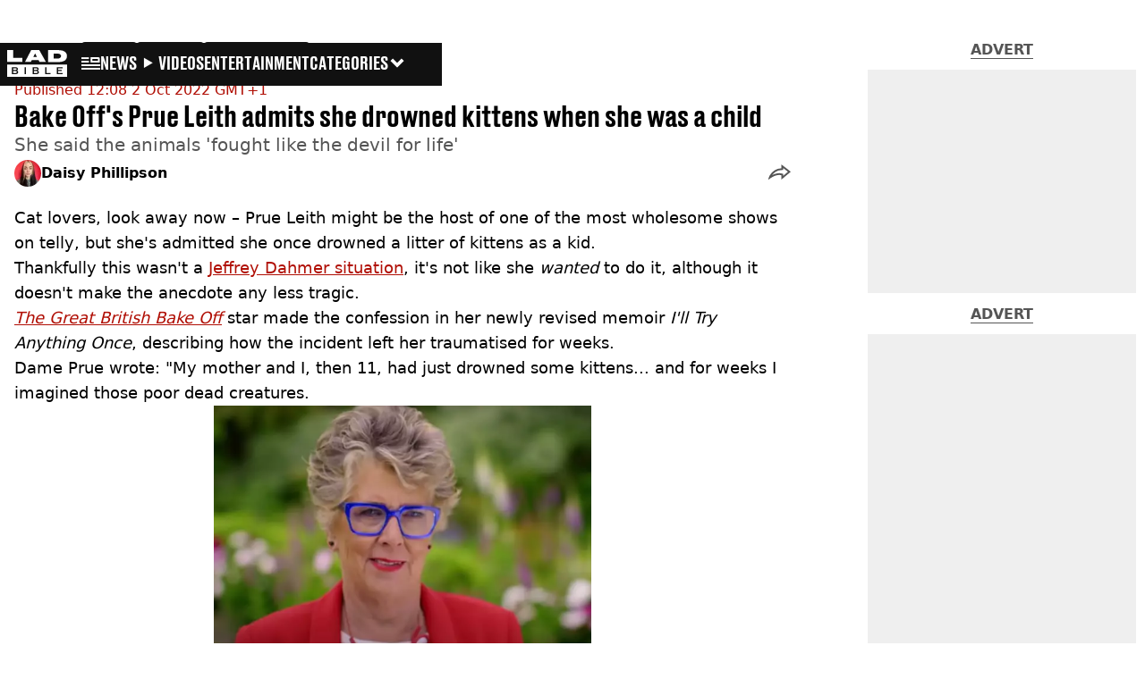

--- FILE ---
content_type: text/html; charset=utf-8
request_url: https://www.ladbible.com/entertainment/prue-leith-bake-off-drowned-kittens-20221002
body_size: 49740
content:
<!DOCTYPE html><html lang="en" class="__variable_cfa859 __variable_67393f"><head><meta charSet="utf-8"/><link rel="preconnect" href="https://images.ladbible.com"/><meta name="viewport" content="width=device-width, initial-scale=1, viewport-fit=cover"/><link rel="stylesheet" href="/_next/static/css/b50c3416ac4c876d.css" data-precedence="next"/><link rel="stylesheet" href="/_next/static/css/0bd584c151bd1146.css" data-precedence="next"/><link rel="stylesheet" href="/_next/static/css/380523aec9f59568.css" data-precedence="next"/><link rel="stylesheet" href="/_next/static/css/b08283dea8dc2cdf.css" data-precedence="next"/><link rel="stylesheet" href="/_next/static/css/5d60b4777768f0d9.css" data-precedence="next"/><link rel="stylesheet" href="/_next/static/css/ed7e1db956e733c1.css" data-precedence="next"/><link rel="stylesheet" href="/_next/static/css/4b08c77f35402236.css" data-precedence="next"/><link rel="stylesheet" href="/_next/static/css/ca667f0768a42dbd.css" data-precedence="next"/><link rel="stylesheet" href="/_next/static/css/1641bd5c25fb9fc3.css" data-precedence="next"/><link rel="stylesheet" href="/_next/static/css/fb29bc87fd64187c.css" data-precedence="next"/><link rel="stylesheet" href="/_next/static/css/d18a24a49f36fad4.css" data-precedence="next"/><link rel="stylesheet" href="/_next/static/css/c2e5857e981fa546.css" data-precedence="next"/><link rel="stylesheet" href="/_next/static/css/504f68cc688c2115.css" data-precedence="next"/><link rel="stylesheet" href="/_next/static/css/6118f2fde7aea843.css" data-precedence="next"/><link rel="stylesheet" href="/_next/static/css/6da7356c06c03582.css" data-precedence="next"/><link rel="preload" as="script" fetchPriority="low" href="/_next/static/chunks/webpack-081a2dcd8f6b7c5a.js"/><script src="/_next/static/chunks/4bd1b696-47593f43dcb427ee.js" async=""></script><script src="/_next/static/chunks/1517-70ae2cf4661ceb62.js" async=""></script><script src="/_next/static/chunks/main-app-7d742eca1cfa08a6.js" async=""></script><script src="/_next/static/chunks/4839-71ffa880935cdceb.js" async=""></script><script src="/_next/static/chunks/4919-ca6485904653e297.js" async=""></script><script src="/_next/static/chunks/9834-ef804c25a2536732.js" async=""></script><script src="/_next/static/chunks/1082-81ee260613474b75.js" async=""></script><script src="/_next/static/chunks/7194-ed0807bf7b2ccbd0.js" async=""></script><script src="/_next/static/chunks/977-074571d863122e8a.js" async=""></script><script src="/_next/static/chunks/app/ladbible/layout-45811c2c624f369d.js" async=""></script><script src="/_next/static/chunks/1046-36e7a6bedfedac24.js" async=""></script><script src="/_next/static/chunks/8713-1e9864e7fcd66f04.js" async=""></script><script src="/_next/static/chunks/9994-52f492f1ed905117.js" async=""></script><script src="/_next/static/chunks/1054-abd5b48805f36ab4.js" async=""></script><script src="/_next/static/chunks/4619-002045ff57a09cf0.js" async=""></script><script src="/_next/static/chunks/2082-2bbe0470f9d2bc08.js" async=""></script><script src="/_next/static/chunks/6816-1e7dee0d1aee1a75.js" async=""></script><script src="/_next/static/chunks/5840-4ba1ddae70e556c8.js" async=""></script><script src="/_next/static/chunks/app/ladbible/content/%5B...staticLink%5D/page-834814d2920e3d2c.js" async=""></script><script src="/_next/static/chunks/app/ladbible/error-e83c234dbd331d50.js" async=""></script><link rel="preload" href="https://consent.ladbible.com/unified/wrapperMessagingWithoutDetection.js" as="script"/><link rel="preload" href="https://cp.ladbible.com/now.js" as="script"/><link rel="preload" href="/_next/static/chunks/3634.b0907fb5d021123b.js" as="script" fetchPriority="low"/><meta name="next-size-adjust"/><meta name="theme-color" content="#111111"/><title>Bake Off&#x27;s Prue Leith admits she drowned kittens when she was a child</title><meta name="description" content="The Great British Bake Off star Prue Leith might give off wholesome vibes, but she&#x27;s admitted she once drowned a litter of kittens as a child"/><link rel="manifest" href="/manifest.webmanifest"/><meta name="keywords" content="Cats, Animals, The Great British Bake Off, TV and Film"/><meta name="robots" content="max-video-preview:-1, max-image-preview:large, max-snippet:-1"/><meta name="fb:app_id" content="331116490288120"/><link rel="canonical" href="https://www.ladbible.com/entertainment/prue-leith-bake-off-drowned-kittens-20221002"/><link rel="alternate" type="application/rss+xml" href="https://www.ladbible.com/index.rss"/><meta property="og:title" content="Bake Off&#x27;s Prue Leith admits she drowned kittens when she was a child"/><meta property="og:description" content="The Great British Bake Off star Prue Leith might give off wholesome vibes, but she&#x27;s admitted she once drowned a litter of kittens as a child"/><meta property="og:url" content="https://www.ladbible.com/entertainment/prue-leith-bake-off-drowned-kittens-20221002"/><meta property="og:site_name" content="LADbible"/><meta property="og:image" content="https://images.ladbible.com/ogimage/v3/assets/bltcd74acc1d0a99f3a/blt7724b54c68787264/6339710c39767d0a21013975/prue.png"/><meta property="og:type" content="website"/><meta name="twitter:card" content="summary_large_image"/><meta name="twitter:creator" content="@ladbible"/><meta name="twitter:title" content="Bake Off&#x27;s Prue Leith admits she drowned kittens when she was a child"/><meta name="twitter:description" content="The Great British Bake Off star Prue Leith might give off wholesome vibes, but she&#x27;s admitted she once drowned a litter of kittens as a child"/><meta name="twitter:image" content="https://images.ladbible.com/ogimage/v3/assets/bltcd74acc1d0a99f3a/blt7724b54c68787264/6339710c39767d0a21013975/prue.png"/><link rel="icon" href="/icons/ladbible/favicon.ico"/><script src="/_next/static/chunks/polyfills-42372ed130431b0a.js" noModule=""></script></head><body><div class="loading-bar_loader__2fNms" style="--loader-width:0%;--loader-opacity:0"></div><script>(self.__next_s=self.__next_s||[]).push([0,{"children":"window.__GRANULAR__ = {GRAPHQL_CLIENT_URL: \"https://hexa.ladbiblegroup.com/graphql\"}","id":"granular-vars"}])</script><header class="nav_menuOffset__bbM2e nav_nav__x2GRf"><div class="nav_inner__RZKhI"><nav class="nav_mobileHeader__1X4Gt"><div class="nav_navButton__AB6Rn nav_clickable__c_a4R"><button class="nav-button_button__g2MRU" type="button"><svg aria-label="LADbible Logo" viewBox="0 0 107 48" xmlns="http://www.w3.org/2000/svg"><g fill="var(--ladbible-logo-color, var(--color-almost-black))" fill-rule="evenodd"><path d="M0 0v21h27v-6.83H10.667V0z"></path><path d="M49.902 5.843l3.254 6.464h-6.448l3.194-6.464zM42.992 0L32 21h10.47l1.413-2.907h12.19L57.517 21H69L57.301 0H42.993zM83.23 15.398h5.38c6.92 0 7.525-3.012 7.525-4.547v-.174c0-1.535-.635-4.373-7.526-4.373h-5.38v9.094zM73.045.077h17.106c12.905 0 16.562 4.837 16.562 10.195v.897c0 5.098-2.962 10.456-16.562 10.456H73.045V.077z" fill-rule="nonzero"></path><path d="M53.271 35.39c.356-.236.534-.657.534-1.263 0-.584-.19-.98-.568-1.19-.38-.208-.85-.313-1.414-.313h-3.947v3.122h3.965c.596 0 1.074-.118 1.43-.355M52.237 37.728h-4.361v3.37h4.309c.276 0 .537-.03.784-.09.247-.062.46-.158.638-.29.178-.132.322-.3.431-.504.11-.203.164-.454.164-.751 0-.595-.181-1.033-.543-1.314-.362-.28-.836-.42-1.422-.42M16.194 35.39c.356-.236.534-.657.534-1.263 0-.584-.19-.98-.568-1.19-.38-.208-.85-.313-1.414-.313H10.8v3.122h3.965c.596 0 1.074-.118 1.43-.355M15.16 37.728h-4.361v3.37h4.309c.276 0 .537-.03.784-.09.247-.062.46-.158.638-.29.178-.132.322-.3.431-.504.11-.203.164-.454.164-.751 0-.595-.181-1.033-.543-1.314-.362-.28-.836-.42-1.422-.42"></path><path d="M98.89 32.69H90.9v3.04h6.498v1.998H90.9v3.304h7.98v2.048H88.538V30.642H98.89v2.048zM77.472 43.08h-9.55V30.642h2.362v10.39h7.188v2.048zm-21.15-1.916c-.207.44-.5.804-.88 1.09-.378.287-.832.496-1.36.628a7.24 7.24 0 0 1-1.759.198h-6.74V30.642h6.361c.562 0 1.103.066 1.62.198.517.132.974.339 1.37.62.397.28.713.641.949 1.081.235.441.353.975.353 1.603 0 .705-.18 1.26-.543 1.668-.362.407-.87.705-1.526.892.76.176 1.36.487 1.802.933.442.446.663 1.088.663 1.925 0 .627-.103 1.161-.31 1.602zM33.414 43.08h-2.362V30.642h2.362V43.08zm-14.17-1.916c-.206.44-.499.804-.878 1.09-.38.287-.834.496-1.362.628a7.24 7.24 0 0 1-1.758.198h-6.74V30.642h6.36c.564 0 1.104.066 1.62.198.518.132.975.339 1.371.62.397.28.713.641.948 1.081.236.441.354.975.354 1.603 0 .705-.181 1.26-.543 1.668-.362.407-.87.705-1.525.892.758.176 1.358.487 1.8.933.443.446.664 1.088.664 1.925 0 .627-.103 1.161-.31 1.602zM.01 47.995h106.93V25.811H.01v22.184z" fill-rule="nonzero"></path></g></svg><span>Menu</span></button></div><div class="nav_navLogo__l_PRc"><a class="logo-link_link__LJxzo" href="/"><svg aria-label="LADbible Logo" viewBox="0 0 107 48" xmlns="http://www.w3.org/2000/svg"><g fill="var(--ladbible-logo-color, var(--color-almost-black))" fill-rule="evenodd"><path d="M0 0v21h27v-6.83H10.667V0z"></path><path d="M49.902 5.843l3.254 6.464h-6.448l3.194-6.464zM42.992 0L32 21h10.47l1.413-2.907h12.19L57.517 21H69L57.301 0H42.993zM83.23 15.398h5.38c6.92 0 7.525-3.012 7.525-4.547v-.174c0-1.535-.635-4.373-7.526-4.373h-5.38v9.094zM73.045.077h17.106c12.905 0 16.562 4.837 16.562 10.195v.897c0 5.098-2.962 10.456-16.562 10.456H73.045V.077z" fill-rule="nonzero"></path><path d="M53.271 35.39c.356-.236.534-.657.534-1.263 0-.584-.19-.98-.568-1.19-.38-.208-.85-.313-1.414-.313h-3.947v3.122h3.965c.596 0 1.074-.118 1.43-.355M52.237 37.728h-4.361v3.37h4.309c.276 0 .537-.03.784-.09.247-.062.46-.158.638-.29.178-.132.322-.3.431-.504.11-.203.164-.454.164-.751 0-.595-.181-1.033-.543-1.314-.362-.28-.836-.42-1.422-.42M16.194 35.39c.356-.236.534-.657.534-1.263 0-.584-.19-.98-.568-1.19-.38-.208-.85-.313-1.414-.313H10.8v3.122h3.965c.596 0 1.074-.118 1.43-.355M15.16 37.728h-4.361v3.37h4.309c.276 0 .537-.03.784-.09.247-.062.46-.158.638-.29.178-.132.322-.3.431-.504.11-.203.164-.454.164-.751 0-.595-.181-1.033-.543-1.314-.362-.28-.836-.42-1.422-.42"></path><path d="M98.89 32.69H90.9v3.04h6.498v1.998H90.9v3.304h7.98v2.048H88.538V30.642H98.89v2.048zM77.472 43.08h-9.55V30.642h2.362v10.39h7.188v2.048zm-21.15-1.916c-.207.44-.5.804-.88 1.09-.378.287-.832.496-1.36.628a7.24 7.24 0 0 1-1.759.198h-6.74V30.642h6.361c.562 0 1.103.066 1.62.198.517.132.974.339 1.37.62.397.28.713.641.949 1.081.235.441.353.975.353 1.603 0 .705-.18 1.26-.543 1.668-.362.407-.87.705-1.526.892.76.176 1.36.487 1.802.933.442.446.663 1.088.663 1.925 0 .627-.103 1.161-.31 1.602zM33.414 43.08h-2.362V30.642h2.362V43.08zm-14.17-1.916c-.206.44-.499.804-.878 1.09-.38.287-.834.496-1.362.628a7.24 7.24 0 0 1-1.758.198h-6.74V30.642h6.36c.564 0 1.104.066 1.62.198.518.132.975.339 1.371.62.397.28.713.641.948 1.081.236.441.354.975.354 1.603 0 .705-.181 1.26-.543 1.668-.362.407-.87.705-1.525.892.758.176 1.358.487 1.8.933.443.446.664 1.088.664 1.925 0 .627-.103 1.161-.31 1.602zM.01 47.995h106.93V25.811H.01v22.184z" fill-rule="nonzero"></path></g></svg></a></div><ul class="quick-links_linkContainer__lUoVk"><li class="quickLink"><div class=""><a rel="noreferrer" class="quick-link_anchor__ysKv_" href="/news"><div class="quick-link_quickLink__O8Ynj"><img alt="icon" loading="lazy" width="21" height="16" decoding="async" data-nimg="1" class="" style="color:transparent" src="/_next/static/media/news.328863f8.svg"/><span class="quick-link_text__XEElB ">News</span></div></a></div></li><li class="quickLink"><div class=""><a href="/videos" rel="noreferrer" class="quick-link_anchor__ysKv_"><div class="quick-link_quickLink__O8Ynj"><div class=""><div class="sprite_sprite__Gdvn9 sprite_animated__vOgSn" role="img" style="--sprite-width:24px;--sprite-height:19px;--sprite-background-image:url(/_next/static/media/play_sprites.34499de4.png);--sprite-background-position:0 0;--sprite-background-size:2160px;--bg-pos-x:-2136px;--bg-pos-y:0;animation:sprite_sprite-animation__o7R1P 4000ms steps(89) forwards"></div></div><span class="quick-link_text__XEElB ">videos</span></div></a></div></li><li class="quickLink"><div class="quick-link_desktopElements__XCcZq"><a rel="noreferrer" class="quick-link_anchor__ysKv_" href="/entertainment"><div class="quick-link_quickLink__O8Ynj"><span class="quick-link_text__XEElB ">entertainment</span></div></a></div></li></ul></nav><div class="menu_menu__0wPhA "><ul class="menu_menuList__5ZLGo" data-testid="top-level-items"><li class="menu_subList__LcB2v"><div class="lightning_bordered__5S_No lightning_lightning__ORdcp"><div class="lightning_inner__gJI_5"><a href="/">Home</a></div></div></li><li class="menu_topLevel__CApmW"><div class="lightning_bordered__5S_No lightning_lightning__ORdcp"><div class="lightning_inner__gJI_5"><a href="/news">News</a></div></div><div class="menu_subList__LcB2v"><div class="lightning_bordered__5S_No lightning_lightning__ORdcp"><div class="lightning_inner__gJI_5"><ul data-testid="sub-items"><li><a data-is-server="false" href="/uk-news">UK News</a></li><li><a data-is-server="false" href="/us-news">US News</a></li><li><a data-is-server="false" href="/australia">Australia</a></li><li><a data-is-server="false" href="/ireland">Ireland</a></li><li><a data-is-server="false" href="/world-news">World News</a></li><li><a data-is-server="false" href="/weird">Weird News</a></li><li><a data-is-server="false" href="/viral">Viral News</a></li><li><a data-is-server="false" href="/sport">Sport</a></li><li><a data-is-server="false" href="/technology">Technology</a></li><li><a data-is-server="false" href="/science">Science</a></li><li><a data-is-server="false" href="/true-crime">True Crime</a></li><li><a data-is-server="false" href="/travel">Travel</a></li></ul></div></div></div></li><li class="menu_topLevel__CApmW"><div class="lightning_bordered__5S_No lightning_lightning__ORdcp"><div class="lightning_inner__gJI_5"><a href="/entertainment">Entertainment</a></div></div><div class="menu_subList__LcB2v"><div class="lightning_bordered__5S_No lightning_lightning__ORdcp"><div class="lightning_inner__gJI_5"><ul data-testid="sub-items"><li><a data-is-server="false" href="/celebrity">Celebrity</a></li><li><a data-is-server="false" href="/tv-and-film">TV &amp; Film</a></li><li><a data-is-server="false" href="/netflix">Netflix</a></li><li><a data-is-server="false" href="/music">Music</a></li><li><a data-is-server="false" href="/gaming">Gaming</a></li><li><a data-is-server="false" href="/tiktok">TikTok</a></li></ul></div></div></div></li><li class="menu_topLevel__CApmW"><div class="lightning_bordered__5S_No lightning_lightning__ORdcp"><div class="lightning_inner__gJI_5"><a href="/originals">LAD Originals</a></div></div><div class="menu_subList__LcB2v"><div class="lightning_bordered__5S_No lightning_lightning__ORdcp"><div class="lightning_inner__gJI_5"><ul data-testid="sub-items"><li><a data-is-server="false" href="https://www.ffsproductions.com/">FFS PRODUCTIONS</a></li><li><a href="/say-maaate-to-a-mate" data-is-server="true">Say Maaate to a Mate</a></li><li><a data-is-server="false" href="/daily-ladness">Daily Ladness</a></li><li><a href="/uokm8" data-is-server="true">UOKM8?</a></li><li><a href="/freetobe" data-is-server="true">FreeToBe</a></li><li><a href="/citizenreef" data-is-server="true">Citizen Reef</a></li></ul></div></div></div></li><li class="menu_topLevel__CApmW  menu_categories__raXRO categories"><div class="lightning_bordered__5S_No lightning_lightning__ORdcp"><div class="lightning_inner__gJI_5"><button class="menu_categoriesButton__QoZD_" type="button">Categories<svg xmlns="http://www.w3.org/2000/svg" width="20" height="20" viewBox="0 0 20 20"><path fill="currentColor" d="M10 9.727l6.364-6.363L20 7l-6.364 6.364L10 17 0 7l3.636-3.636z"></path></svg></button></div></div></li></ul><div class="progress-nodes_verticalLine__tvCd_"><div class="progress-nodes_nodeContainer__pOJSo" data-testid="progress-nodes"><button type="button" class="progress-nodes_nodeWrapper__gj8LD" label="Node"><div class="progress-nodes_node__3J870" style="opacity:50%"></div></button><button type="button" class="progress-nodes_nodeWrapper__gj8LD" label="Node"><div class="progress-nodes_node__3J870" style="opacity:undefined%"></div></button><button type="button" class="progress-nodes_nodeWrapper__gj8LD" label="Node"><div class="progress-nodes_node__3J870" style="opacity:undefined%"></div></button></div></div></div></div></header><main><script id="content-json-ld" type="application/ld+json">{"@context":"https://schema.org","@type":"NewsArticle","mainEntityOfPage":{"@type":"WebPage","@id":"https://www.ladbible.com/entertainment/prue-leith-bake-off-drowned-kittens-20221002"},"headline":"Bake Off's Prue Leith admits she drowned kittens when she was a child","description":"The Great British Bake Off star Prue Leith might give off wholesome vibes, but she's admitted she once drowned a litter of kittens as a child","image":{"@type":"ImageObject","url":"https://images.ladbible.com/resize?type=webp&quality=70&width=1200&fit=contain&gravity=auto&url=https://images.ladbiblegroup.com/v3/assets/bltcd74acc1d0a99f3a/blt7724b54c68787264/6339710c39767d0a21013975/prue.png","width":1200,"height":675},"datePublished":"2022-10-02T11:08:15.080Z","dateModified":"2022-10-02T11:08:09.994Z","articleSection":["Entertainment"],"keywords":["Cats","Animals","The Great British Bake Off","TV and Film"],"author":{"@type":"Person","name":"Daisy Phillipson","url":"https://www.ladbible.com/author/daisy-phillipson"},"publisher":{"@type":"Organization","name":"ladbible","logo":{"@type":"ImageObject","url":"https://www.ladbible.com/_next/static/media/ladbible.b74fd188.png","width":256,"height":120}}}</script><script id="breadcrumb-json-ld" type="application/ld+json">[{"@context":"https://schema.org","@type":"BreadcrumbList","itemListElement":[{"@type":"ListItem","position":1,"name":"entertainment","item":"https://www.ladbible.com/entertainment"}]}]</script><!--$?--><template id="B:0"></template><div class="article-page-skeleton_background__h2J4n"></div><section class="article-page-skeleton_articleTemplate__wf_AG"><div class="article-page-skeleton_leftColumn__28Isu"><div class="article-page-skeleton_featuredImage__TCTAW skeleton"></div><div class="article-page-skeleton_articleMeta__CtmfM"><div class="article-page-skeleton_title__NiWuq skeleton"></div><div class="article-page-skeleton_summary__TaOt4 skeleton"></div><div class="article-page-skeleton_authorWrapper__spgI2"><div class="article-page-skeleton_authorImage__jHoQL skeleton"></div><div class="article-page-skeleton_authorName__J7i7J skeleton"></div></div><div class="article-page-skeleton_time__QyPx_ skeleton"></div></div><div class="article-page-skeleton_body__Lm23z"><div class="article-page-skeleton_bodyBlock__Dv089"><div class="article-page-skeleton_text__67dM1 skeleton"></div><div class="article-page-skeleton_text__67dM1 skeleton"></div><div class="article-page-skeleton_text__67dM1 skeleton"></div><div class="article-page-skeleton_text__67dM1 skeleton"></div></div><div class="article-page-skeleton_bodyBlock__Dv089"><div class="article-page-skeleton_text__67dM1 skeleton"></div><div class="article-page-skeleton_text__67dM1 skeleton"></div><div class="article-page-skeleton_text__67dM1 skeleton"></div><div class="article-page-skeleton_text__67dM1 skeleton"></div></div><div class="article-page-skeleton_embed__E6BSi skeleton"></div><div class="article-page-skeleton_bodyBlock__Dv089"><div class="article-page-skeleton_text__67dM1 skeleton"></div><div class="article-page-skeleton_text__67dM1 skeleton"></div><div class="article-page-skeleton_text__67dM1 skeleton"></div><div class="article-page-skeleton_text__67dM1 skeleton"></div></div><div class="article-page-skeleton_bodyBlock__Dv089"><div class="article-page-skeleton_text__67dM1 skeleton"></div><div class="article-page-skeleton_text__67dM1 skeleton"></div><div class="article-page-skeleton_text__67dM1 skeleton"></div><div class="article-page-skeleton_text__67dM1 skeleton"></div></div></div></div><div class="article-page-skeleton_rightColumn__S5tWK"><span class="article-page-skeleton_advert__RoXpj skeleton"></span><span class="article-page-skeleton_advert__RoXpj skeleton" style="--custom-height:600px"></span><span class="article-page-skeleton_advert__RoXpj skeleton"></span></div></section><!--/$--></main><footer class="footer_footer__IaZdr"><div class="footer_inner__Qj8qs"><div class="footer_links__731Yg"><div class="footer-links_links__QuEBb"><ul><li><a class="footer-links_link__lUYgh" target="_blank" href="/cdn-cgi/l/email-protection#274643514255534e544e494067534f424b4643454e454b4240554852570944484a185452454d4244531a6643514255534e544e4940">Advertise</a></li><li><a class="footer-links_link__lUYgh" target="_blank" href="http://www.ladbiblegroup.com/terms-conditions/">Terms</a></li><li><a class="footer-links_link__lUYgh" target="_blank" href="http://www.ladbiblegroup.com/privacy/">Privacy &amp; Cookies</a></li><li><a class="footer-links_link__lUYgh" target="_blank" href="http://www.ladbiblegroup.com/">LADbible Group</a></li><li><a class="footer-links_link__lUYgh" target="_blank" href="https://www.unilad.com/">UNILAD</a></li><li><a class="footer-links_link__lUYgh" target="_blank" href="https://www.sportbible.com/">SPORTbible</a></li><li><a class="footer-links_link__lUYgh" target="_blank" href="https://www.gamingbible.com/">GAMINGbible</a></li><li><a class="footer-links_link__lUYgh" target="_blank" href="https://www.tyla.com/">Tyla</a></li><li><a class="footer-links_link__lUYgh" target="_blank" href="https://www.uniladtech.com/">UNILAD Tech</a></li><li><a class="footer-links_link__lUYgh" target="_blank" href="https://www.foodbible.com/">FOODbible</a></li><li><a class="footer-links_link__lUYgh" target="_blank" href="http://www.thecontentbible.com/">License Our Content</a></li><li><a class="footer-links_link__lUYgh" href="/about-and-contact">About Us &amp; Contact</a></li><li><a class="footer-links_link__lUYgh" target="_blank" href="https://jobs.ladbiblegroup.com/">Jobs</a></li><li><a class="footer-links_link__lUYgh" href="/latest">Latest</a></li><li><a class="footer-links_link__lUYgh" href="/index/tags">Topics A-Z</a></li><li><a class="footer-links_link__lUYgh" href="/index/authors">Authors</a></li><li><button class="footer-links_link__lUYgh footer-links_privacy__1tk3b" type="button" id="pmLink">Privacy Settings</button></li></ul></div></div><div class="footer_socials__FYr9t"><div class="social-links_container__qZM_6"><div class="social-links_socials__idRw7"><a target="_blank" href="https://www.facebook.com/LADbible"><div class="social-icon_socialIcon__qz1Nv" data-testid="icon-facebook"><svg xmlns="http://www.w3.org/2000/svg" fill="none" viewBox="0 0 50 50" role="img"><title>Facebook</title><path fill="currentColor" d="M18.63,50H28.8V24.79h7.1l0.75-8.43H28.8c0,0,0-3.15,0-4.8c0-2,0.4-2.78,2.35-2.78c1.56,0,5.51,0,5.51,0V0c0,0-5.8,0-7.05,0c-7.58,0-10.99,3.3-10.99,9.6c0,5.5,0,6.74,0,6.74h-5.3v8.54h5.3V50z"></path></svg></div></a><a target="_blank" href="https://www.instagram.com/ladbible/"><div class="social-icon_socialIcon__qz1Nv" data-testid="icon-insta"><svg viewBox="0 0 50 50" fill="none" xmlns="http://www.w3.org/2000/svg" role="img"><title>Instagram</title><path fill="currentColor" d="M25.02,4.62c6.68,0,7.46,0,10.09,0.15c1.58,0.03,3.15,0.31,4.64,0.85c1.08,0.4,2.06,1.04,2.86,1.87c0.83,0.8,1.48,1.77,1.88,2.85c0.55,1.48,0.84,3.04,0.85,4.62c0.13,2.62,0.15,3.42,0.15,10.06c0,6.64,0,7.42-0.15,10.04c-0.01,1.58-0.3,3.14-0.85,4.62c-0.41,1.08-1.05,2.06-1.88,2.87c-0.8,0.82-1.78,1.45-2.86,1.86c-1.49,0.55-3.05,0.84-4.64,0.86c-2.63,0.11-3.41,0.13-10.09,0.13c-6.68,0-7.45-0.08-10.14-0.08c-1.58-0.02-3.15-0.31-4.64-0.86c-1.08-0.4-2.05-1.03-2.86-1.86c-0.83-0.8-1.47-1.78-1.88-2.87c-0.55-1.48-0.84-3.04-0.85-4.62c-0.13-2.62-0.15-3.4-0.15-10.04c0-6.64,0-7.44,0.15-10.06c0.01-1.58,0.3-3.14,0.85-4.62c0.4-1.08,1.04-2.05,1.88-2.85c0.8-0.83,1.78-1.47,2.86-1.87c1.49-0.53,3.06-0.82,4.64-0.85c2.63-0.13,3.41-0.15,10.08-0.15L25.02,4.62z M24.96,0.19c-6.78,0-7.63,0-10.29,0.15c-2.07,0.04-4.11,0.43-6.04,1.16C6.96,2.11,5.45,3.09,4.2,4.36C2.93,5.6,1.95,7.11,1.32,8.77c-0.73,1.93-1.13,3.97-1.16,6.04C0.03,17.46,0,18.31,0,25.07c0,6.76,0,7.6,0.16,10.26c0.04,2.06,0.43,4.11,1.16,6.04c0.63,1.66,1.61,3.16,2.87,4.4c1.27,1.26,2.81,2.22,4.49,2.82c1.94,0.71,3.98,1.1,6.04,1.16c2.66,0.11,3.51,0.15,10.29,0.15c6.78,0,7.64,0,10.31-0.15c2.06-0.05,4.11-0.44,6.04-1.16c1.67-0.63,3.18-1.61,4.43-2.88c1.27-1.24,2.25-2.74,2.87-4.4c0.73-1.93,1.12-3.98,1.16-6.04C49.97,32.6,50,31.76,50,25c0-6.76,0-7.6-0.16-10.26c-0.03-2.06-0.43-4.11-1.16-6.04c-0.62-1.66-1.6-3.17-2.87-4.41c-1.25-1.27-2.76-2.24-4.43-2.87c-1.93-0.73-3.98-1.12-6.04-1.16c-2.66-0.13-3.51-0.15-10.31-0.15"></path><path fill="currentColor" d="M25.02,12.2c-1.68,0-3.35,0.33-4.9,0.97c-1.55,0.64-2.97,1.58-4.16,2.77s-2.13,2.6-2.77,4.15c-0.64,1.55-0.97,3.21-0.97,4.89c0,3.38,1.35,6.63,3.75,9.02c2.4,2.39,5.66,3.74,9.06,3.74c1.68,0,3.35-0.33,4.91-0.97c1.56-0.64,2.97-1.58,4.16-2.77s2.14-2.59,2.78-4.14c0.64-1.55,0.98-3.21,0.98-4.89c0-1.68-0.33-3.34-0.97-4.89c-0.64-1.55-1.59-2.96-2.78-4.15s-2.61-2.13-4.16-2.77C28.38,12.53,26.71,12.2,25.02,12.2z M25.02,33.27c-2.2,0-4.32-0.87-5.88-2.43c-1.56-1.55-2.44-3.66-2.44-5.86c0-1.09,0.21-2.17,0.63-3.18c0.42-1.01,1.03-1.92,1.8-2.69c0.77-0.77,1.69-1.38,2.7-1.8c1.01-0.42,2.09-0.63,3.19-0.63c2.21,0,4.33,0.87,5.89,2.43c1.56,1.56,2.44,3.67,2.44,5.87c0,1.09-0.22,2.17-0.63,3.17c-0.42,1.01-1.03,1.92-1.81,2.69c-0.77,0.77-1.69,1.38-2.7,1.8C27.2,33.06,26.12,33.27,25.02,33.27z"></path></svg></div></a><a target="_blank" href="https://x.com/ladbible"><div class="social-icon_socialIcon__qz1Nv" data-testid="icon-x"><svg xmlns="http://www.w3.org/2000/svg" fill="none" viewBox="0 0 50 50" role="img"><title>X</title><path fill="currentColor" stroke="currentColor" stroke-width="0.5" d="M0.12,1.6l19.3,25.81L0,48.4h4.37l17.01-18.37L35.12,48.4H50L29.61,21.14L47.69,1.6h-4.37L27.66,18.52L15,1.6H0.12z M6.55,4.82h6.84l30.18,40.36h-6.84L6.55,4.82z"></path></svg></div></a><a target="_blank" href="https://www.threads.net/@ladbible"><div class="social-icon_socialIcon__qz1Nv" data-testid="icon-threads"><svg role="img" viewBox="0 0 50 50" xmlns="http://www.w3.org/2000/svg"><title>Threads</title><path fill="currentColor" d="M36.96,23.17c-0.21-0.11-0.43-0.21-0.65-0.29c-0.38-7.12-4.27-11.19-10.79-11.23c-0.03,0-0.06,0-0.09,0c-3.91,0-7.15,1.67-9.15,4.7l3.58,2.46c1.49-2.27,3.84-2.74,5.57-2.74c0.02,0,0.04,0,0.06,0c2.15,0.01,3.77,0.63,4.81,1.86c0.76,0.89,1.28,2.11,1.53,3.66c-1.9-0.32-3.96-0.43-6.17-0.3c-6.2,0.36-10.19,3.97-9.92,9c0.14,2.55,1.41,4.75,3.57,6.18c1.84,1.21,4.2,1.8,6.66,1.67c3.24-0.19,5.79-1.42,7.56-3.68c1.36-1.72,2.21-3.95,2.58-6.76c1.55,0.94,2.7,2.17,3.33,3.64c1.07,2.51,1.14,6.63-2.23,9.99c-2.95,2.95-6.49,4.22-11.85,4.26c-5.94-0.04-10.43-1.94-13.35-5.66C9.28,36.45,7.87,31.43,7.81,25c0.06-6.43,1.47-11.45,4.21-14.92c2.92-3.72,7.41-5.62,13.35-5.66c5.99,0.04,10.56,1.95,13.58,5.68c1.49,1.84,2.61,4.13,3.35,6.82l4.21-1.12c-0.9-3.3-2.31-6.14-4.23-8.51C38.39,2.5,32.71,0.05,25.39,0h-0.03C18.04,0.05,12.42,2.51,8.64,7.31c-3.36,4.27-5.09,10.21-5.15,17.67v0.04c0.06,7.45,1.79,13.4,5.15,17.67c3.78,4.8,9.4,7.27,16.72,7.31h0.03c6.49-0.05,11.07-1.75,14.85-5.52c4.93-4.93,4.79-11.11,3.16-14.91C42.23,26.85,40,24.64,36.96,23.17z M25.74,33.73c-2.71,0.15-5.55-1.07-5.68-3.68c-0.1-1.94,1.38-4.1,5.85-4.37c0.52-0.03,1.02-0.04,1.51-0.04c1.62,0,3.13,0.16,4.52,0.46C31.42,32.54,28.4,33.58,25.74,33.73z"></path></svg></div></a><a target="_blank" href="https://www.snapchat.com/add/teamladbible"><div class="social-icon_socialIcon__qz1Nv" data-testid="icon-snapchat"><svg viewBox="0 0 50 50" fill="none" xmlns="http://www.w3.org/2000/svg" role="img"><title>Snapchat</title><path fill="currentColor" d="M38.49,15.58c-0.01,1.1-0.06,2.19-0.15,3.29c-0.01,0.19-0.02,0.37-0.02,0.56c-0.01,0.41,0.22,0.57,0.62,0.54c0.15-0.01,0.29-0.05,0.43-0.1c0.39-0.14,0.78-0.29,1.17-0.44c0.65-0.25,1.31-0.5,2-0.66c0.46-0.11,0.92-0.17,1.39-0.05c1.06,0.25,1.61,1.32,1.2,2.34c-0.11,0.27-0.27,0.5-0.46,0.72c-0.27,0.31-0.58,0.57-0.92,0.8c-0.4,0.27-0.8,0.54-1.2,0.8c-0.67,0.44-1.34,0.89-2,1.34c-0.27,0.19-0.54,0.38-0.81,0.59c-0.15,0.11-0.28,0.24-0.4,0.38c-0.25,0.28-0.37,0.61-0.34,0.99c0.02,0.36,0.09,0.72,0.19,1.06c0.32,1.12,0.8,2.17,1.39,3.16c1.09,1.84,2.49,3.4,4.12,4.75c1.39,1.15,2.91,2.09,4.51,2.89c0.15,0.07,0.29,0.15,0.42,0.23c0.11,0.07,0.2,0.15,0.27,0.25c0.11,0.15,0.12,0.32,0.03,0.49c-0.08,0.15-0.19,0.26-0.32,0.36c-0.18,0.15-0.39,0.27-0.59,0.38c-0.91,0.5-1.88,0.86-2.88,1.13c-0.43,0.12-0.85,0.24-1.28,0.37c-0.3,0.09-0.57,0.22-0.85,0.36c-0.46,0.24-0.72,0.63-0.82,1.14c-0.05,0.28-0.09,0.57-0.13,0.85c-0.13,0.71-0.38,0.97-1.07,1.09c-0.24,0.04-0.49,0.06-0.74,0.08c-0.61,0.04-1.23,0.05-1.85,0.09c-1.4,0.08-2.76,0.3-4.09,0.74c-0.56,0.19-1.1,0.43-1.61,0.73c-0.54,0.31-1.08,0.64-1.62,0.98c-0.85,0.52-1.72,1.02-2.65,1.38c-1.04,0.41-2.11,0.65-3.22,0.75c-0.93,0.09-1.87,0.07-2.8-0.04c-1.4-0.16-2.72-0.57-3.97-1.22c-0.58-0.3-1.14-0.64-1.7-0.98c-0.41-0.25-0.82-0.5-1.23-0.75c-0.98-0.59-2.04-0.97-3.16-1.22c-1.01-0.22-2.04-0.35-3.07-0.38c-0.54-0.02-1.08-0.04-1.62-0.08c-0.31-0.02-0.61-0.06-0.91-0.14c-0.42-0.11-0.69-0.37-0.78-0.8c-0.05-0.24-0.09-0.49-0.13-0.73c-0.01-0.05-0.01-0.1-0.02-0.15c-0.09-0.65-0.41-1.13-1.02-1.41c-0.37-0.17-0.75-0.31-1.14-0.42c-0.68-0.19-1.36-0.35-2.02-0.6c-0.58-0.21-1.14-0.46-1.68-0.76c-0.16-0.09-0.32-0.19-0.47-0.3c-0.1-0.07-0.2-0.15-0.28-0.24c-0.32-0.33-0.29-0.63,0.07-0.92c0.18-0.14,0.38-0.23,0.58-0.33c1.41-0.7,2.74-1.52,3.98-2.48c1.77-1.38,3.29-3,4.46-4.94c0.62-1.03,1.14-2.12,1.47-3.29c0.11-0.37,0.18-0.75,0.19-1.14c0.02-0.38-0.11-0.71-0.36-0.99c-0.15-0.17-0.32-0.31-0.5-0.44c-0.51-0.39-1.05-0.75-1.58-1.1c-0.68-0.45-1.36-0.9-2.04-1.35c-0.34-0.22-0.67-0.47-0.96-0.75c-0.22-0.21-0.41-0.43-0.56-0.69c-0.32-0.54-0.34-1.11-0.1-1.69c0.17-0.4,0.46-0.67,0.85-0.83c0.44-0.17,0.89-0.19,1.34-0.11c0.54,0.09,1.05,0.25,1.56,0.44c0.52,0.19,1.03,0.4,1.55,0.59c0.24,0.09,0.48,0.18,0.74,0.22c0.06,0.01,0.12,0.03,0.18,0.02c0.3-0.01,0.54-0.11,0.54-0.51c0-0.34-0.02-0.67-0.04-1.01c-0.12-1.82-0.17-3.64-0.09-5.46c0.05-1.16,0.16-2.31,0.42-3.45c0.36-1.58,1-3.01,1.97-4.3c1.79-2.39,4.14-3.9,6.96-4.7c1.55-0.45,3.12-0.6,4.72-0.54c1.69,0.05,3.32,0.37,4.89,0.99c1.5,0.59,2.86,1.4,4.04,2.51c1.48,1.4,2.62,3.03,3.24,5.01c0.28,0.89,0.46,1.81,0.57,2.74C38.49,12.69,38.5,14.14,38.49,15.58z"></path></svg></div></a><a target="_blank" href="https://www.tiktok.com/@ladbible?lang=en"><div class="social-icon_socialIcon__qz1Nv" data-testid="icon-tiktok"><svg viewBox="0 0 50 50" fill="none" xmlns="http://www.w3.org/2000/svg" role="img"><title>TikTok</title><path fill="currentColor" d="M46.64,12.18c0-0.22-0.01-0.24-0.24-0.23c-0.57,0-1.13-0.06-1.68-0.15c-2.02-0.3-8.58-3.76-9.69-9.41c-0.02-0.11-0.27-1.51-0.27-2.11c0-0.26,0-0.27-0.26-0.27c-0.06,0-0.12,0-0.18,0C31.76,0,29.2,0,26.63,0c-0.52,0-0.45-0.06-0.45,0.45c0,11.18,0,22.35,0,33.53c0,0.42-0.01,0.83-0.09,1.24c-0.39,2.16-1.49,3.86-3.35,5.01c-1.61,1-3.37,1.29-5.23,0.91c-0.59-0.12-1.14-0.34-1.69-0.56c-0.05-0.04-0.09-0.08-0.13-0.12c-0.18-0.16-0.39-0.29-0.59-0.43c-2.37-1.65-3.5-3.94-3.16-6.81c0.35-2.91,2.01-4.89,4.76-5.9c0.82-0.3,1.68-0.43,2.56-0.38c0.57,0.03,1.13,0.1,1.67,0.26c0.19,0.05,0.29-0.01,0.3-0.21c0-0.07,0-0.14,0-0.21c0-2.01-0.07-6.39-0.09-6.4c0-0.57,0-1.16,0.02-1.73c0-0.17-0.08-0.2-0.22-0.21c-1.04-0.12-2.07-0.15-3.11-0.07c-1.44,0.1-2.83,0.4-4.19,0.89c-2.16,0.78-4.06,1.99-5.69,3.6c-1.41,1.39-2.51,2.98-3.32,4.79c-0.78,1.72-1.22,3.54-1.34,5.42c-0.05,0.82-0.05,1.64,0.03,2.46c0.1,1.13,0.32,2.24,0.66,3.33c0.98,3.12,2.78,5.67,5.33,7.7c0.26,0.21,0.51,0.43,0.82,0.56c0.13,0.12,0.26,0.23,0.39,0.35c0.41,0.31,0.85,0.58,1.32,0.8c2.85,1.41,5.85,1.99,9.02,1.6c4.11-0.51,7.53-2.33,10.22-5.48c2.53-2.97,3.76-6.44,3.79-10.34c0.03-5.57,0.01-11.13,0.01-16.7c0-0.13-0.07-0.32,0.07-0.39c0.11-0.05,0.23,0.1,0.34,0.17c2.06,1.36,4.29,2.35,6.69,2.9c1.4,0.32,2.81,0.52,4.26,0.52c0.45,0,0.51-0.02,0.51-0.48C46.74,18.1,46.64,12.7,46.64,12.18L46.64,12.18z"></path></svg></div></a></div><div class="social-links_youtube__GeahK"><a target="_blank" class="social-links_youtubeLink__cUasi" href="https://www.youtube.com/@ladbible"><div class="social-icon_socialIcon__qz1Nv" data-testid="icon-youtube"><svg viewBox="0 0 50 50" fill="none" xmlns="http://www.w3.org/2000/svg" role="img"><title>YouTube</title><path fill="currentColor" d="M39.61,7.91H10.38c-2.75,0-5.39,1.05-7.34,2.93C1.09,12.72,0,15.27,0,17.92v14.16c0,2.66,1.09,5.2,3.04,7.08c1.95,1.88,4.59,2.93,7.34,2.93h29.23c2.75,0,5.4-1.05,7.35-2.93c1.95-1.88,3.04-4.42,3.04-7.08V18c0.01-1.32-0.25-2.63-0.77-3.86c-0.52-1.22-1.28-2.34-2.25-3.27c-0.96-0.94-2.11-1.68-3.38-2.19C42.34,8.17,40.99,7.91,39.61,7.91z M32.57,25.65L18.9,31.98c-0.08,0.04-0.18,0.05-0.27,0.05c-0.09-0.01-0.18-0.04-0.26-0.08s-0.14-0.11-0.19-0.19c-0.05-0.08-0.07-0.16-0.07-0.25V18.54c0-0.09,0.02-0.18,0.07-0.26c0.04-0.08,0.11-0.14,0.19-0.19c0.08-0.05,0.17-0.08,0.26-0.08c0.09,0,0.19,0.02,0.27,0.06l13.69,6.68c0.07,0.05,0.14,0.12,0.18,0.2c0.04,0.08,0.07,0.17,0.06,0.26c0,0.09-0.02,0.18-0.07,0.25C32.71,25.54,32.65,25.6,32.57,25.65z"></path></svg></div><p>LAD Entertainment</p></a><a target="_blank" class="social-links_youtubeLink__cUasi" href="https://www.youtube.com/@ladbiblestories"><div class="social-icon_socialIcon__qz1Nv" data-testid="icon-youtube"><svg viewBox="0 0 50 50" fill="none" xmlns="http://www.w3.org/2000/svg" role="img"><title>YouTube</title><path fill="currentColor" d="M39.61,7.91H10.38c-2.75,0-5.39,1.05-7.34,2.93C1.09,12.72,0,15.27,0,17.92v14.16c0,2.66,1.09,5.2,3.04,7.08c1.95,1.88,4.59,2.93,7.34,2.93h29.23c2.75,0,5.4-1.05,7.35-2.93c1.95-1.88,3.04-4.42,3.04-7.08V18c0.01-1.32-0.25-2.63-0.77-3.86c-0.52-1.22-1.28-2.34-2.25-3.27c-0.96-0.94-2.11-1.68-3.38-2.19C42.34,8.17,40.99,7.91,39.61,7.91z M32.57,25.65L18.9,31.98c-0.08,0.04-0.18,0.05-0.27,0.05c-0.09-0.01-0.18-0.04-0.26-0.08s-0.14-0.11-0.19-0.19c-0.05-0.08-0.07-0.16-0.07-0.25V18.54c0-0.09,0.02-0.18,0.07-0.26c0.04-0.08,0.11-0.14,0.19-0.19c0.08-0.05,0.17-0.08,0.26-0.08c0.09,0,0.19,0.02,0.27,0.06l13.69,6.68c0.07,0.05,0.14,0.12,0.18,0.2c0.04,0.08,0.07,0.17,0.06,0.26c0,0.09-0.02,0.18-0.07,0.25C32.71,25.54,32.65,25.6,32.57,25.65z"></path></svg></div><p>LAD Stories</p></a></div></div></div><div class="footer_submit__T_J4g"><div class="submit-content_submit__jIIv7"><div class="lightning_bordered__5S_No lightning_thinBorder___8yI8 lightning_lightning__ORdcp"><div class="lightning_inner__gJI_5 lightning_thinBorder___8yI8"><a target="_blank" class="submit-content_submitContent__o5zTk" href="/submit">Submit Your Content</a></div></div></div></div></div></footer><script data-cfasync="false" src="/cdn-cgi/scripts/5c5dd728/cloudflare-static/email-decode.min.js"></script><script src="/_next/static/chunks/webpack-081a2dcd8f6b7c5a.js" async=""></script><script>(self.__next_f=self.__next_f||[]).push([0])</script><script>self.__next_f.push([1,"12:\"$Sreact.fragment\"\n13:I[15244,[],\"\"]\n14:I[43866,[],\"\"]\n17:I[86213,[],\"OutletBoundary\"]\n19:I[86213,[],\"MetadataBoundary\"]\n1b:I[86213,[],\"ViewportBoundary\"]\n1d:I[34835,[],\"\"]\n1e:I[95693,[\"4839\",\"static/chunks/4839-71ffa880935cdceb.js\",\"4919\",\"static/chunks/4919-ca6485904653e297.js\",\"9834\",\"static/chunks/9834-ef804c25a2536732.js\",\"1082\",\"static/chunks/1082-81ee260613474b75.js\",\"7194\",\"static/chunks/7194-ed0807bf7b2ccbd0.js\",\"977\",\"static/chunks/977-074571d863122e8a.js\",\"3325\",\"static/chunks/app/ladbible/layout-45811c2c624f369d.js\"],\"LoadingBar\"]\n1:HL[\"/_next/static/media/a4f261a9440fc48e-s.p.woff2\",\"font\",{\"crossOrigin\":\"\",\"type\":\"font/woff2\"}]\n2:HL[\"/_next/static/media/da3bd2358a9ab868-s.p.woff2\",\"font\",{\"crossOrigin\":\"\",\"type\":\"font/woff2\"}]\n3:HL[\"/_next/static/css/b50c3416ac4c876d.css\",\"style\"]\n4:HL[\"/_next/static/css/0bd584c151bd1146.css\",\"style\"]\n5:HL[\"/_next/static/css/380523aec9f59568.css\",\"style\"]\n6:HL[\"/_next/static/css/b08283dea8dc2cdf.css\",\"style\"]\n7:HL[\"/_next/static/css/5d60b4777768f0d9.css\",\"style\"]\n8:HL[\"/_next/static/css/ed7e1db956e733c1.css\",\"style\"]\n9:HL[\"/_next/static/css/4b08c77f35402236.css\",\"style\"]\na:HL[\"/_next/static/css/ca667f0768a42dbd.css\",\"style\"]\nb:HL[\"/_next/static/css/1641bd5c25fb9fc3.css\",\"style\"]\nc:HL[\"/_next/static/css/fb29bc87fd64187c.css\",\"style\"]\nd:HL[\"/_next/static/css/d18a24a49f36fad4.css\",\"style\"]\ne:HL[\"/_next/static/css/c2e5857e981fa546.css\",\"style\"]\nf:HL[\"/_next/static/css/504f68cc688c2115.css\",\"style\"]\n10:HL[\"/_next/static/css/6118f2fde7aea843.css\",\"style\"]\n11:HL[\"/_next/static/css/6da7356c06c03582.css\",\"style\"]\n"])</script><script>self.__next_f.push([1,"0:{\"P\":null,\"b\":\"VHrP7KFYUOS2XiCz_fETs\",\"p\":\"\",\"c\":[\"\",\"entertainment\",\"prue-leith-bake-off-drowned-kittens-20221002?geo=us\u0026isUSA\"],\"i\":false,\"f\":[[[\"\",{\"children\":[\"ladbible\",{\"children\":[\"content\",{\"children\":[[\"staticLink\",\"entertainment/prue-leith-bake-off-drowned-kittens-20221002\",\"c\"],{\"children\":[\"__PAGE__?{\\\"geo\\\":\\\"us\\\",\\\"isUSA\\\":\\\"\\\"}\",{}]}]}]},\"$undefined\",\"$undefined\",true]}],[\"\",[\"$\",\"$12\",\"c\",{\"children\":[null,[\"$\",\"$L13\",null,{\"parallelRouterKey\":\"children\",\"segmentPath\":[\"children\"],\"error\":\"$undefined\",\"errorStyles\":\"$undefined\",\"errorScripts\":\"$undefined\",\"template\":[\"$\",\"$L14\",null,{}],\"templateStyles\":\"$undefined\",\"templateScripts\":\"$undefined\",\"notFound\":[[\"$\",\"title\",null,{\"children\":\"404: This page could not be found.\"}],[\"$\",\"div\",null,{\"style\":{\"fontFamily\":\"system-ui,\\\"Segoe UI\\\",Roboto,Helvetica,Arial,sans-serif,\\\"Apple Color Emoji\\\",\\\"Segoe UI Emoji\\\"\",\"height\":\"100vh\",\"textAlign\":\"center\",\"display\":\"flex\",\"flexDirection\":\"column\",\"alignItems\":\"center\",\"justifyContent\":\"center\"},\"children\":[\"$\",\"div\",null,{\"children\":[[\"$\",\"style\",null,{\"dangerouslySetInnerHTML\":{\"__html\":\"body{color:#000;background:#fff;margin:0}.next-error-h1{border-right:1px solid rgba(0,0,0,.3)}@media (prefers-color-scheme:dark){body{color:#fff;background:#000}.next-error-h1{border-right:1px solid rgba(255,255,255,.3)}}\"}}],[\"$\",\"h1\",null,{\"className\":\"next-error-h1\",\"style\":{\"display\":\"inline-block\",\"margin\":\"0 20px 0 0\",\"padding\":\"0 23px 0 0\",\"fontSize\":24,\"fontWeight\":500,\"verticalAlign\":\"top\",\"lineHeight\":\"49px\"},\"children\":\"404\"}],[\"$\",\"div\",null,{\"style\":{\"display\":\"inline-block\"},\"children\":[\"$\",\"h2\",null,{\"style\":{\"fontSize\":14,\"fontWeight\":400,\"lineHeight\":\"49px\",\"margin\":0},\"children\":\"This page could not be found.\"}]}]]}]}]],\"notFoundStyles\":[]}]]}],{\"children\":[\"ladbible\",[\"$\",\"$12\",\"c\",{\"children\":[[[\"$\",\"link\",\"0\",{\"rel\":\"stylesheet\",\"href\":\"/_next/static/css/b50c3416ac4c876d.css\",\"precedence\":\"next\",\"crossOrigin\":\"$undefined\",\"nonce\":\"$undefined\"}],[\"$\",\"link\",\"1\",{\"rel\":\"stylesheet\",\"href\":\"/_next/static/css/0bd584c151bd1146.css\",\"precedence\":\"next\",\"crossOrigin\":\"$undefined\",\"nonce\":\"$undefined\"}],[\"$\",\"link\",\"2\",{\"rel\":\"stylesheet\",\"href\":\"/_next/static/css/380523aec9f59568.css\",\"precedence\":\"next\",\"crossOrigin\":\"$undefined\",\"nonce\":\"$undefined\"}],[\"$\",\"link\",\"3\",{\"rel\":\"stylesheet\",\"href\":\"/_next/static/css/b08283dea8dc2cdf.css\",\"precedence\":\"next\",\"crossOrigin\":\"$undefined\",\"nonce\":\"$undefined\"}],[\"$\",\"link\",\"4\",{\"rel\":\"stylesheet\",\"href\":\"/_next/static/css/5d60b4777768f0d9.css\",\"precedence\":\"next\",\"crossOrigin\":\"$undefined\",\"nonce\":\"$undefined\"}],[\"$\",\"link\",\"5\",{\"rel\":\"stylesheet\",\"href\":\"/_next/static/css/ed7e1db956e733c1.css\",\"precedence\":\"next\",\"crossOrigin\":\"$undefined\",\"nonce\":\"$undefined\"}]],\"$L15\"]}],{\"children\":[\"content\",[\"$\",\"$12\",\"c\",{\"children\":[null,[\"$\",\"$L13\",null,{\"parallelRouterKey\":\"children\",\"segmentPath\":[\"children\",\"ladbible\",\"children\",\"content\",\"children\"],\"error\":\"$undefined\",\"errorStyles\":\"$undefined\",\"errorScripts\":\"$undefined\",\"template\":[\"$\",\"$L14\",null,{}],\"templateStyles\":\"$undefined\",\"templateScripts\":\"$undefined\",\"notFound\":\"$undefined\",\"notFoundStyles\":\"$undefined\"}]]}],{\"children\":[[\"staticLink\",\"entertainment/prue-leith-bake-off-drowned-kittens-20221002\",\"c\"],[\"$\",\"$12\",\"c\",{\"children\":[null,[\"$\",\"$L13\",null,{\"parallelRouterKey\":\"children\",\"segmentPath\":[\"children\",\"ladbible\",\"children\",\"content\",\"children\",\"$0:f:0:1:2:children:2:children:2:children:0\",\"children\"],\"error\":\"$undefined\",\"errorStyles\":\"$undefined\",\"errorScripts\":\"$undefined\",\"template\":[\"$\",\"$L14\",null,{}],\"templateStyles\":\"$undefined\",\"templateScripts\":\"$undefined\",\"notFound\":\"$undefined\",\"notFoundStyles\":\"$undefined\"}]]}],{\"children\":[\"__PAGE__\",[\"$\",\"$12\",\"c\",{\"children\":[\"$L16\",[[\"$\",\"link\",\"0\",{\"rel\":\"stylesheet\",\"href\":\"/_next/static/css/4b08c77f35402236.css\",\"precedence\":\"next\",\"crossOrigin\":\"$undefined\",\"nonce\":\"$undefined\"}],[\"$\",\"link\",\"1\",{\"rel\":\"stylesheet\",\"href\":\"/_next/static/css/ca667f0768a42dbd.css\",\"precedence\":\"next\",\"crossOrigin\":\"$undefined\",\"nonce\":\"$undefined\"}],[\"$\",\"link\",\"2\",{\"rel\":\"stylesheet\",\"href\":\"/_next/static/css/1641bd5c25fb9fc3.css\",\"precedence\":\"next\",\"crossOrigin\":\"$undefined\",\"nonce\":\"$undefined\"}],[\"$\",\"link\",\"3\",{\"rel\":\"stylesheet\",\"href\":\"/_next/static/css/fb29bc87fd64187c.css\",\"precedence\":\"next\",\"crossOrigin\":\"$undefined\",\"nonce\":\"$undefined\"}],[\"$\",\"link\",\"4\",{\"rel\":\"stylesheet\",\"href\":\"/_next/static/css/d18a24a49f36fad4.css\",\"precedence\":\"next\",\"crossOrigin\":\"$undefined\",\"nonce\":\"$undefined\"}],[\"$\",\"link\",\"5\",{\"rel\":\"stylesheet\",\"href\":\"/_next/static/css/c2e5857e981fa546.css\",\"precedence\":\"next\",\"crossOrigin\":\"$undefined\",\"nonce\":\"$undefined\"}],[\"$\",\"link\",\"6\",{\"rel\":\"stylesheet\",\"href\":\"/_next/static/css/504f68cc688c2115.css\",\"precedence\":\"next\",\"crossOrigin\":\"$undefined\",\"nonce\":\"$undefined\"}],[\"$\",\"link\",\"7\",{\"rel\":\"stylesheet\",\"href\":\"/_next/static/css/6118f2fde7aea843.css\",\"precedence\":\"next\",\"crossOrigin\":\"$undefined\",\"nonce\":\"$undefined\"}],[\"$\",\"link\",\"8\",{\"rel\":\"stylesheet\",\"href\":\"/_next/static/css/6da7356c06c03582.css\",\"precedence\":\"next\",\"crossOrigin\":\"$undefined\",\"nonce\":\"$undefined\"}]],[\"$\",\"$L17\",null,{\"children\":\"$L18\"}]]}],{},null]},null]},null]},null]},null],[\"$\",\"$12\",\"h\",{\"children\":[null,[\"$\",\"$12\",\"GNBOQizInzUwtp43-dfRs\",{\"children\":[[\"$\",\"$L19\",null,{\"children\":\"$L1a\"}],[\"$\",\"$L1b\",null,{\"children\":\"$L1c\"}],[\"$\",\"meta\",null,{\"name\":\"next-size-adjust\"}]]}]]}]]],\"m\":\"$undefined\",\"G\":[\"$1d\",\"$undefined\"],\"s\":false,\"S\":false}\n"])</script><script>self.__next_f.push([1,"15:[\"$\",\"html\",null,{\"lang\":\"en\",\"className\":\"__variable_cfa859 __variable_67393f\",\"children\":[\"$\",\"body\",null,{\"children\":[[\"$\",\"$L1e\",null,{}],\"$L1f\"]}]}]\n1c:[[\"$\",\"meta\",\"0\",{\"name\":\"viewport\",\"content\":\"width=device-width, initial-scale=1, viewport-fit=cover\"}],[\"$\",\"meta\",\"1\",{\"name\":\"theme-color\",\"content\":\"#111111\"}]]\n"])</script><script>self.__next_f.push([1,"20:I[53704,[\"4839\",\"static/chunks/4839-71ffa880935cdceb.js\",\"4919\",\"static/chunks/4919-ca6485904653e297.js\",\"9834\",\"static/chunks/9834-ef804c25a2536732.js\",\"1046\",\"static/chunks/1046-36e7a6bedfedac24.js\",\"1082\",\"static/chunks/1082-81ee260613474b75.js\",\"8713\",\"static/chunks/8713-1e9864e7fcd66f04.js\",\"9994\",\"static/chunks/9994-52f492f1ed905117.js\",\"1054\",\"static/chunks/1054-abd5b48805f36ab4.js\",\"4619\",\"static/chunks/4619-002045ff57a09cf0.js\",\"2082\",\"static/chunks/2082-2bbe0470f9d2bc08.js\",\"6816\",\"static/chunks/6816-1e7dee0d1aee1a75.js\",\"5840\",\"static/chunks/5840-4ba1ddae70e556c8.js\",\"2465\",\"static/chunks/app/ladbible/content/%5B...staticLink%5D/page-834814d2920e3d2c.js\"],\"\"]\n22:I[11845,[\"4839\",\"static/chunks/4839-71ffa880935cdceb.js\",\"4919\",\"static/chunks/4919-ca6485904653e297.js\",\"9834\",\"static/chunks/9834-ef804c25a2536732.js\",\"1082\",\"static/chunks/1082-81ee260613474b75.js\",\"7194\",\"static/chunks/7194-ed0807bf7b2ccbd0.js\",\"977\",\"static/chunks/977-074571d863122e8a.js\",\"3325\",\"static/chunks/app/ladbible/layout-45811c2c624f369d.js\"],\"PreloadResources\"]\n23:I[18680,[\"4839\",\"static/chunks/4839-71ffa880935cdceb.js\",\"4919\",\"static/chunks/4919-ca6485904653e297.js\",\"9834\",\"static/chunks/9834-ef804c25a2536732.js\",\"1082\",\"static/chunks/1082-81ee260613474b75.js\",\"7194\",\"static/chunks/7194-ed0807bf7b2ccbd0.js\",\"977\",\"static/chunks/977-074571d863122e8a.js\",\"3325\",\"static/chunks/app/ladbible/layout-45811c2c624f369d.js\"],\"Sourcepoint\"]\n24:I[30272,[\"4839\",\"static/chunks/4839-71ffa880935cdceb.js\",\"4919\",\"static/chunks/4919-ca6485904653e297.js\",\"9834\",\"static/chunks/9834-ef804c25a2536732.js\",\"1082\",\"static/chunks/1082-81ee260613474b75.js\",\"7194\",\"static/chunks/7194-ed0807bf7b2ccbd0.js\",\"977\",\"static/chunks/977-074571d863122e8a.js\",\"3325\",\"static/chunks/app/ladbible/layout-45811c2c624f369d.js\"],\"GoogleAnalytics\"]\n25:I[93507,[\"4839\",\"static/chunks/4839-71ffa880935cdceb.js\",\"4919\",\"static/chunks/4919-ca6485904653e297.js\",\"9834\",\"static/chunks/9834-ef804c25a2536732.js\",\"1082\",\"static/chunks/1082-81ee260613474b75.js\",\"7194\",\"static/chunks/"])</script><script>self.__next_f.push([1,"7194-ed0807bf7b2ccbd0.js\",\"977\",\"static/chunks/977-074571d863122e8a.js\",\"3325\",\"static/chunks/app/ladbible/layout-45811c2c624f369d.js\"],\"Echobox\"]\n26:I[79214,[\"4839\",\"static/chunks/4839-71ffa880935cdceb.js\",\"4919\",\"static/chunks/4919-ca6485904653e297.js\",\"9834\",\"static/chunks/9834-ef804c25a2536732.js\",\"1046\",\"static/chunks/1046-36e7a6bedfedac24.js\",\"1082\",\"static/chunks/1082-81ee260613474b75.js\",\"8713\",\"static/chunks/8713-1e9864e7fcd66f04.js\",\"9994\",\"static/chunks/9994-52f492f1ed905117.js\",\"1054\",\"static/chunks/1054-abd5b48805f36ab4.js\",\"4619\",\"static/chunks/4619-002045ff57a09cf0.js\",\"2082\",\"static/chunks/2082-2bbe0470f9d2bc08.js\",\"6816\",\"static/chunks/6816-1e7dee0d1aee1a75.js\",\"5840\",\"static/chunks/5840-4ba1ddae70e556c8.js\",\"2465\",\"static/chunks/app/ladbible/content/%5B...staticLink%5D/page-834814d2920e3d2c.js\"],\"PreloadChunks\"]\n27:I[43953,[\"4839\",\"static/chunks/4839-71ffa880935cdceb.js\",\"4919\",\"static/chunks/4919-ca6485904653e297.js\",\"9834\",\"static/chunks/9834-ef804c25a2536732.js\",\"1082\",\"static/chunks/1082-81ee260613474b75.js\",\"7194\",\"static/chunks/7194-ed0807bf7b2ccbd0.js\",\"977\",\"static/chunks/977-074571d863122e8a.js\",\"3325\",\"static/chunks/app/ladbible/layout-45811c2c624f369d.js\"],\"RegisterServiceWorker\"]\n28:I[77350,[\"4839\",\"static/chunks/4839-71ffa880935cdceb.js\",\"4919\",\"static/chunks/4919-ca6485904653e297.js\",\"9834\",\"static/chunks/9834-ef804c25a2536732.js\",\"1082\",\"static/chunks/1082-81ee260613474b75.js\",\"7194\",\"static/chunks/7194-ed0807bf7b2ccbd0.js\",\"977\",\"static/chunks/977-074571d863122e8a.js\",\"3325\",\"static/chunks/app/ladbible/layout-45811c2c624f369d.js\"],\"LayoutShift\"]\n29:I[89355,[\"4839\",\"static/chunks/4839-71ffa880935cdceb.js\",\"4919\",\"static/chunks/4919-ca6485904653e297.js\",\"9834\",\"static/chunks/9834-ef804c25a2536732.js\",\"1082\",\"static/chunks/1082-81ee260613474b75.js\",\"7194\",\"static/chunks/7194-ed0807bf7b2ccbd0.js\",\"977\",\"static/chunks/977-074571d863122e8a.js\",\"3325\",\"static/chunks/app/ladbible/layout-45811c2c624f369d.js\"],\"Nav\"]\n2a:I[41016,[\"4839\",\"static/chunks/4839-71ffa880935cdceb.js\",\"5811\",\"stati"])</script><script>self.__next_f.push([1,"c/chunks/app/ladbible/error-e83c234dbd331d50.js\"],\"default\"]\n2b:I[44839,[\"4839\",\"static/chunks/4839-71ffa880935cdceb.js\",\"4919\",\"static/chunks/4919-ca6485904653e297.js\",\"9834\",\"static/chunks/9834-ef804c25a2536732.js\",\"1046\",\"static/chunks/1046-36e7a6bedfedac24.js\",\"1082\",\"static/chunks/1082-81ee260613474b75.js\",\"8713\",\"static/chunks/8713-1e9864e7fcd66f04.js\",\"9994\",\"static/chunks/9994-52f492f1ed905117.js\",\"1054\",\"static/chunks/1054-abd5b48805f36ab4.js\",\"4619\",\"static/chunks/4619-002045ff57a09cf0.js\",\"2082\",\"static/chunks/2082-2bbe0470f9d2bc08.js\",\"6816\",\"static/chunks/6816-1e7dee0d1aee1a75.js\",\"5840\",\"static/chunks/5840-4ba1ddae70e556c8.js\",\"2465\",\"static/chunks/app/ladbible/content/%5B...staticLink%5D/page-834814d2920e3d2c.js\"],\"\"]\n"])</script><script>self.__next_f.push([1,"1f:[[\"$\",\"$L20\",null,{\"strategy\":\"beforeInteractive\",\"id\":\"granular-vars\",\"children\":\"window.__GRANULAR__ = {GRAPHQL_CLIENT_URL: \\\"https://hexa.ladbiblegroup.com/graphql\\\"}\"}],\"$L21\",[\"$\",\"$L22\",null,{}],[\"$\",\"$L23\",null,{\"config\":{\"siteId\":\"15880\",\"domain\":\"ladbible.com\",\"privacyManagerId\":\"424355\",\"usnat\":{\"privacyManagerId\":\"1313322\"},\"contentPassPropertyId\":\"d4ca811d\"}}],[\"$\",\"$L24\",null,{\"gaId\":\"G-ZSZ528CV9S\",\"channel\":\"ladbible\",\"geo\":\"us\"}],[\"$\",\"$L25\",null,{}],[[\"$\",\"$L26\",null,{\"moduleIds\":[\"components/templates/layout/index.js -\u003e @/components/atoms/register-service-worker\"]}],[\"$\",\"$L27\",null,{}]],[\"$\",\"$L28\",null,{}],[[\"$\",\"$L29\",null,{\"menu\":{\"config\":[{\"name\":\"News\",\"url\":\"/news\",\"items\":[{\"name\":\"UK News\",\"url\":\"/uk-news\"},{\"name\":\"US News\",\"url\":\"/us-news\"},{\"name\":\"Australia\",\"url\":\"/australia\"},{\"name\":\"Ireland\",\"url\":\"/ireland\"},{\"name\":\"World News\",\"url\":\"/world-news\"},{\"name\":\"Weird News\",\"url\":\"/weird\"},{\"name\":\"Viral News\",\"url\":\"/viral\"},{\"name\":\"Sport\",\"url\":\"/sport\"},{\"name\":\"Technology\",\"url\":\"/technology\"},{\"name\":\"Science\",\"url\":\"/science\"},{\"name\":\"True Crime\",\"url\":\"/true-crime\"},{\"name\":\"Travel\",\"url\":\"/travel\"}]},{\"name\":\"Entertainment\",\"url\":\"/entertainment\",\"items\":[{\"name\":\"Celebrity\",\"url\":\"/celebrity\"},{\"name\":\"TV \u0026 Film\",\"url\":\"/tv-and-film\"},{\"name\":\"Netflix\",\"url\":\"/netflix\"},{\"name\":\"Music\",\"url\":\"/music\"},{\"name\":\"Gaming\",\"url\":\"/gaming\"},{\"name\":\"TikTok\",\"url\":\"/tiktok\"}]},{\"name\":\"LAD Originals\",\"url\":\"/originals\",\"items\":[{\"name\":\"FFS PRODUCTIONS\",\"url\":\"https://www.ffsproductions.com/\"},{\"name\":\"Say Maaate to a Mate\",\"url\":\"/say-maaate-to-a-mate\"},{\"name\":\"Daily Ladness\",\"url\":\"/daily-ladness\"},{\"name\":\"UOKM8?\",\"url\":\"/uokm8\"},{\"name\":\"FreeToBe\",\"url\":\"/freetobe\"},{\"name\":\"Citizen Reef\",\"url\":\"/citizenreef\"}]}]},\"channel\":\"ladbible\",\"quickLinks\":[{\"slug\":\"news\",\"name\":\"News\",\"icon\":{\"src\":\"/_next/static/media/news.328863f8.svg\",\"height\":11,\"width\":16,\"blurWidth\":0,\"blurHeight\":0},\"hideOnMobile\":false},{\"slug\":\"videos\",\"name\":\"videos\",\"sprite\":{\"src\":{\"src\":\"/_next/static/media/play_sprites.34499de4.png\",\"height\":38,\"width\":4320,\"blurDataURL\":\"[data-uri]\",\"blurWidth\":8,\"blurHeight\":1},\"spriteWidth\":4320,\"frameWidth\":48,\"frameHeight\":38,\"elementWidth\":24,\"duration\":4000,\"layer\":0},\"animated\":true,\"hideOnMobile\":false},{\"slug\":\"entertainment\",\"name\":\"entertainment\",\"hideOnMobile\":true}],\"serverLinks\":[\"say-maaate-to-a-mate\",\"https://ladstore.com/products/first-impressions\",\"uokm8\",\"freetobe\",\"extinct\",\"citizenreef\",\"videos\"],\"flags\":{\"geo\":\"us\",\"isUSA\":\"\"}}],[\"$\",\"$L13\",null,{\"parallelRouterKey\":\"children\",\"segmentPath\":[\"children\",\"ladbible\",\"children\"],\"error\":\"$2a\",\"errorStyles\":[[\"$\",\"link\",\"style-0\",{\"rel\":\"stylesheet\",\"href\":\"/_next/static/css/85d62617ca7153de.css\",\"precedence\":\"next\",\"crossOrigin\":\"$undefined\"}]],\"errorScripts\":[],\"template\":[\"$\",\"$L14\",null,{}],\"templateStyles\":\"$undefined\",\"templateScripts\":\"$undefined\",\"notFound\":[\"$\",\"div\",null,{\"className\":\"error_page__9lMPs\",\"children\":[[\"$\",\"h2\",null,{\"className\":\"error_title__Aeegu\",\"children\":\"Sorry, this content isn't available right now.\"}],[\"$\",\"div\",null,{\"className\":\"lightning_bordered__5S_No lightning_lightning__ORdcp\",\"children\":[\"$\",\"div\",null,{\"className\":\"lightning_inner__gJI_5 button_button__V_0OC\",\"children\":[\"$\",\"$L2b\",null,{\"href\":\"/\",\"className\":\"button_link___r5U_\",\"target\":null,\"children\":[\"Return to homepage\",[\"$\",\"div\",null,{\"className\":\"bite-animation_bite___gPOm\",\"children\":[[\"$\",\"div\",null,{\"className\":\"bite-animation_circle__mdQ_2\"}],[\"$\",\"div\",null,{\"className\":\"bite-animation_circle__mdQ_2\"}],[\"$\",\"div\",null,{\"className\":\"bite-animation_circle__mdQ_2\"}]]}]],\"prefetch\":false}]}]}]]}],\"notFoundStyles\":[[\"$\",\"link\",\"style-0\",{\"rel\":\"stylesheet\",\"href\":\"/_next/static/css/85d62617ca7153de.css\",\"precedence\":\"next\",\"crossOrigin\":\"$undefined\"}]]}]],\"$L2c\"]\n"])</script><script>self.__next_f.push([1,"2d:T59e,M25.02,4.62c6.68,0,7.46,0,10.09,0.15c1.58,0.03,3.15,0.31,4.64,0.85c1.08,0.4,2.06,1.04,2.86,1.87c0.83,0.8,1.48,1.77,1.88,2.85c0.55,1.48,0.84,3.04,0.85,4.62c0.13,2.62,0.15,3.42,0.15,10.06c0,6.64,0,7.42-0.15,10.04c-0.01,1.58-0.3,3.14-0.85,4.62c-0.41,1.08-1.05,2.06-1.88,2.87c-0.8,0.82-1.78,1.45-2.86,1.86c-1.49,0.55-3.05,0.84-4.64,0.86c-2.63,0.11-3.41,0.13-10.09,0.13c-6.68,0-7.45-0.08-10.14-0.08c-1.58-0.02-3.15-0.31-4.64-0.86c-1.08-0.4-2.05-1.03-2.86-1.86c-0.83-0.8-1.47-1.78-1.88-2.87c-0.55-1.48-0.84-3.04-0.85-4.62c-0.13-2.62-0.15-3.4-0.15-10.04c0-6.64,0-7.44,0.15-10.06c0.01-1.58,0.3-3.14,0.85-4.62c0.4-1.08,1.04-2.05,1.88-2.85c0.8-0.83,1.78-1.47,2.86-1.87c1.49-0.53,3.06-0.82,4.64-0.85c2.63-0.13,3.41-0.15,10.08-0.15L25.02,4.62z M24.96,0.19c-6.78,0-7.63,0-10.29,0.15c-2.07,0.04-4.11,0.43-6.04,1.16C6.96,2.11,5.45,3.09,4.2,4.36C2.93,5.6,1.95,7.11,1.32,8.77c-0.73,1.93-1.13,3.97-1.16,6.04C0.03,17.46,0,18.31,0,25.07c0,6.76,0,7.6,0.16,10.26c0.04,2.06,0.43,4.11,1.16,6.04c0.63,1.66,1.61,3.16,2.87,4.4c1.27,1.26,2.81,2.22,4.49,2.82c1.94,0.71,3.98,1.1,6.04,1.16c2.66,0.11,3.51,0.15,10.29,0.15c6.78,0,7.64,0,10.31-0.15c2.06-0.05,4.11-0.44,6.04-1.16c1.67-0.63,3.18-1.61,4.43-2.88c1.27-1.24,2.25-2.74,2.87-4.4c0.73-1.93,1.12-3.98,1.16-6.04C49.97,32.6,50,31.76,50,25c0-6.76,0-7.6-0.16-10.26c-0.03-2.06-0.43-4.11-1.16-6.04c-0.62-1.66-1.6-3.17-2.87-4.41c-1.25-1.27-2.76-2.24-4.43-2.87c-1.93-0.73-3.98-1.12-6.04-1.16c-2.66-0.13-3.51-0.15-10.31-0.152e:T496,M36.96,23.17c-0.21-0.11-0.43-0.21-0.65-0.29c-0.38-7.12-4.27-11.19-10.79-11.23c-0.03,0-0.06,0-0.09,0c-3.91,0-7.15,1.67-9.15,4.7l3.58,2.46c1.49-2.27,3.84-2.74,5.57-2.74c0.02,0,0.04,0,0.06,0c2.15,0.01,3.77,0.63,4.81,1.86c0.76,0.89,1.28,2.11,1.53,3.66c-1.9-0.32-3.96-0.43-6.17-0.3c-6.2,0.36-10.19,3.97-9.92,9c0.14,2.55,1.41,4.75,3.57,6.18c1.84,1.21,4.2,1.8,6.66,1.67c3.24-0.19,5.79-1.42,7.56-3.68c1.36-1.72,2.21-3.95,2.58-6.76c1.55,0.94,2.7,2.17,3.33,3.64c1.07,2.51,1.14,6.63-2.23,9.99c-2.95,2.95-6.49,4.22-11.85,4.26c-5.94-0.04-10.43-1.94-13.35-5.66C9.28,36.45,7.87,31.43,7.81,25c0.06-6.43,1.47-11"])</script><script>self.__next_f.push([1,".45,4.21-14.92c2.92-3.72,7.41-5.62,13.35-5.66c5.99,0.04,10.56,1.95,13.58,5.68c1.49,1.84,2.61,4.13,3.35,6.82l4.21-1.12c-0.9-3.3-2.31-6.14-4.23-8.51C38.39,2.5,32.71,0.05,25.39,0h-0.03C18.04,0.05,12.42,2.51,8.64,7.31c-3.36,4.27-5.09,10.21-5.15,17.67v0.04c0.06,7.45,1.79,13.4,5.15,17.67c3.78,4.8,9.4,7.27,16.72,7.31h0.03c6.49-0.05,11.07-1.75,14.85-5.52c4.93-4.93,4.79-11.11,3.16-14.91C42.23,26.85,40,24.64,36.96,23.17z M25.74,33.73c-2.71,0.15-5.55-1.07-5.68-3.68c-0.1-1.94,1.38-4.1,5.85-4.37c0.52-0.03,1.02-0.04,1.51-0.04c1.62,0,3.13,0.16,4.52,0.46C31.42,32.54,28.4,33.58,25.74,33.73z2f:T9fe,"])</script><script>self.__next_f.push([1,"M38.49,15.58c-0.01,1.1-0.06,2.19-0.15,3.29c-0.01,0.19-0.02,0.37-0.02,0.56c-0.01,0.41,0.22,0.57,0.62,0.54c0.15-0.01,0.29-0.05,0.43-0.1c0.39-0.14,0.78-0.29,1.17-0.44c0.65-0.25,1.31-0.5,2-0.66c0.46-0.11,0.92-0.17,1.39-0.05c1.06,0.25,1.61,1.32,1.2,2.34c-0.11,0.27-0.27,0.5-0.46,0.72c-0.27,0.31-0.58,0.57-0.92,0.8c-0.4,0.27-0.8,0.54-1.2,0.8c-0.67,0.44-1.34,0.89-2,1.34c-0.27,0.19-0.54,0.38-0.81,0.59c-0.15,0.11-0.28,0.24-0.4,0.38c-0.25,0.28-0.37,0.61-0.34,0.99c0.02,0.36,0.09,0.72,0.19,1.06c0.32,1.12,0.8,2.17,1.39,3.16c1.09,1.84,2.49,3.4,4.12,4.75c1.39,1.15,2.91,2.09,4.51,2.89c0.15,0.07,0.29,0.15,0.42,0.23c0.11,0.07,0.2,0.15,0.27,0.25c0.11,0.15,0.12,0.32,0.03,0.49c-0.08,0.15-0.19,0.26-0.32,0.36c-0.18,0.15-0.39,0.27-0.59,0.38c-0.91,0.5-1.88,0.86-2.88,1.13c-0.43,0.12-0.85,0.24-1.28,0.37c-0.3,0.09-0.57,0.22-0.85,0.36c-0.46,0.24-0.72,0.63-0.82,1.14c-0.05,0.28-0.09,0.57-0.13,0.85c-0.13,0.71-0.38,0.97-1.07,1.09c-0.24,0.04-0.49,0.06-0.74,0.08c-0.61,0.04-1.23,0.05-1.85,0.09c-1.4,0.08-2.76,0.3-4.09,0.74c-0.56,0.19-1.1,0.43-1.61,0.73c-0.54,0.31-1.08,0.64-1.62,0.98c-0.85,0.52-1.72,1.02-2.65,1.38c-1.04,0.41-2.11,0.65-3.22,0.75c-0.93,0.09-1.87,0.07-2.8-0.04c-1.4-0.16-2.72-0.57-3.97-1.22c-0.58-0.3-1.14-0.64-1.7-0.98c-0.41-0.25-0.82-0.5-1.23-0.75c-0.98-0.59-2.04-0.97-3.16-1.22c-1.01-0.22-2.04-0.35-3.07-0.38c-0.54-0.02-1.08-0.04-1.62-0.08c-0.31-0.02-0.61-0.06-0.91-0.14c-0.42-0.11-0.69-0.37-0.78-0.8c-0.05-0.24-0.09-0.49-0.13-0.73c-0.01-0.05-0.01-0.1-0.02-0.15c-0.09-0.65-0.41-1.13-1.02-1.41c-0.37-0.17-0.75-0.31-1.14-0.42c-0.68-0.19-1.36-0.35-2.02-0.6c-0.58-0.21-1.14-0.46-1.68-0.76c-0.16-0.09-0.32-0.19-0.47-0.3c-0.1-0.07-0.2-0.15-0.28-0.24c-0.32-0.33-0.29-0.63,0.07-0.92c0.18-0.14,0.38-0.23,0.58-0.33c1.41-0.7,2.74-1.52,3.98-2.48c1.77-1.38,3.29-3,4.46-4.94c0.62-1.03,1.14-2.12,1.47-3.29c0.11-0.37,0.18-0.75,0.19-1.14c0.02-0.38-0.11-0.71-0.36-0.99c-0.15-0.17-0.32-0.31-0.5-0.44c-0.51-0.39-1.05-0.75-1.58-1.1c-0.68-0.45-1.36-0.9-2.04-1.35c-0.34-0.22-0.67-0.47-0.96-0.75c-0.22-0.21-0.41-0.43-0.56-0.69c-0.32-0.54-0.34-1.11-0.1-1.69c0.17-0.4,0.46-0.67,0.85-0.83c0.44-0.17,0.89-0.19,1.34-0.11c0.54,0.09,1.05,0.25,1.56,0.44c0.52,0.19,1.03,0.4,1.55,0.59c0.24,0.09,0.48,0.18,0.74,0.22c0.06,0.01,0.12,0.03,0.18,0.02c0.3-0.01,0.54-0.11,0.54-0.51c0-0.34-0.02-0.67-0.04-1.01c-0.12-1.82-0.17-3.64-0.09-5.46c0.05-1.16,0.16-2.31,0.42-3.45c0.36-1.58,1-3.01,1.97-4.3c1.79-2.39,4.14-3.9,6.96-4.7c1.55-0.45,3.12-0.6,4.72-0.54c1.69,0.05,3.32,0.37,4.89,0.99c1.5,0.59,2.86,1.4,4.04,2.51c1.48,1.4,2.62,3.03,3.24,5.01c0.28,0.89,0.46,1.81,0.57,2.74C38.49,12.69,38.5,14.14,38.49,15.58z"])</script><script>self.__next_f.push([1,"30:T51f,M46.64,12.18c0-0.22-0.01-0.24-0.24-0.23c-0.57,0-1.13-0.06-1.68-0.15c-2.02-0.3-8.58-3.76-9.69-9.41c-0.02-0.11-0.27-1.51-0.27-2.11c0-0.26,0-0.27-0.26-0.27c-0.06,0-0.12,0-0.18,0C31.76,0,29.2,0,26.63,0c-0.52,0-0.45-0.06-0.45,0.45c0,11.18,0,22.35,0,33.53c0,0.42-0.01,0.83-0.09,1.24c-0.39,2.16-1.49,3.86-3.35,5.01c-1.61,1-3.37,1.29-5.23,0.91c-0.59-0.12-1.14-0.34-1.69-0.56c-0.05-0.04-0.09-0.08-0.13-0.12c-0.18-0.16-0.39-0.29-0.59-0.43c-2.37-1.65-3.5-3.94-3.16-6.81c0.35-2.91,2.01-4.89,4.76-5.9c0.82-0.3,1.68-0.43,2.56-0.38c0.57,0.03,1.13,0.1,1.67,0.26c0.19,0.05,0.29-0.01,0.3-0.21c0-0.07,0-0.14,0-0.21c0-2.01-0.07-6.39-0.09-6.4c0-0.57,0-1.16,0.02-1.73c0-0.17-0.08-0.2-0.22-0.21c-1.04-0.12-2.07-0.15-3.11-0.07c-1.44,0.1-2.83,0.4-4.19,0.89c-2.16,0.78-4.06,1.99-5.69,3.6c-1.41,1.39-2.51,2.98-3.32,4.79c-0.78,1.72-1.22,3.54-1.34,5.42c-0.05,0.82-0.05,1.64,0.03,2.46c0.1,1.13,0.32,2.24,0.66,3.33c0.98,3.12,2.78,5.67,5.33,7.7c0.26,0.21,0.51,0.43,0.82,0.56c0.13,0.12,0.26,0.23,0.39,0.35c0.41,0.31,0.85,0.58,1.32,0.8c2.85,1.41,5.85,1.99,9.02,1.6c4.11-0.51,7.53-2.33,10.22-5.48c2.53-2.97,3.76-6.44,3.79-10.34c0.03-5.57,0.01-11.13,0.01-16.7c0-0.13-0.07-0.32,0.07-0.39c0.11-0.05,0.23,0.1,0.34,0.17c2.06,1.36,4.29,2.35,6.69,2.9c1.4,0.32,2.81,0.52,4.26,0.52c0.45,0,0.51-0.02,0.51-0.48C46.74,18.1,46.64,12.7,46.64,12.18L46.64,12.18z"])</script><script>self.__next_f.push([1,"2c:[\"$\",\"footer\",null,{\"className\":\"footer_footer__IaZdr\",\"children\":[false,[\"$\",\"div\",null,{\"className\":\"footer_inner__Qj8qs\",\"children\":[[\"$\",\"div\",null,{\"className\":\"footer_links__731Yg\",\"children\":[\"$\",\"div\",null,{\"className\":\"footer-links_links__QuEBb\",\"children\":[\"$\",\"ul\",null,{\"children\":[[[\"$\",\"li\",\"Advertise\",{\"children\":[\"$\",\"$L2b\",null,{\"className\":\"footer-links_link__lUYgh\",\"target\":\"_blank\",\"href\":\"mailto:advertising@theladbiblegroup.com?subject=Advertising\",\"children\":\"Advertise\",\"prefetch\":false}]}],[\"$\",\"li\",\"Terms\",{\"children\":[\"$\",\"$L2b\",null,{\"className\":\"footer-links_link__lUYgh\",\"target\":\"_blank\",\"href\":\"http://www.ladbiblegroup.com/terms-conditions/\",\"children\":\"Terms\",\"prefetch\":false}]}],[\"$\",\"li\",\"Privacy \u0026 Cookies\",{\"children\":[\"$\",\"$L2b\",null,{\"className\":\"footer-links_link__lUYgh\",\"target\":\"_blank\",\"href\":\"http://www.ladbiblegroup.com/privacy/\",\"children\":\"Privacy \u0026 Cookies\",\"prefetch\":false}]}],[\"$\",\"li\",\"LADbible Group\",{\"children\":[\"$\",\"$L2b\",null,{\"className\":\"footer-links_link__lUYgh\",\"target\":\"_blank\",\"href\":\"http://www.ladbiblegroup.com/\",\"children\":\"LADbible Group\",\"prefetch\":false}]}],[\"$\",\"li\",\"UNILAD\",{\"children\":[\"$\",\"$L2b\",null,{\"className\":\"footer-links_link__lUYgh\",\"target\":\"_blank\",\"href\":\"https://www.unilad.com/\",\"children\":\"UNILAD\",\"prefetch\":false}]}],[\"$\",\"li\",\"SPORTbible\",{\"children\":[\"$\",\"$L2b\",null,{\"className\":\"footer-links_link__lUYgh\",\"target\":\"_blank\",\"href\":\"https://www.sportbible.com/\",\"children\":\"SPORTbible\",\"prefetch\":false}]}],[\"$\",\"li\",\"GAMINGbible\",{\"children\":[\"$\",\"$L2b\",null,{\"className\":\"footer-links_link__lUYgh\",\"target\":\"_blank\",\"href\":\"https://www.gamingbible.com/\",\"children\":\"GAMINGbible\",\"prefetch\":false}]}],[\"$\",\"li\",\"Tyla\",{\"children\":[\"$\",\"$L2b\",null,{\"className\":\"footer-links_link__lUYgh\",\"target\":\"_blank\",\"href\":\"https://www.tyla.com/\",\"children\":\"Tyla\",\"prefetch\":false}]}],[\"$\",\"li\",\"UNILAD Tech\",{\"children\":[\"$\",\"$L2b\",null,{\"className\":\"footer-links_link__lUYgh\",\"target\":\"_blank\",\"href\":\"https://www.uniladtech.com/\",\"children\":\"UNILAD Tech\",\"prefetch\":false}]}],[\"$\",\"li\",\"FOODbible\",{\"children\":[\"$\",\"$L2b\",null,{\"className\":\"footer-links_link__lUYgh\",\"target\":\"_blank\",\"href\":\"https://www.foodbible.com/\",\"children\":\"FOODbible\",\"prefetch\":false}]}],[\"$\",\"li\",\"License Our Content\",{\"children\":[\"$\",\"$L2b\",null,{\"className\":\"footer-links_link__lUYgh\",\"target\":\"_blank\",\"href\":\"http://www.thecontentbible.com/\",\"children\":\"License Our Content\",\"prefetch\":false}]}],[\"$\",\"li\",\"About Us \u0026 Contact\",{\"children\":[\"$\",\"$L2b\",null,{\"className\":\"footer-links_link__lUYgh\",\"target\":null,\"href\":\"/about-and-contact\",\"children\":\"About Us \u0026 Contact\",\"prefetch\":false}]}],[\"$\",\"li\",\"Jobs\",{\"children\":[\"$\",\"$L2b\",null,{\"className\":\"footer-links_link__lUYgh\",\"target\":\"_blank\",\"href\":\"https://jobs.ladbiblegroup.com/\",\"children\":\"Jobs\",\"prefetch\":false}]}],[\"$\",\"li\",\"Latest\",{\"children\":[\"$\",\"$L2b\",null,{\"className\":\"footer-links_link__lUYgh\",\"target\":null,\"href\":\"/latest\",\"children\":\"Latest\",\"prefetch\":false}]}],[\"$\",\"li\",\"Topics A-Z\",{\"children\":[\"$\",\"$L2b\",null,{\"className\":\"footer-links_link__lUYgh\",\"target\":null,\"href\":\"/index/tags\",\"children\":\"Topics A-Z\",\"prefetch\":false}]}],[\"$\",\"li\",\"Authors\",{\"children\":[\"$\",\"$L2b\",null,{\"className\":\"footer-links_link__lUYgh\",\"target\":null,\"href\":\"/index/authors\",\"children\":\"Authors\",\"prefetch\":false}]}]],[\"$\",\"li\",null,{\"children\":[\"$\",\"button\",null,{\"className\":\"footer-links_link__lUYgh footer-links_privacy__1tk3b\",\"type\":\"button\",\"id\":\"pmLink\",\"children\":\"Privacy Settings\"}]}]]}]}]}],[\"$\",\"div\",null,{\"className\":\"footer_socials__FYr9t\",\"children\":[\"$\",\"div\",null,{\"className\":\"social-links_container__qZM_6\",\"children\":[[\"$\",\"div\",null,{\"className\":\"social-links_socials__idRw7\",\"children\":[[\"$\",\"$L2b\",\"social-Facebook\",{\"href\":\"https://www.facebook.com/LADbible\",\"target\":\"_blank\",\"children\":[[\"$\",\"div\",null,{\"className\":\"social-icon_socialIcon__qz1Nv\",\"data-testid\":\"icon-facebook\",\"children\":[\"$\",\"svg\",null,{\"xmlns\":\"http://www.w3.org/2000/svg\",\"fill\":\"none\",\"viewBox\":\"0 0 50 50\",\"role\":\"img\",\"children\":[[\"$\",\"title\",null,{\"children\":\"Facebook\"}],[\"$\",\"path\",null,{\"fill\":\"currentColor\",\"d\":\"M18.63,50H28.8V24.79h7.1l0.75-8.43H28.8c0,0,0-3.15,0-4.8c0-2,0.4-2.78,2.35-2.78c1.56,0,5.51,0,5.51,0V0c0,0-5.8,0-7.05,0c-7.58,0-10.99,3.3-10.99,9.6c0,5.5,0,6.74,0,6.74h-5.3v8.54h5.3V50z\"}]]}]}],false],\"prefetch\":false}],[\"$\",\"$L2b\",\"social-Instagram\",{\"href\":\"https://www.instagram.com/ladbible/\",\"target\":\"_blank\",\"children\":[[\"$\",\"div\",null,{\"className\":\"social-icon_socialIcon__qz1Nv\",\"data-testid\":\"icon-insta\",\"children\":[\"$\",\"svg\",null,{\"viewBox\":\"0 0 50 50\",\"fill\":\"none\",\"xmlns\":\"http://www.w3.org/2000/svg\",\"role\":\"img\",\"children\":[[\"$\",\"title\",null,{\"children\":\"Instagram\"}],[\"$\",\"path\",null,{\"fill\":\"currentColor\",\"d\":\"$2d\"}],[\"$\",\"path\",null,{\"fill\":\"currentColor\",\"d\":\"M25.02,12.2c-1.68,0-3.35,0.33-4.9,0.97c-1.55,0.64-2.97,1.58-4.16,2.77s-2.13,2.6-2.77,4.15c-0.64,1.55-0.97,3.21-0.97,4.89c0,3.38,1.35,6.63,3.75,9.02c2.4,2.39,5.66,3.74,9.06,3.74c1.68,0,3.35-0.33,4.91-0.97c1.56-0.64,2.97-1.58,4.16-2.77s2.14-2.59,2.78-4.14c0.64-1.55,0.98-3.21,0.98-4.89c0-1.68-0.33-3.34-0.97-4.89c-0.64-1.55-1.59-2.96-2.78-4.15s-2.61-2.13-4.16-2.77C28.38,12.53,26.71,12.2,25.02,12.2z M25.02,33.27c-2.2,0-4.32-0.87-5.88-2.43c-1.56-1.55-2.44-3.66-2.44-5.86c0-1.09,0.21-2.17,0.63-3.18c0.42-1.01,1.03-1.92,1.8-2.69c0.77-0.77,1.69-1.38,2.7-1.8c1.01-0.42,2.09-0.63,3.19-0.63c2.21,0,4.33,0.87,5.89,2.43c1.56,1.56,2.44,3.67,2.44,5.87c0,1.09-0.22,2.17-0.63,3.17c-0.42,1.01-1.03,1.92-1.81,2.69c-0.77,0.77-1.69,1.38-2.7,1.8C27.2,33.06,26.12,33.27,25.02,33.27z\"}]]}]}],false],\"prefetch\":false}],[\"$\",\"$L2b\",\"social-Twitter / X\",{\"href\":\"https://x.com/ladbible\",\"target\":\"_blank\",\"children\":[[\"$\",\"div\",null,{\"className\":\"social-icon_socialIcon__qz1Nv\",\"data-testid\":\"icon-x\",\"children\":[\"$\",\"svg\",null,{\"xmlns\":\"http://www.w3.org/2000/svg\",\"fill\":\"none\",\"viewBox\":\"0 0 50 50\",\"role\":\"img\",\"children\":[[\"$\",\"title\",null,{\"children\":\"X\"}],[\"$\",\"path\",null,{\"fill\":\"currentColor\",\"stroke\":\"currentColor\",\"strokeWidth\":\"0.5\",\"d\":\"M0.12,1.6l19.3,25.81L0,48.4h4.37l17.01-18.37L35.12,48.4H50L29.61,21.14L47.69,1.6h-4.37L27.66,18.52L15,1.6H0.12z M6.55,4.82h6.84l30.18,40.36h-6.84L6.55,4.82z\"}]]}]}],false],\"prefetch\":false}],[\"$\",\"$L2b\",\"social-Threads\",{\"href\":\"https://www.threads.net/@ladbible\",\"target\":\"_blank\",\"children\":[[\"$\",\"div\",null,{\"className\":\"social-icon_socialIcon__qz1Nv\",\"data-testid\":\"icon-threads\",\"children\":[\"$\",\"svg\",null,{\"role\":\"img\",\"viewBox\":\"0 0 50 50\",\"xmlns\":\"http://www.w3.org/2000/svg\",\"children\":[[\"$\",\"title\",null,{\"children\":\"Threads\"}],[\"$\",\"path\",null,{\"fill\":\"currentColor\",\"d\":\"$2e\"}]]}]}],false],\"prefetch\":false}],[\"$\",\"$L2b\",\"social-Snapchat\",{\"href\":\"https://www.snapchat.com/add/teamladbible\",\"target\":\"_blank\",\"children\":[[\"$\",\"div\",null,{\"className\":\"social-icon_socialIcon__qz1Nv\",\"data-testid\":\"icon-snapchat\",\"children\":[\"$\",\"svg\",null,{\"viewBox\":\"0 0 50 50\",\"fill\":\"none\",\"xmlns\":\"http://www.w3.org/2000/svg\",\"role\":\"img\",\"children\":[[\"$\",\"title\",null,{\"children\":\"Snapchat\"}],[\"$\",\"path\",null,{\"fill\":\"currentColor\",\"d\":\"$2f\"}]]}]}],false],\"prefetch\":false}],[\"$\",\"$L2b\",\"social-TikTok\",{\"href\":\"https://www.tiktok.com/@ladbible?lang=en\",\"target\":\"_blank\",\"children\":[[\"$\",\"div\",null,{\"className\":\"social-icon_socialIcon__qz1Nv\",\"data-testid\":\"icon-tiktok\",\"children\":[\"$\",\"svg\",null,{\"viewBox\":\"0 0 50 50\",\"fill\":\"none\",\"xmlns\":\"http://www.w3.org/2000/svg\",\"role\":\"img\",\"children\":[[\"$\",\"title\",null,{\"children\":\"TikTok\"}],[\"$\",\"path\",null,{\"fill\":\"currentColor\",\"d\":\"$30\"}]]}]}],false],\"prefetch\":false}]]}],[\"$\",\"div\",null,{\"className\":\"social-links_youtube__GeahK\",\"children\":[[\"$\",\"$L2b\",\"youtube-LAD Entertainment\",{\"href\":\"https://www.youtube.com/@ladbible\",\"target\":\"_blank\",\"className\":\"social-links_youtubeLink__cUasi\",\"children\":[[\"$\",\"div\",null,{\"className\":\"social-icon_socialIcon__qz1Nv\",\"data-testid\":\"icon-youtube\",\"children\":[\"$\",\"svg\",null,{\"viewBox\":\"0 0 50 50\",\"fill\":\"none\",\"xmlns\":\"http://www.w3.org/2000/svg\",\"role\":\"img\",\"children\":[[\"$\",\"title\",null,{\"children\":\"YouTube\"}],[\"$\",\"path\",null,{\"fill\":\"currentColor\",\"d\":\"M39.61,7.91H10.38c-2.75,0-5.39,1.05-7.34,2.93C1.09,12.72,0,15.27,0,17.92v14.16c0,2.66,1.09,5.2,3.04,7.08c1.95,1.88,4.59,2.93,7.34,2.93h29.23c2.75,0,5.4-1.05,7.35-2.93c1.95-1.88,3.04-4.42,3.04-7.08V18c0.01-1.32-0.25-2.63-0.77-3.86c-0.52-1.22-1.28-2.34-2.25-3.27c-0.96-0.94-2.11-1.68-3.38-2.19C42.34,8.17,40.99,7.91,39.61,7.91z M32.57,25.65L18.9,31.98c-0.08,0.04-0.18,0.05-0.27,0.05c-0.09-0.01-0.18-0.04-0.26-0.08s-0.14-0.11-0.19-0.19c-0.05-0.08-0.07-0.16-0.07-0.25V18.54c0-0.09,0.02-0.18,0.07-0.26c0.04-0.08,0.11-0.14,0.19-0.19c0.08-0.05,0.17-0.08,0.26-0.08c0.09,0,0.19,0.02,0.27,0.06l13.69,6.68c0.07,0.05,0.14,0.12,0.18,0.2c0.04,0.08,0.07,0.17,0.06,0.26c0,0.09-0.02,0.18-0.07,0.25C32.71,25.54,32.65,25.6,32.57,25.65z\"}]]}]}],[\"$\",\"p\",null,{\"children\":\"LAD Entertainment\"}]],\"prefetch\":false}],[\"$\",\"$L2b\",\"youtube-LAD Stories\",{\"href\":\"https://www.youtube.com/@ladbiblestories\",\"target\":\"_blank\",\"className\":\"social-links_youtubeLink__cUasi\",\"children\":[[\"$\",\"div\",null,{\"className\":\"social-icon_socialIcon__qz1Nv\",\"data-testid\":\"icon-youtube\",\"children\":\"$2c:props:children:1:props:children:1:props:children:props:children:1:props:children:0:props:children:0:props:children\"}],[\"$\",\"p\",null,{\"children\":\"LAD Stories\"}]],\"prefetch\":false}]]}]]}]}],[\"$\",\"div\",null,{\"className\":\"footer_submit__T_J4g\",\"children\":[[\"$\",\"$L26\",null,{\"moduleIds\":[\"components/organisms/footer/index.js -\u003e @/components/molecules/submit-content\"]}],[\"$\",\"div\",null,{\"className\":\"submit-content_submit__jIIv7\",\"children\":[\"$\",\"div\",null,{\"className\":\"lightning_bordered__5S_No lightning_thinBorder___8yI8 lightning_lightning__ORdcp\",\"children\":[\"$\",\"div\",null,{\"className\":\"lightning_inner__gJI_5 lightning_thinBorder___8yI8\",\"children\":[\"$\",\"$L2b\",null,{\"target\":\"_blank\",\"href\":\"/submit\",\"className\":\"submit-content_submitContent__o5zTk\",\"children\":\"Submit Your Content\",\"prefetch\":false}]}]}]}]]}]]}]]}]\n"])</script><script>self.__next_f.push([1,"21:null\n"])</script><script>self.__next_f.push([1,"1a:[[\"$\",\"meta\",\"0\",{\"charSet\":\"utf-8\"}],[\"$\",\"title\",\"1\",{\"children\":\"Bake Off's Prue Leith admits she drowned kittens when she was a child\"}],[\"$\",\"meta\",\"2\",{\"name\":\"description\",\"content\":\"The Great British Bake Off star Prue Leith might give off wholesome vibes, but she's admitted she once drowned a litter of kittens as a child\"}],[\"$\",\"link\",\"3\",{\"rel\":\"manifest\",\"href\":\"/manifest.webmanifest\",\"crossOrigin\":\"$undefined\"}],[\"$\",\"meta\",\"4\",{\"name\":\"keywords\",\"content\":\"Cats, Animals, The Great British Bake Off, TV and Film\"}],[\"$\",\"meta\",\"5\",{\"name\":\"robots\",\"content\":\"max-video-preview:-1, max-image-preview:large, max-snippet:-1\"}],[\"$\",\"meta\",\"6\",{\"name\":\"fb:app_id\",\"content\":\"331116490288120\"}],[\"$\",\"link\",\"7\",{\"rel\":\"canonical\",\"href\":\"https://www.ladbible.com/entertainment/prue-leith-bake-off-drowned-kittens-20221002\"}],[\"$\",\"link\",\"8\",{\"rel\":\"alternate\",\"type\":\"application/rss+xml\",\"href\":\"https://www.ladbible.com/index.rss\"}],[\"$\",\"meta\",\"9\",{\"property\":\"og:title\",\"content\":\"Bake Off's Prue Leith admits she drowned kittens when she was a child\"}],[\"$\",\"meta\",\"10\",{\"property\":\"og:description\",\"content\":\"The Great British Bake Off star Prue Leith might give off wholesome vibes, but she's admitted she once drowned a litter of kittens as a child\"}],[\"$\",\"meta\",\"11\",{\"property\":\"og:url\",\"content\":\"https://www.ladbible.com/entertainment/prue-leith-bake-off-drowned-kittens-20221002\"}],[\"$\",\"meta\",\"12\",{\"property\":\"og:site_name\",\"content\":\"LADbible\"}],[\"$\",\"meta\",\"13\",{\"property\":\"og:image\",\"content\":\"https://images.ladbible.com/ogimage/v3/assets/bltcd74acc1d0a99f3a/blt7724b54c68787264/6339710c39767d0a21013975/prue.png\"}],[\"$\",\"meta\",\"14\",{\"property\":\"og:type\",\"content\":\"website\"}],[\"$\",\"meta\",\"15\",{\"name\":\"twitter:card\",\"content\":\"summary_large_image\"}],[\"$\",\"meta\",\"16\",{\"name\":\"twitter:creator\",\"content\":\"@ladbible\"}],[\"$\",\"meta\",\"17\",{\"name\":\"twitter:title\",\"content\":\"Bake Off's Prue Leith admits she drowned kittens when she was a child\"}],[\"$\",\"meta\",\"18\",{\"name\":\"twitter:description\",\"content\":\"The Great British Bake Off star Prue Leith might give off wholesome vibes, but she's admitted she once drowned a litter of kittens as a child\"}],[\"$\",\"meta\",\"19\",{\"name\":\"twitter:image\",\"content\":\"https://images.ladbible.com/ogimage/v3/assets/bltcd74acc1d0a99f3a/blt7724b54c68787264/6339710c39767d0a21013975/prue.png\"}],[\"$\",\"link\",\"20\",{\"rel\":\"icon\",\"href\":\"/icons/ladbible/favicon.ico\"}]]\n"])</script><script>self.__next_f.push([1,"18:null\n"])</script><script>self.__next_f.push([1,"31:I[54788,[\"4839\",\"static/chunks/4839-71ffa880935cdceb.js\",\"4919\",\"static/chunks/4919-ca6485904653e297.js\",\"9834\",\"static/chunks/9834-ef804c25a2536732.js\",\"1046\",\"static/chunks/1046-36e7a6bedfedac24.js\",\"1082\",\"static/chunks/1082-81ee260613474b75.js\",\"8713\",\"static/chunks/8713-1e9864e7fcd66f04.js\",\"9994\",\"static/chunks/9994-52f492f1ed905117.js\",\"1054\",\"static/chunks/1054-abd5b48805f36ab4.js\",\"4619\",\"static/chunks/4619-002045ff57a09cf0.js\",\"2082\",\"static/chunks/2082-2bbe0470f9d2bc08.js\",\"6816\",\"static/chunks/6816-1e7dee0d1aee1a75.js\",\"5840\",\"static/chunks/5840-4ba1ddae70e556c8.js\",\"2465\",\"static/chunks/app/ladbible/content/%5B...staticLink%5D/page-834814d2920e3d2c.js\"],\"Channel\"]\n33:I[17549,[\"4839\",\"static/chunks/4839-71ffa880935cdceb.js\",\"4919\",\"static/chunks/4919-ca6485904653e297.js\",\"9834\",\"static/chunks/9834-ef804c25a2536732.js\",\"1046\",\"static/chunks/1046-36e7a6bedfedac24.js\",\"1082\",\"static/chunks/1082-81ee260613474b75.js\",\"8713\",\"static/chunks/8713-1e9864e7fcd66f04.js\",\"9994\",\"static/chunks/9994-52f492f1ed905117.js\",\"1054\",\"static/chunks/1054-abd5b48805f36ab4.js\",\"4619\",\"static/chunks/4619-002045ff57a09cf0.js\",\"2082\",\"static/chunks/2082-2bbe0470f9d2bc08.js\",\"6816\",\"static/chunks/6816-1e7dee0d1aee1a75.js\",\"5840\",\"static/chunks/5840-4ba1ddae70e556c8.js\",\"2465\",\"static/chunks/app/ladbible/content/%5B...staticLink%5D/page-834814d2920e3d2c.js\"],\"Chartbeat\"]\n34:I[27717,[\"4839\",\"static/chunks/4839-71ffa880935cdceb.js\",\"4919\",\"static/chunks/4919-ca6485904653e297.js\",\"9834\",\"static/chunks/9834-ef804c25a2536732.js\",\"1046\",\"static/chunks/1046-36e7a6bedfedac24.js\",\"1082\",\"static/chunks/1082-81ee260613474b75.js\",\"8713\",\"static/chunks/8713-1e9864e7fcd66f04.js\",\"9994\",\"static/chunks/9994-52f492f1ed905117.js\",\"1054\",\"static/chunks/1054-abd5b48805f36ab4.js\",\"4619\",\"static/chunks/4619-002045ff57a09cf0.js\",\"2082\",\"static/chunks/2082-2bbe0470f9d2bc08.js\",\"6816\",\"static/chunks/6816-1e7dee0d1aee1a75.js\",\"5840\",\"static/chunks/5840-4ba1ddae70e556c8.js\",\"2465\",\"static/chunks/app/ladbible/content/%5B...staticLink%5D/page-834814d2920e"])</script><script>self.__next_f.push([1,"3d2c.js\"],\"Marfeel\"]\n35:I[78110,[\"4839\",\"static/chunks/4839-71ffa880935cdceb.js\",\"4919\",\"static/chunks/4919-ca6485904653e297.js\",\"9834\",\"static/chunks/9834-ef804c25a2536732.js\",\"1046\",\"static/chunks/1046-36e7a6bedfedac24.js\",\"1082\",\"static/chunks/1082-81ee260613474b75.js\",\"8713\",\"static/chunks/8713-1e9864e7fcd66f04.js\",\"9994\",\"static/chunks/9994-52f492f1ed905117.js\",\"1054\",\"static/chunks/1054-abd5b48805f36ab4.js\",\"4619\",\"static/chunks/4619-002045ff57a09cf0.js\",\"2082\",\"static/chunks/2082-2bbe0470f9d2bc08.js\",\"6816\",\"static/chunks/6816-1e7dee0d1aee1a75.js\",\"5840\",\"static/chunks/5840-4ba1ddae70e556c8.js\",\"2465\",\"static/chunks/app/ladbible/content/%5B...staticLink%5D/page-834814d2920e3d2c.js\"],\"GAM\"]\n36:I[7522,[\"4839\",\"static/chunks/4839-71ffa880935cdceb.js\",\"4919\",\"static/chunks/4919-ca6485904653e297.js\",\"9834\",\"static/chunks/9834-ef804c25a2536732.js\",\"1046\",\"static/chunks/1046-36e7a6bedfedac24.js\",\"1082\",\"static/chunks/1082-81ee260613474b75.js\",\"8713\",\"static/chunks/8713-1e9864e7fcd66f04.js\",\"9994\",\"static/chunks/9994-52f492f1ed905117.js\",\"1054\",\"static/chunks/1054-abd5b48805f36ab4.js\",\"4619\",\"static/chunks/4619-002045ff57a09cf0.js\",\"2082\",\"static/chunks/2082-2bbe0470f9d2bc08.js\",\"6816\",\"static/chunks/6816-1e7dee0d1aee1a75.js\",\"5840\",\"static/chunks/5840-4ba1ddae70e556c8.js\",\"2465\",\"static/chunks/app/ladbible/content/%5B...staticLink%5D/page-834814d2920e3d2c.js\"],\"Audigent\"]\n37:I[96401,[\"4839\",\"static/chunks/4839-71ffa880935cdceb.js\",\"4919\",\"static/chunks/4919-ca6485904653e297.js\",\"9834\",\"static/chunks/9834-ef804c25a2536732.js\",\"1046\",\"static/chunks/1046-36e7a6bedfedac24.js\",\"1082\",\"static/chunks/1082-81ee260613474b75.js\",\"8713\",\"static/chunks/8713-1e9864e7fcd66f04.js\",\"9994\",\"static/chunks/9994-52f492f1ed905117.js\",\"1054\",\"static/chunks/1054-abd5b48805f36ab4.js\",\"4619\",\"static/chunks/4619-002045ff57a09cf0.js\",\"2082\",\"static/chunks/2082-2bbe0470f9d2bc08.js\",\"6816\",\"static/chunks/6816-1e7dee0d1aee1a75.js\",\"5840\",\"static/chunks/5840-4ba1ddae70e556c8.js\",\"2465\",\"static/chunks/app/ladbible/content/%5B...staticLink%5D/pa"])</script><script>self.__next_f.push([1,"ge-834814d2920e3d2c.js\"],\"Ipsos\"]\n38:I[69043,[\"4839\",\"static/chunks/4839-71ffa880935cdceb.js\",\"4919\",\"static/chunks/4919-ca6485904653e297.js\",\"9834\",\"static/chunks/9834-ef804c25a2536732.js\",\"1046\",\"static/chunks/1046-36e7a6bedfedac24.js\",\"1082\",\"static/chunks/1082-81ee260613474b75.js\",\"8713\",\"static/chunks/8713-1e9864e7fcd66f04.js\",\"9994\",\"static/chunks/9994-52f492f1ed905117.js\",\"1054\",\"static/chunks/1054-abd5b48805f36ab4.js\",\"4619\",\"static/chunks/4619-002045ff57a09cf0.js\",\"2082\",\"static/chunks/2082-2bbe0470f9d2bc08.js\",\"6816\",\"static/chunks/6816-1e7dee0d1aee1a75.js\",\"5840\",\"static/chunks/5840-4ba1ddae70e556c8.js\",\"2465\",\"static/chunks/app/ladbible/content/%5B...staticLink%5D/page-834814d2920e3d2c.js\"],\"Brandmetrics\"]\n39:I[53438,[\"4839\",\"static/chunks/4839-71ffa880935cdceb.js\",\"4919\",\"static/chunks/4919-ca6485904653e297.js\",\"9834\",\"static/chunks/9834-ef804c25a2536732.js\",\"1046\",\"static/chunks/1046-36e7a6bedfedac24.js\",\"1082\",\"static/chunks/1082-81ee260613474b75.js\",\"8713\",\"static/chunks/8713-1e9864e7fcd66f04.js\",\"9994\",\"static/chunks/9994-52f492f1ed905117.js\",\"1054\",\"static/chunks/1054-abd5b48805f36ab4.js\",\"4619\",\"static/chunks/4619-002045ff57a09cf0.js\",\"2082\",\"static/chunks/2082-2bbe0470f9d2bc08.js\",\"6816\",\"static/chunks/6816-1e7dee0d1aee1a75.js\",\"5840\",\"static/chunks/5840-4ba1ddae70e556c8.js\",\"2465\",\"static/chunks/app/ladbible/content/%5B...staticLink%5D/page-834814d2920e3d2c.js\"],\"SoftNotificationModal\"]\n3a:\"$Sreact.suspense\"\n32:T4ab,{\"@context\":\"https://schema.org\",\"@type\":\"NewsArticle\",\"mainEntityOfPage\":{\"@type\":\"WebPage\",\"@id\":\"https://www.ladbible.com/entertainment/prue-leith-bake-off-drowned-kittens-20221002\"},\"headline\":\"Bake Off's Prue Leith admits she drowned kittens when she was a child\",\"description\":\"The Great British Bake Off star Prue Leith might give off wholesome vibes, but she's admitted she once drowned a litter of kittens as a child\",\"image\":{\"@type\":\"ImageObject\",\"url\":\"https://images.ladbible.com/resize?type=webp\u0026quality=70\u0026width=1200\u0026fit=contain\u0026gravity=auto\u0026url=https://images.ladbiblegro"])</script><script>self.__next_f.push([1,"up.com/v3/assets/bltcd74acc1d0a99f3a/blt7724b54c68787264/6339710c39767d0a21013975/prue.png\",\"width\":1200,\"height\":675},\"datePublished\":\"2022-10-02T11:08:15.080Z\",\"dateModified\":\"2022-10-02T11:08:09.994Z\",\"articleSection\":[\"Entertainment\"],\"keywords\":[\"Cats\",\"Animals\",\"The Great British Bake Off\",\"TV and Film\"],\"author\":{\"@type\":\"Person\",\"name\":\"Daisy Phillipson\",\"url\":\"https://www.ladbible.com/author/daisy-phillipson\"},\"publisher\":{\"@type\":\"Organization\",\"name\":\"ladbible\",\"logo\":{\"@type\":\"ImageObject\",\"url\":\"https://www.ladbible.com/_next/static/media/ladbible.b74fd188.png\",\"width\":256,\"height\":120}}}"])</script><script>self.__next_f.push([1,"16:[\"$\",\"main\",null,{\"children\":[\"$\",\"$L31\",null,{\"channel\":\"ladbible\",\"fallbackAuthorImage\":{\"src\":\"/_next/static/media/ladbible.b7eca91f.svg\",\"height\":71,\"width\":71,\"blurWidth\":0,\"blurHeight\":0},\"featuredVideoPlayer\":{\"id\":\"0239eAKQ\",\"adscheduleid\":\"IPyNQMzu\",\"recommendedPlaylist\":\"SX4OfFKv\"},\"floatingPlayer\":{\"id\":\"aMMBsAOr\",\"playlist\":\"5oJTdBUd\",\"recommendedPlaylist\":\"Vg41GTmh\",\"cmsId\":\"2624103\"},\"headersList\":[[\"host\",\"www.ladbible.com\"],[\"cf-ray\",\"9c12d397c1feb965-LHR\"],[\"upgrade-insecure-requests\",\"1\"],[\"cache-control\",\"no-cache\"],[\"sec-fetch-user\",\"?1\"],[\"user-agent\",\"Mozilla/5.0 (Macintosh; Intel Mac OS X 10_15_7) AppleWebKit/537.36 (KHTML, like Gecko) Chrome/131.0.0.0 Safari/537.36; ClaudeBot/1.0; +claudebot@anthropic.com)\"],[\"sec-fetch-site\",\"none\"],[\"x-forwarded-proto\",\"https\"],[\"sec-fetch-mode\",\"navigate\"],[\"cf-visitor\",\"{\\\"scheme\\\":\\\"https\\\"}\"],[\"cf-ipcountry\",\"US\"],[\"sec-fetch-dest\",\"document\"],[\"cf-worker\",\"ladbible.com\"],[\"cf-connecting-ip\",\"18.218.82.193\"],[\"pragma\",\"no-cache\"],[\"cf-ew-via\",\"15\"],[\"cdn-loop\",\"cloudflare; loops=1; subreqs=1\"],[\"accept\",\"text/html,application/xhtml+xml,application/xml;q=0.9,image/webp,image/apng,*/*;q=0.8,application/signed-exchange;v=b3;q=0.9\"],[\"x-cloud-trace-context\",\"b1c35de637253200b636c80ce83143a2/9634689617239392780\"],[\"via\",\"1.1 google\"],[\"x-forwarded-for\",\"18.218.82.193, 172.71.178.32, 34.160.35.215\"],[\"traceparent\",\"00-b1c35de637253200b636c80ce83143a2-85b54b28fcb2c20c-00\"],[\"forwarded\",\"for=\\\"172.71.178.32\\\";proto=https\"],[\"x-forwarded-host\",\"www.ladbible.com\"],[\"x-forwarded-port\",\"3002\"],[\"x-current-host\",\"www.ladbible.com\"],[\"x-current-path\",\"/entertainment/prue-leith-bake-off-drowned-kittens-20221002\"],[\"x-current-search\",\"?geo=us\u0026isUSA=\"]],\"jwPlayer\":{\"id\":\"eHiF4Kz0\"},\"searchParams\":{\"geo\":\"us\",\"isUSA\":\"\"},\"strategyPlayer\":{\"id\":\"F9A6htIw\",\"scriptId\":\"gYTARGj1\"},\"hasActiveTakeover\":false,\"children\":[[[\"$\",\"script\",null,{\"id\":\"content-json-ld\",\"type\":\"application/ld+json\",\"dangerouslySetInnerHTML\":{\"__html\":\"$32\"}}],[\"$\",\"script\",null,{\"id\":\"breadcrumb-json-ld\",\"type\":\"application/ld+json\",\"dangerouslySetInnerHTML\":{\"__html\":\"[{\\\"@context\\\":\\\"https://schema.org\\\",\\\"@type\\\":\\\"BreadcrumbList\\\",\\\"itemListElement\\\":[{\\\"@type\\\":\\\"ListItem\\\",\\\"position\\\":1,\\\"name\\\":\\\"entertainment\\\",\\\"item\\\":\\\"https://www.ladbible.com/entertainment\\\"}]}]\"}}]],[\"$\",\"$L33\",null,{\"channel\":\"ladbible\",\"author\":\"Daisy Phillipson\",\"category\":\"Entertainment\",\"title\":\"Bake Off's Prue Leith admits she drowned kittens when she was a child\",\"geo\":\"us\"}],[\"$\",\"$L34\",null,{}],[\"$\",\"$L35\",null,{\"channel\":\"ladbible\",\"geo\":\"us\",\"pubXConfig\":{\"splitRate\":95,\"auctionDelay\":200}}],[\"$\",\"$L36\",null,{}],[\"$\",\"$L37\",null,{}],[\"$\",\"$L38\",null,{\"name\":\"ladbible\"}],[[\"$\",\"$L26\",null,{\"moduleIds\":[\"components/pages/content/index.js -\u003e @/components/atoms/soft-notification-modal\"]}],[\"$\",\"$L39\",null,{\"channel\":\"ladbible\"}]],\"$undefined\",[\"$\",\"$3a\",null,{\"fallback\":[[\"$\",\"div\",null,{\"className\":\"article-page-skeleton_background__h2J4n\"}],[\"$\",\"section\",null,{\"className\":\"article-page-skeleton_articleTemplate__wf_AG\",\"children\":[[\"$\",\"div\",null,{\"className\":\"article-page-skeleton_leftColumn__28Isu\",\"children\":[[\"$\",\"div\",null,{\"className\":\"article-page-skeleton_featuredImage__TCTAW skeleton\"}],[\"$\",\"div\",null,{\"className\":\"article-page-skeleton_articleMeta__CtmfM\",\"children\":[[\"$\",\"div\",null,{\"className\":\"article-page-skeleton_title__NiWuq skeleton\"}],[\"$\",\"div\",null,{\"className\":\"article-page-skeleton_summary__TaOt4 skeleton\"}],[\"$\",\"div\",null,{\"className\":\"article-page-skeleton_authorWrapper__spgI2\",\"children\":[[\"$\",\"div\",null,{\"className\":\"article-page-skeleton_authorImage__jHoQL skeleton\"}],[\"$\",\"div\",null,{\"className\":\"article-page-skeleton_authorName__J7i7J skeleton\"}]]}],[\"$\",\"div\",null,{\"className\":\"article-page-skeleton_time__QyPx_ skeleton\"}]]}],[\"$\",\"div\",null,{\"className\":\"article-page-skeleton_body__Lm23z\",\"children\":[[\"$\",\"div\",null,{\"className\":\"article-page-skeleton_bodyBlock__Dv089\",\"children\":[[\"$\",\"div\",null,{\"className\":\"article-page-skeleton_text__67dM1 skeleton\"}],[\"$\",\"div\",null,{\"className\":\"article-page-skeleton_text__67dM1 skeleton\"}],[\"$\",\"div\",null,{\"className\":\"article-page-skeleton_text__67dM1 skeleton\"}],[\"$\",\"div\",null,{\"className\":\"article-page-skeleton_text__67dM1 skeleton\"}]]}],\"$16:props:children:props:children:9:props:fallback:1:props:children:0:props:children:2:props:children:0\",[\"$\",\"div\",null,{\"className\":\"article-page-skeleton_embed__E6BSi skeleton\"}],\"$16:props:children:props:children:9:props:fallback:1:props:children:0:props:children:2:props:children:0\",\"$16:props:children:props:children:9:props:fallback:1:props:children:0:props:children:2:props:children:0\"]}]]}],[\"$\",\"div\",null,{\"className\":\"article-page-skeleton_rightColumn__S5tWK\",\"children\":[[\"$\",\"span\",null,{\"className\":\"article-page-skeleton_advert__RoXpj skeleton\"}],[\"$\",\"span\",null,{\"className\":\"article-page-skeleton_advert__RoXpj skeleton\",\"style\":{\"--custom-height\":\"600px\"}}],[\"$\",\"span\",null,{\"className\":\"article-page-skeleton_advert__RoXpj skeleton\"}]]}]]}]],\"children\":\"$L3b\"}]]}]}]\n"])</script><script>self.__next_f.push([1,"3c:I[88005,[\"4839\",\"static/chunks/4839-71ffa880935cdceb.js\",\"4919\",\"static/chunks/4919-ca6485904653e297.js\",\"9834\",\"static/chunks/9834-ef804c25a2536732.js\",\"1046\",\"static/chunks/1046-36e7a6bedfedac24.js\",\"1082\",\"static/chunks/1082-81ee260613474b75.js\",\"8713\",\"static/chunks/8713-1e9864e7fcd66f04.js\",\"9994\",\"static/chunks/9994-52f492f1ed905117.js\",\"1054\",\"static/chunks/1054-abd5b48805f36ab4.js\",\"4619\",\"static/chunks/4619-002045ff57a09cf0.js\",\"2082\",\"static/chunks/2082-2bbe0470f9d2bc08.js\",\"6816\",\"static/chunks/6816-1e7dee0d1aee1a75.js\",\"5840\",\"static/chunks/5840-4ba1ddae70e556c8.js\",\"2465\",\"static/chunks/app/ladbible/content/%5B...staticLink%5D/page-834814d2920e3d2c.js\"],\"InfiniteScrollTracker\"]\n3d:I[94660,[\"4839\",\"static/chunks/4839-71ffa880935cdceb.js\",\"4919\",\"static/chunks/4919-ca6485904653e297.js\",\"9834\",\"static/chunks/9834-ef804c25a2536732.js\",\"1046\",\"static/chunks/1046-36e7a6bedfedac24.js\",\"1082\",\"static/chunks/1082-81ee260613474b75.js\",\"8713\",\"static/chunks/8713-1e9864e7fcd66f04.js\",\"9994\",\"static/chunks/9994-52f492f1ed905117.js\",\"1054\",\"static/chunks/1054-abd5b48805f36ab4.js\",\"4619\",\"static/chunks/4619-002045ff57a09cf0.js\",\"2082\",\"static/chunks/2082-2bbe0470f9d2bc08.js\",\"6816\",\"static/chunks/6816-1e7dee0d1aee1a75.js\",\"5840\",\"static/chunks/5840-4ba1ddae70e556c8.js\",\"2465\",\"static/chunks/app/ladbible/content/%5B...staticLink%5D/page-834814d2920e3d2c.js\"],\"ContentTemplate\"]\n40:I[91070,[\"4839\",\"static/chunks/4839-71ffa880935cdceb.js\",\"4919\",\"static/chunks/4919-ca6485904653e297.js\",\"9834\",\"static/chunks/9834-ef804c25a2536732.js\",\"1046\",\"static/chunks/1046-36e7a6bedfedac24.js\",\"1082\",\"static/chunks/1082-81ee260613474b75.js\",\"8713\",\"static/chunks/8713-1e9864e7fcd66f04.js\",\"9994\",\"static/chunks/9994-52f492f1ed905117.js\",\"1054\",\"static/chunks/1054-abd5b48805f36ab4.js\",\"4619\",\"static/chunks/4619-002045ff57a09cf0.js\",\"2082\",\"static/chunks/2082-2bbe0470f9d2bc08.js\",\"6816\",\"static/chunks/6816-1e7dee0d1aee1a75.js\",\"5840\",\"static/chunks/5840-4ba1ddae70e556c8.js\",\"2465\",\"static/chunks/app/ladbible/content/%5B...staticLink%"])</script><script>self.__next_f.push([1,"5D/page-834814d2920e3d2c.js\"],\"Pubfeed\"]\n3e:Tefb,"])</script><script>self.__next_f.push([1,"\u003cp\u003eCat lovers, look away now – Prue Leith might be the host of one of the most wholesome shows on telly, but she's admitted she once drowned a litter of kittens as a kid.\u003c/p\u003e\u003cp\u003eThankfully this wasn't a \u003ca href=\"https://www.ladbible.com/entertainment/viewers-left-divided-on-jeffrey-dahmers-dad-after-watching-new-show-20220926\" rel=\"noopener\" target=\"_blank\"\u003eJeffrey Dahmer situation\u003c/a\u003e, it's not like she \u003cem\u003ewanted\u003c/em\u003e to do it, although it doesn't make the anecdote any less tragic.\u003c/p\u003e\u003cp\u003e\u003ca href=\"https://www.ladbible.com/entertainment/great-british-bake-off-contestants-2022-20220913\" rel=\"noopener\" target=\"_blank\"\u003e\u003cem\u003eThe Great British Bake Off\u003c/em\u003e\u003c/a\u003e star made the confession in her newly revised memoir \u003cem\u003eI'll Try Anything Once\u003c/em\u003e, describing how the incident left her traumatised for weeks.\u003c/p\u003e\u003cp\u003eDame Prue wrote: \"My mother and I, then 11, had just drowned some kittens... and for weeks I imagined those poor dead creatures.\u003c/p\u003e\u003cp\u003e\u003cimg src=\"https://eu-images.contentstack.com/v3/assets/bltcd74acc1d0a99f3a/blt77b4688a4b6e4269/633964e95198e5187cd0b1a2/Prue.jpg\" alt=\"Prue revealed the tragic moment in her new memoir. Credit: Channel 4\"\u003e\u003c/p\u003e\u003cp\u003e\"Too many kittens was a frequent occurrence and there had come a day when my mother, unable to find homes for yet another litter, decided to drown the latest batch.\u003c/p\u003e\u003cp\u003e\"My protests were met with a firm, 'Darling, it has to be done. They are only a few hours old. They will hardly know it’s happening'.\"\u003c/p\u003e\u003cp\u003eBut despite the reassurance from her mum, the 82-year-old, who grew up in Cape Town, South Africa, before moving to London aged 20, said the animals 'fought like the devil for life'.\u003c/p\u003e\u003cp\u003eAnd if that weren't shocking enough, the \u003ca href=\"https://www.ladbible.com/entertainment/paul-hollywood-encouraged-to-use-the-word-moist-20220814\" rel=\"noopener\" target=\"_blank\"\u003eiconic baker\u003c/a\u003e said that her mum had a change of heart, but by this point it was too late and Prue insisted they finish the job.\u003c/p\u003e\u003cp\u003e\u003ciframe style=\"width: 512px; height: 288px;\" frameborder=\"0\" allowfullscreen=\"\" src=\"https://www.ladbible.com/jw-iframe.html?videoId=vcV6kBwP\"\u003e﻿\u003cspan contenteditable=\"false\"\u003e\u003c/span\u003e﻿\u003c/iframe\u003e\u003c/p\u003e\u003cp\u003e\"I held the bag under water until the last kitten had stopped mewing,\" she said. I know she said 'I'll try anything once', but this was not what I was expecting.\u003c/p\u003e\u003cp\u003ePlenty of people have shared their thoughts on the horrific memory, and it's safe to say it's divided opinion.\u003c/p\u003e\u003cp\u003eOne commenter who was unsurprisingly appalled wrote on Twitter: \"@Channel4\u0026nbsp;anything to say? Bet \u003ca href=\"https://www.ladbible.com/entertainment/film-and-tv-mary-berry-quits-great-british-bake-off-ahead-of-channel-4-move-20160922\" rel=\"noopener\" target=\"_blank\"\u003eMary Berry\u003c/a\u003e never drowned kittens! Dreadful woman.\"\u003c/p\u003e\u003cp\u003e\"For some strange reason that doesn’t surprise me,\" wrote another, while a third quipped, \"Was it an entry test for the local Conservative Party?\"\u003c/p\u003e\u003cp\u003eOn the other side of the fence, a number of people spoke in defence of the star, including this person who said, \"So this was over 70 years ago.\u003c/p\u003e\u003cp\u003e\u003cimg src=\"https://eu-images.contentstack.com/v3/assets/bltcd74acc1d0a99f3a/blt84fbc97f2876d60b/63396572d425234c4ebb4ab7/Prue_1.jpg\" alt=\"The shocking confession was made in Prue's revised memoir I'll Try Anything Once. Credit: Channel 4\"\u003e\u003c/p\u003e\u003cp\u003e\"Admittedly not something that is done now, but probably common practice back then, not forgetting this would have been in SA.\u003c/p\u003e\u003cp\u003e\"And she was 11 under orders from mum... hardly a career ender.\"\u003c/p\u003e\u003cp\u003eAnd then there were those who were just shocked to see such a headline on their news feeds, with one writing: \"File this under 'Tweets I didn’t expect to read this morning'.\"\u003c/p\u003e\u003cp\u003eWould definitely say we're in the latter boat. LADbible has contacted a rep for Prue for comment.\u003c/p\u003e"])</script><script>self.__next_f.push([1,"3b:[\"$\",\"div\",null,{\"className\":\"content_container__ZYJf_\",\"children\":[[\"$\",\"div\",null,{\"className\":\"content_background__d_7uG \"}],[\"$\",\"$L3c\",null,{\"children\":[[\"$\",\"$L3d\",null,{\"content\":{\"author\":{\"avatar\":\"https://eu-images.contentstack.com/v3/assets/bltcd74acc1d0a99f3a/blt3aaa0c439b4d04c2/61fd1785f2878860b8e1b77e/Me.jpg\",\"bio\":\"Daisy graduated from Kingston University with a degree in Magazine Journalism, writing a thesis on the move from print to digital publishing. Continuing this theme, she has written for a range of online publications including Digital Spy and Little White Lies, with a particular passion for TV and film. Contact her on daisy.phillipson@ladbiblegroup.com\",\"name\":\"Daisy Phillipson\",\"slug\":\"daisy-phillipson\",\"twitterHandle\":\"DaisyWebb77\"},\"body\":\"$3e\",\"breaking\":false,\"categories\":[{\"name\":\"Entertainment\",\"slug\":\"entertainment\"}],\"classification\":[{\"key\":\"iab_cat\",\"value\":\"unknown\"},{\"key\":\"mantis_amber\",\"value\":\"unknown\"},{\"key\":\"mantis_context\",\"value\":\"unknown\"},{\"key\":\"mantis_emotions\",\"value\":\"unknown\"},{\"key\":\"mantis_green\",\"value\":\"unknown\"},{\"key\":\"mantis_red\",\"value\":\"unknown\"},{\"key\":\"mantis_sentiment\",\"value\":\"unknown\"},{\"key\":\"watson_context\",\"value\":\"unknown\"}],\"containsAffiliateContent\":null,\"contentType\":\"article\",\"distributions\":[{\"name\":\"Apple News\",\"slug\":\"apple-news\"},{\"name\":\"Category Pages\",\"slug\":\"category-page\"},{\"name\":\"Google AMP\",\"slug\":\"google-amp\"},{\"name\":\"Google News\",\"slug\":\"google-news\"},{\"name\":\"Google Search\",\"slug\":\"google-search\"},{\"name\":\"Homepage\",\"slug\":\"homepage\"},{\"name\":\"Mobile App\",\"slug\":\"mobile-app\"},{\"name\":\"Tag Pages\",\"slug\":\"tag-page\"},{\"name\":\"Website\",\"slug\":\"website\"}],\"featuredImage\":\"https://eu-images.contentstack.com/v3/assets/bltcd74acc1d0a99f3a/blt7724b54c68787264/6339710c39767d0a21013975/prue.png\",\"featuredImageInfo\":{\"url\":null,\"credit\":{\"text\":\"Stills Press / Alamy Stock Photo/Channel 4\",\"link\":\"\"}},\"featuredVideo\":null,\"featuredVideoInfo\":null,\"id\":\"bltd4e6cf83fc5b6ebb\",\"isLiveArticle\":false,\"isLiveArticleActive\":false,\"isSponsored\":false,\"list\":null,\"metaDescription\":\"The Great British Bake Off star Prue Leith might give off wholesome vibes, but she's admitted she once drowned a litter of kittens as a child\",\"metaTitle\":\"Bake Off's Prue Leith admits she drowned kittens when she was a child\",\"properties\":[{\"name\":\"Rating-12\",\"slug\":\"rating-12\"}],\"publishedAt\":\"2022-10-02T11:08:15.080Z\",\"publishedAtUTC\":\"2022-10-02T11:08:15.080Z\",\"showAdverts\":true,\"showRelatedArticles\":true,\"socialImage\":null,\"sponsor\":null,\"sponsoredType\":null,\"staticLink\":\"/entertainment/prue-leith-bake-off-drowned-kittens-20221002\",\"summary\":\"She said the animals 'fought like the devil for life'\",\"tags\":[{\"name\":\"Cats\",\"slug\":\"cats\"},{\"name\":\"Animals\",\"slug\":\"animals\"},{\"name\":\"The Great British Bake Off\",\"slug\":\"the-great-british-bake-off\"},{\"name\":\"TV and Film\",\"slug\":\"tv-and-film\"}],\"title\":\"Bake Off's Prue Leith admits she drowned kittens when she was a child\",\"updatedAt\":\"2022-10-02T11:08:09.994Z\",\"updatedAtUTC\":\"2022-10-02T11:08:09.994Z\",\"version\":null},\"adsConfig\":{\"refreshBlocks\":[\"23762351\",\"23773089\",\"23812556\",\"24026718\",\"3098124438\",\"3189488120\",\"3220127976\",\"3232050625\",\"3232345583\",\"3252318858\",\"3252377177\",\"3253561330\",\"3255384148\",\"3259553958\",\"3260800542\",\"3260863177\",\"3260933169\",\"3261214707\",\"3261340296\",\"3262389025\",\"3262618469\",\"3263250452\",\"3263613725\",\"3263988716\",\"3264032381\",\"3264425757\",\"3265016066\",\"3265703755\",\"3266962554\",\"3267394451\",\"3267567102\",\"3270467456\",\"3270472943\",\"3270736923\",\"3271421028\",\"3273159734\",\"3274862616\",\"3275434022\",\"3276418957\",\"3276632564\",\"3278292885\",\"3278851398\",\"3280469885\",\"3281250710\",\"3281371409\",\"3282977940\",\"3283048299\",\"3286011059\",\"3287591271\",\"3288989698\",\"3290462800\",\"3318874310\",\"3318964029\",\"3318978682\",\"3319003577\",\"3319010608\",\"3320531413\",\"3320539867\",\"3320549173\",\"3320906562\",\"3322457220\",\"3322739935\",\"3322841984\",\"3322864468\",\"3334737338\",\"3337446137\",\"3342020771\",\"3355108519\",\"3357304752\",\"3357640722\",\"3390023908\",\"3420469844\",\"3438457395\",\"3530626746\",\"3533709591\",\"3539336784\",\"3542124164\",\"3543686051\",\"3547211893\",\"3548327437\",\"3549591548\",\"3551872549\",\"3555691610\",\"3556430564\",\"3556979983\",\"3558084846\",\"3558536348\",\"3559477876\",\"3563519463\",\"3568420754\",\"3568658064\",\"3575280387\",\"3577563084\",\"3580016325\",\"3582663011\",\"3593471487\",\"3594258445\",\"3595213876\",\"3642473032\",\"3651086602\",\"3663501258\",\"3668543900\",\"3682563304\",\"3683528367\",\"3703305996\",\"3712712536\",\"3718976148\",\"3719016123\",\"3722016887\",\"3722375686\",\"3727560613\",\"3728032223\",\"3733435134\",\"3738311886\",\"3738764823\",\"3742230708\",\"3742630531\",\"3743092698\",\"3744604944\",\"3746418878\",\"3758365372\",\"3762768444\",\"3765792220\",\"3769976285\",\"3783542129 \",\"3792595082\",\"3794796873\",\"3803322644\",\"3803335439\",\"3804410365\",\"3805755327\",\"3812875426\",\"3816747101\",\"3824405682\",\"3824652918\",\"3826431485\",\"3826438711\",\"3826542652\",\"3832161582\",\"3837490533\",\"3837732453\",\"3840507572\",\"3840555279\",\"3840670796\",\"3843778291\",\"3845654860\",\"3846357753\",\"3857339916\",\"3865212463\",\"3866015431\",\"3867066456\",\"3869720789\",\"3871294069\",\"3875566446\",\"3890810054\",\"3897565388\",\"3897732444\",\"3906651757\",\"3910682608\",\"3923780549\",\"3954238317\",\"6748211964\"],\"creativeConfigurations\":[{\"id\":\"23762351\",\"name\":\"PG | RON | CD | Client Direct | Vodafone | Vodafone - Vodafone - PG - Google Pixel 8 - October - Display - 2023 - PG - Display | UK | Mobile | ROS | Interscroller | 00009088\",\"refreshRule\":\"BLOCK\",\"refreshRate\":0},{\"id\":\"23773089\",\"name\":\"PG | RON | Havas | Havas | BBC | BBC iPlayer (Louis Theroux) | UK | Mobile | Metropolitan Professionals upweighting to Sportbible | LADx | 00009485\",\"refreshRule\":\"BLOCK\",\"refreshRate\":0},{\"id\":\"23812556\",\"name\":\"PG | LAD, UNI, SPORT, GAMING | Group M | Essence | L'Oreal | Movember | UK | Mobile, Desktop | ROS | VOD - Pre-Roll | 00009167\",\"refreshRule\":\"BLOCK\",\"refreshRate\":0},{\"id\":\"24026718\",\"name\":\"PG | Group M | L'Oreal | Armani Acqua Di Gio | UK | Rich Media Takeover | 00009772\",\"refreshRule\":\"BLOCK\",\"refreshRate\":0},{\"id\":\"3098124438\",\"name\":\"Kargo | Prebid | Branded Takeover | Display | Always-on\",\"refreshRule\":\"BLOCK\",\"refreshRate\":0},{\"id\":\"3189488120\",\"name\":\"DIRECT | LAD, UNI, GAMING | Group M | Mediacom | PlayStation | Spiderman 2 | United Kingdom | Mobile, Desktop | PlayStation / Gamers | VOD - Pre-Roll, LADx | 00008690\",\"refreshRule\":\"BLOCK\",\"refreshRate\":0},{\"id\":\"3220127976\",\"name\":\"DIRECT | LAD, SPORT | Group M | TFL | Wavemaker | TFL - Sexual Harassment \u0026 Hate Crime | United Kingdom | Mobile, Desktop | ROS | MPU, DMPU, Social Amplification | 00009104\",\"refreshRule\":\"BLOCK\",\"refreshRate\":0},{\"id\":\"3232050625\",\"name\":\"Demand Manager Order - gumgum - banner - 20-Banner-Order Set-0 - 13\",\"refreshRule\":\"BLOCK\",\"refreshRate\":0},{\"id\":\"3232345583\",\"name\":\"Demand Manager Order - gumgum - banner - 20-Banner-Order Set-0 - 14\",\"refreshRule\":\"BLOCK\",\"refreshRate\":0},{\"id\":\"3252318858\",\"name\":\"DIRECT | RON | Omnicom | OMD | Irish Blood Transfusion Service 2023 | Ireland | Mobile | Social Amplification | 00008613\",\"refreshRule\":\"BLOCK\",\"refreshRate\":0},{\"id\":\"3252377177\",\"name\":\"DIRECT | LAD, UNI, GAMING | Group M | Mediacom | PlayStation | Spiderman 2 | United Kingdom | Mobile, Desktop | PlayStation / Gamers | Standard Takeover 20-22nd Oct | 00008690\",\"refreshRule\":\"BLOCK\",\"refreshRate\":0},{\"id\":\"3253561330\",\"name\":\"DIRECT | RON | IPG | Prime Video | The Continental Season 1 | Australia | Desktop + Mobile | ROS | VOD, Standard Display | 00009130\",\"refreshRule\":\"BLOCK\",\"refreshRate\":0},{\"id\":\"3255384148\",\"name\":\"DIRECT | RON | Avenue C | ACTIVISION | COD: Modern Warfare 3 | Australia | Desktop + Mobile | ROS | Sticky VOD, Social Amp, Standard Display | 00009123\",\"refreshRule\":\"BLOCK\",\"refreshRate\":0},{\"id\":\"3259553958\",\"name\":\"DIRECT | TYLA | Independent | MOBKOI Limited | Longines Watch Co. | MOBKOI LIMITED - Longines Watch Co. - Spirit Flyback - OctNov 23 - Direct - Display - 3/10/2023 | UK | Mobile | ROS | Interscroller | 00009360\",\"refreshRule\":\"BLOCK\",\"refreshRate\":0},{\"id\":\"3260800542\",\"name\":\"DIRECT | RON | Nikstar | Paramount Pictures | Mission Impossible Digital Release 2023 | Australia | Desktop + Mobile | ROS | Social Amp | 00009113\",\"refreshRule\":\"BLOCK\",\"refreshRate\":0},{\"id\":\"3260863177\",\"name\":\"DIRECT | LAD, SPORT | Group M | Mediacom | Sky Bet | Real No1s | United Kingdom | Mobile, Desktop | ROS | VOD - Pre-Roll, LADx, Autoplay - Pre-Roll | 00009277\",\"refreshRule\":\"BLOCK\",\"refreshRate\":0},{\"id\":\"3260933169\",\"name\":\"DIRECT | RON | Group M | Mindshare | KFC | Hatch | United Kingdom | Social Amplification | 00009003\",\"refreshRule\":\"BLOCK\",\"refreshRate\":0},{\"id\":\"3261214707\",\"name\":\"DIRECT | SPORT | BET365 | CONTENT TAKOVER | UK | IAB FORMATS | 00009296\",\"refreshRule\":\"BLOCK\",\"refreshRate\":0},{\"id\":\"3261340296\",\"name\":\"DIRECT | RON | Publicis | Spark | Meta Quest | Meta - Meta Quest / SWAN Q4 | UK | Mobile, Desktop | Various Targeting | MPU, DMPU, Billboard, Leaderboard, Interscroller, Rich Media Takeover | 00008932\",\"refreshRule\":\"BLOCK\",\"refreshRate\":0},{\"id\":\"3262389025\",\"name\":\"DIRECT | RON | OMD | rebel | Basketball 2023 | Aus | Mobile \u0026 Desktop | Sticky Video, Standard Display | 00009186\",\"refreshRule\":\"BLOCK\",\"refreshRate\":0},{\"id\":\"3262618469\",\"name\":\"DIRECT | LAD | Group M | Mediacom | Playstation - Spiderman | Spiderman | Ireland | Mobile, Desktop | ROS | LADx | 00009333\",\"refreshRule\":\"BLOCK\",\"refreshRate\":0},{\"id\":\"3263250452\",\"name\":\"DIRECT | SPORT | CD | Wake the Bear | Boyle Sports | October Sportbible Take overs | Ireland (ROI and NI) | Mobile, Desktop | ROS | Rich Media Takeovers 26th Oct | 00009332\",\"refreshRule\":\"BLOCK\",\"refreshRate\":0},{\"id\":\"3263613725\",\"name\":\"DIRECT | RON | Publicis | Spark Foundry | Meta Quest | Meta - Meta Quest / SWAN Q4 - PG - Display - 27/7/2023 | UK | Mobile | ROS | RON Takeover 24th Nov | 00008932\",\"refreshRule\":\"BLOCK\",\"refreshRate\":0},{\"id\":\"3263988716\",\"name\":\"DIRECT | SPORT | CD | Wake the Bear | Boyle Sports | 27-28 October Sportbible Take overs | Ireland (ROI and NI) | Mobile\",\"refreshRule\":\"BLOCK\",\"refreshRate\":0},{\"id\":\"3264032381\",\"name\":\"DIRECT | SPORT | CD | Wake the Bear | Boyle Sports | 28-29 October Sportbible Take overs | Ireland (ROI and NI) |\",\"refreshRule\":\"BLOCK\",\"refreshRate\":0},{\"id\":\"3264425757\",\"name\":\"DIRECT | RON | Group M | Mediacom | Dibz | Dibz | United Kingdom | Mobile, Desktop | ROS | DMPU, LAD100 | 00009016\",\"refreshRule\":\"BLOCK\",\"refreshRate\":0},{\"id\":\"3265016066\",\"name\":\"DIRECT | SPORT | Group M | Mediacom | Dibz | Dibz | United Kingdom | Mobile, Desktop | ROS | Standard Takeover | 00009016\",\"refreshRule\":\"BLOCK\",\"refreshRate\":0},{\"id\":\"3265703755\",\"name\":\"DIRECT | SPORT | CD | Wake the Bear | Boyles | November Rich media take overs | Ireland (ROI and NI) | Mobile, Desktop | ROS | Rich Media Takeover | 00009458\",\"refreshRule\":\"BLOCK\",\"refreshRate\":0},{\"id\":\"3266962554\",\"name\":\"PG | RON | Havas | Havas | BBC | BBC Rap Game | UK | Mobile | Starting Out, Music | Social Amplification, Autoplay - Pre-Roll | 00009460\",\"refreshRule\":\"BLOCK\",\"refreshRate\":0},{\"id\":\"3267394451\",\"name\":\"PG | SPORT | Independent | FYND Media | Football Manager 2024 Launch | UK | Mobile, Desktop | Football Fans / Football Gamers Permutive segments | MPU, DMPU, Billboard, Leaderboard, VOD - Pre-Roll, Autoplay - Pre-Roll | 00009506\",\"refreshRule\":\"BLOCK\",\"refreshRate\":0},{\"id\":\"3267567102\",\"name\":\"DIRECT | SPORT | CD | Wake the Bear | Boyles | November Rich media take overs 16th November | Ireland (ROI and NI) | Mobile, Desktop | ROS | Rich Media Takeover | 00009458\",\"refreshRule\":\"BLOCK\",\"refreshRate\":0},{\"id\":\"3270467456\",\"name\":\"DIRECT | RON | Omnicom | OMD UK | Channel 4 | Climate | UK | Mobile, Desktop | ROS | LADx | 00008848\",\"refreshRule\":\"BLOCK\",\"refreshRate\":0},{\"id\":\"3270472943\",\"name\":\"DIRECT | LAD | Independent | W Communications | Camden Town Brewery - HP Sauce | UK | Mobile | ROS | Social Amplification | 00009394\",\"refreshRule\":\"BLOCK\",\"refreshRate\":0},{\"id\":\"3270736923\",\"name\":\"DIRECT | GAMING | Group M | Mediacom | PlayStation | PS5 Branding | UK | Mobile, Desktop | ROS | Standard Takeover 18th - 23rd Nov | 00009202\",\"refreshRule\":\"BLOCK\",\"refreshRate\":0},{\"id\":\"3271421028\",\"name\":\"DIRECT | RON | Publicis | Zenith Ireland /Starcom UK | Visa | Visa HYPM 2023 | Ireland | Mobile, Desktop | ROS | Social Amplification, LADx | 00009334\",\"refreshRule\":\"BLOCK\",\"refreshRate\":0},{\"id\":\"3273159734\",\"name\":\"DIRECT | RON | Group M | Mediacom | Dibz | Dibz | United Kingdom | Mobile, Desktop | ROS | Standard Takeover 28th Nov | 00009016\",\"refreshRule\":\"BLOCK\",\"refreshRate\":0},{\"id\":\"3274862616\",\"name\":\"DIRECT | GAMING | Group M | Mediacom | PlayStation | PS5 Branding | UK | Mobile, Desktop | ROS | VOD - Pre-Roll, Standard Takeover 27th - 8th Dec| 00009202\",\"refreshRule\":\"BLOCK\",\"refreshRate\":0},{\"id\":\"3275434022\",\"name\":\"DIRECT | SPORT | Group M | Mediacom | Dibz | Dibz | United Kingdom | Mobile, Desktop | ROS | Standard Takeover 6th Dec | 00009016\",\"refreshRule\":\"BLOCK\",\"refreshRate\":0},{\"id\":\"3276418957\",\"name\":\"DIRECT | SPORT | CD | Direct | Bet365 | BET365 xmas football | United Kingdom | Mobile | ROS | DMPU | 00009296\",\"refreshRule\":\"BLOCK\",\"refreshRate\":0},{\"id\":\"3276632564\",\"name\":\"PG | LAD | CD | iProspect | Burger King | LTO December-January | Ireland | Mobile, Desktop | 25-44; regional targeting| MPU, Mobile Banner | 00009608\",\"refreshRule\":\"BLOCK\",\"refreshRate\":0},{\"id\":\"3278292885\",\"name\":\"DIRECT | RON | Publicis | Spark | ASDA | ASDA STORES LIMITED - Christmas Campaign Extension - Content Partnership - 29/11/2023 | UK | Mobile | ROS | Social Amplification | 00009498\",\"refreshRule\":\"BLOCK\",\"refreshRate\":0},{\"id\":\"3278851398\",\"name\":\"DIRECT | LAD, SPORT | Group M | Mediacom | Sky Sports | Sky Sports Tennis | UK | Mobile, Desktop | ROS | MPU, DMPU, Billboard, Leaderboard, Mobile Banner, Interscroller | 00009620\",\"refreshRule\":\"BLOCK\",\"refreshRate\":0},{\"id\":\"3280469885\",\"name\":\"DIRECT | GAMING | Group M | Mediacom | PlayStation | PS5 Branding | UK | Mobile, Desktop | ROS | VOD - Pre-Roll, Standard Takeover 13th-17th Dec | 00009202\",\"refreshRule\":\"BLOCK\",\"refreshRate\":0},{\"id\":\"3281250710\",\"name\":\"DIRECT | SPORT | Group M | Mediacom | Dibz | Dibz | United Kingdom | Mobile, Desktop | ROS | Rich Media Takeover 17th Dec 00009016\",\"refreshRule\":\"BLOCK\",\"refreshRate\":0},{\"id\":\"3281371409\",\"name\":\"DIRECT | LAD, UNI, SPORT, TYLA, GAMING, RON | Publicis | Publicis | Meta | Meta Swan Q1 extension | UK | Mobile, Desktop | ROS | MPU | 00009579\",\"refreshRule\":\"BLOCK\",\"refreshRate\":0},{\"id\":\"3282977940\",\"name\":\"DIRECT | RON | Group M | Mediacom | Sky | Beekeeper | UK | Mobile, Desktop | ROS | VOD - Pre-Roll | 00009451\",\"refreshRule\":\"BLOCK\",\"refreshRate\":0},{\"id\":\"3283048299\",\"name\":\"DIRECT | SPORT | Group M | Mediacom | Dibz | Dibz | United Kingdom | Mobile, Desktop | ROS | Rich Media Takeover 17th Dec 00009016\",\"refreshRule\":\"BLOCK\",\"refreshRate\":0},{\"id\":\"3286011059\",\"name\":\"PG | RON | Havas | Havas | BBC | BBC iPlayer - The Tourist S2 | United Kingdom | Mobile | BBC – Metropolitan Professionals (Heads) | Social Amplification, Interscroller | 00009642\",\"refreshRule\":\"BLOCK\",\"refreshRate\":0},{\"id\":\"3287591271\",\"name\":\"PG | RON | Havas | Havas | BBC | BBC Waterloo Road | United Kingdom | Mobile | RON | Social Amplification, Autoplay - Pre-Roll | 00009643\",\"refreshRule\":\"BLOCK\",\"refreshRate\":0},{\"id\":\"3288989698\",\"name\":\"DIRECT | GAMING | Omnicom | PHD | Red Bull | Red Bull 2023 Yearlong Partnership | Ireland | Mobile, Desktop | Amateur mobile gamers (18-34s) with focus on 18-24s | Standard Takeover | 00008540\",\"refreshRule\":\"BLOCK\",\"refreshRate\":0},{\"id\":\"3290462800\",\"name\":\"DIRECT | SPORT | Dentsu | Dentsu X | DAZN | DAZN Day of Reckoning | UK | Mobile, Desktop | SPORT takeover | Rich Media Takeover | 00009618\",\"refreshRule\":\"BLOCK\",\"refreshRate\":0},{\"id\":\"3318874310\",\"name\":\"DIRECT | SPORT | Independent | Wake the Bear | Boyles | Man Utd v Tottenham | Island of Ireland | Mobile, Desktop | ROS | Rich Media Takeover | 00009690\",\"refreshRule\":\"BLOCK\",\"refreshRate\":0},{\"id\":\"3318964029\",\"name\":\"DIRECT | TYLA | Independent | Mobkoi | Swarovski | Valentines Day 2024 | UK | Mobile | ROS | Interscroller | 00009709\",\"refreshRule\":\"BLOCK\",\"refreshRate\":0},{\"id\":\"3318978682\",\"name\":\"RESERVE | SPORT | Group M | Mediacom | Sky Sports | Sky Sports Tennis | UK | Mobile, Desktop | ROS | Standard Takeover 1st Feb\",\"refreshRule\":\"BLOCK\",\"refreshRate\":0},{\"id\":\"3319003577\",\"name\":\"RESERVE | SPORT | Group M | Mediacom | Sky Sports | Sky Sports Tennis | UK | Mobile, Desktop | ROS | Standard Takeover 31st Jan | 00009620\",\"refreshRule\":\"BLOCK\",\"refreshRate\":0},{\"id\":\"3319010608\",\"name\":\"DIRECT | RON | Group M | Wavemaker | Paramount | Sexy Beast | UK | Mobile, Desktop | ROS | VOD - Pre-Roll, LADx, Autoplay - Pre-Roll | 00008983\",\"refreshRule\":\"BLOCK\",\"refreshRate\":0},{\"id\":\"3320531413\",\"name\":\"DIRECT | SPORT | Independent | Wake the Bear | Boyles | MBAL on Ascot/Punchestown | Island of Ireland | Mobile, Desktop | Rich Media Takeover | 00009690\",\"refreshRule\":\"BLOCK\",\"refreshRate\":0},{\"id\":\"3320539867\",\"name\":\"DIRECT | SPORT | Independent | Wake the Bear | Boyles | Destination Cheltenham Launch | Island of Ireland | Mobile, Desktop | Rich Media Takeover | 00009690\",\"refreshRule\":\"BLOCK\",\"refreshRate\":0},{\"id\":\"3320549173\",\"name\":\"DIRECT | SPORT | Independent | Wake the Bear | Boyles | Destination Cheltenham | Island of Ireland | Mobile, Desktop | Rich Media Takeover | 00009690\",\"refreshRule\":\"BLOCK\",\"refreshRate\":0},{\"id\":\"3320906562\",\"name\":\"RESERVE | SPORT | Group M | Mediacom | Sky Sports | Sky Sports Tennis | UK | Mobile, Desktop | ROS | Standard Takeover 11th Feb\",\"refreshRule\":\"BLOCK\",\"refreshRate\":0},{\"id\":\"3322457220\",\"name\":\"DIRECT | SPORT | Independent | Wake the Bear | Boyles | Cheltenham | Island of Ireland | Mobile, Desktop | Rich Media Takeover | 00009690\",\"refreshRule\":\"BLOCK\",\"refreshRate\":0},{\"id\":\"3322739935\",\"name\":\"DIRECT | UNI TECH | Publicis | Publicis | Meta | Meta Swan Q1 extension | UK | Mobile, Desktop | ROS | Standard Takeover 25th-31st Jan | 00009579\",\"refreshRule\":\"BLOCK\",\"refreshRate\":0},{\"id\":\"3322841984\",\"name\":\"DIRECT | RON | Omnicom | OMD EMEA | Under Armour | Infinite Elite | UK | Mobile | ROS | Interscroller | 00009592\",\"refreshRule\":\"BLOCK\",\"refreshRate\":0},{\"id\":\"3322864468\",\"name\":\"DIRECT | RON | IPG | Initiative | GetYourGuide | Blue Monday | UK | Mobile, Desktop | ROS | Rich Media Takeover | 00009551\",\"refreshRule\":\"BLOCK\",\"refreshRate\":0},{\"id\":\"3334737338\",\"name\":\"DIRECT | LAD, TYLA | Omnicom | MGOMD | Absolut | Born to Mix | UK | Mobile | ROS | MPU, Social Amplification, LADx | 00009094\",\"refreshRule\":\"BLOCK\",\"refreshRate\":0},{\"id\":\"3337446137\",\"name\":\"DIRECT | LAD | Publicis | Zenith | VISA | Visa. How you pay matters | Ireland | Mobile, Desktop | ROS | Social Amplification | 00009334\",\"refreshRule\":\"BLOCK\",\"refreshRate\":0},{\"id\":\"3342020771\",\"name\":\"Dune - Web Polls\",\"refreshRule\":\"BLOCK\",\"refreshRate\":0},{\"id\":\"3355108519\",\"name\":\"Direct | RON | Group M | Agency | Wilkinson Sword | Shave on Shave off | UK | Mobile | MPU \u0026 Interscroller | 00009577\",\"refreshRule\":\"BLOCK\",\"refreshRate\":0},{\"id\":\"3357304752\",\"name\":\"RESERVE | RON | Independent | Direct | Visit Florida | Visit Florida Winter Sun Seeker | USA | Mobile, Desktop | ROS | MPU, DMPU, Billboard, Leaderboard, Autoplay - Pre-Roll | 00009258\",\"refreshRule\":\"BLOCK\",\"refreshRate\":0},{\"id\":\"3357640722\",\"name\":\"DIRECT | RON | Group M | Wavemaker | Paramount - Bob Marley | Paramount - Bob Marley | Ireland | Mobile, Desktop | ROS | Social Amplification | 00009738\",\"refreshRule\":\"BLOCK\",\"refreshRate\":0},{\"id\":\"3390023908\",\"name\":\"SAM - TEST ORDER\",\"refreshRule\":\"BLOCK\",\"refreshRate\":0},{\"id\":\"3420469844\",\"name\":\"DIRECT | GAMING, RON | Omnicom | PHD | Warner Bros | Dune: Part 2 | UK | Mobile, Desktop | H/W/C | Social Amplification, Rich Media Takeover | 00009055\",\"refreshRule\":\"BLOCK\",\"refreshRate\":0},{\"id\":\"3438457395\",\"name\":\"Annisa Test Order\",\"refreshRule\":\"BLOCK\",\"refreshRate\":0},{\"id\":\"3530626746\",\"name\":\"DIRECT | Betfair | 90 Minute Payout Extension Campaign | UK | Takeover | Q1 \u0026 Q2 | 00009605\",\"refreshRule\":\"BLOCK\",\"refreshRate\":0},{\"id\":\"3533709591\",\"name\":\"DIRECT | SPORT | Sky Bet Fans First | Flutter | UK | Rich Media Takeover, LADX, Interscroller, MPU, LAD100 | Q1 \u0026 2 2024 | 00009358\",\"refreshRule\":\"BLOCK\",\"refreshRate\":0},{\"id\":\"3539336784\",\"name\":\"John F Test Order\",\"refreshRule\":\"BLOCK\",\"refreshRate\":0},{\"id\":\"3542124164\",\"name\":\"DIRECT | VISA | VISA - Level Up | UK | Mobile, Desktop | ROS | VOD - Pre-roll, Social Amp, Takeover | 00009914\",\"refreshRule\":\"BLOCK\",\"refreshRate\":0},{\"id\":\"3543686051\",\"name\":\"Direct | Foxy Bingo | Display | Rich Media Takeovers | UK | 00009804\",\"refreshRule\":\"BLOCK\",\"refreshRate\":0},{\"id\":\"3547211893\",\"name\":\"DIRECT | Unilever | Hellmann's Euro 2024 | UK | May 2024 | 00009718\",\"refreshRule\":\"BLOCK\",\"refreshRate\":0},{\"id\":\"3548327437\",\"name\":\"DIRECT | The7Stars | Ladbrokes | Euro’s 2024 | Rich Media Takeover, Social Amp | UK | Q2 2024 | 00009760\",\"refreshRule\":\"BLOCK\",\"refreshRate\":0},{\"id\":\"3549591548\",\"name\":\"DIRECT | CD | Wake the Bear | Boyle Sports | Euros | Rich Media Takeover | Ireland (ROI AND NI) | Q2 2024\",\"refreshRule\":\"BLOCK\",\"refreshRate\":0},{\"id\":\"3551872549\",\"name\":\"DIRECT | Spark | Meta | Quest Summer | Takeover(s) \u0026 LADx | Q2/3 2024 | UK | 00010137\",\"refreshRule\":\"BLOCK\",\"refreshRate\":0},{\"id\":\"3555691610\",\"name\":\"Direct | Sky Broadcasting | HOTD | Display | IE | Q2 2024 | 00010088\",\"refreshRule\":\"BLOCK\",\"refreshRate\":0},{\"id\":\"3556430564\",\"name\":\"DIRECT | Client Direct Ireland | NoviBet | Display | IE | Q2 2024 | Euro 2024 Takeovers | 00010131\",\"refreshRule\":\"BLOCK\",\"refreshRate\":0},{\"id\":\"3556979983\",\"name\":\"DIRECT | Flutter Group | DIBZ | Display | Euro 2024 | UK | RM Takeover | Q2 2024 | 00010026\",\"refreshRule\":\"BLOCK\",\"refreshRate\":0},{\"id\":\"3558084846\",\"name\":\"DIRECT | MediaCom | Coca Cola | Euros 2024 Partnership | Display | Q2 2024 | UK | 00009882\",\"refreshRule\":\"BLOCK\",\"refreshRate\":0},{\"id\":\"3558536348\",\"name\":\"DIRECT | Spark | Meta - Instagram | Takeover(s) \u0026 Rich Media | Q3 2023 | 0009861\",\"refreshRule\":\"BLOCK\",\"refreshRate\":0},{\"id\":\"3559477876\",\"name\":\"PG | Havas | BBC Sounds| Election | Intescroller, LADx\",\"refreshRule\":\"BLOCK\",\"refreshRate\":0},{\"id\":\"3563519463\",\"name\":\"PG | HAVAS | BBC Optimised - Molly and Paddy | Q3 2024 | 10239\",\"refreshRule\":\"BLOCK\",\"refreshRate\":0},{\"id\":\"3568420754\",\"name\":\"DIRECT | Story Lab | Vodafone | Android Circle of Trust | Rich Media | UK | Q3 2024 | 00009842\",\"refreshRule\":\"BLOCK\",\"refreshRate\":0},{\"id\":\"3568658064\",\"name\":\"DIRECT | OMG IE | Bank of Ireland | Display Takeover | 26th August | IE | 00009633\",\"refreshRule\":\"BLOCK\",\"refreshRate\":0},{\"id\":\"3575280387\",\"name\":\"DIRECT | Group M | Wavemaker | TFL - Hate Crime (Up-Weight)| UK | Mobile | RON | Social Amplification | 00010315\",\"refreshRule\":\"BLOCK\",\"refreshRate\":0},{\"id\":\"3577563084\",\"name\":\"DIRECT | Betfair | Essence Global | Start Of Season 90 Min Payout | Display | UK | Q3 2024 | 00010260\",\"refreshRule\":\"BLOCK\",\"refreshRate\":0},{\"id\":\"3580016325\",\"name\":\"DIRECT | Spark | Currys - ID Mobile | Black Friday TO + Rich Media | Q4 2024 | 00010028\",\"refreshRule\":\"BLOCK\",\"refreshRate\":0},{\"id\":\"3582663011\",\"name\":\" DIRECT | eBay Parts \u0026 Accessories | Essence Global | UK | Display | Q3 2024 | 00009981\",\"refreshRule\":\"BLOCK\",\"refreshRate\":0},{\"id\":\"3593471487\",\"name\":\"DIRECT | Sky Bet | Flutter UK | BHF | Display | UK | Q3 2024 | 00010363 \",\"refreshRule\":\"BLOCK\",\"refreshRate\":0},{\"id\":\"3594258445\",\"name\":\"DIRECT | CD | Wake the Bear | Boyle Sports | October Activity | Rich Media Takeover | Ireland (ROI AND NI) | Q4 2024 | 00010527\",\"refreshRule\":\"BLOCK\",\"refreshRate\":0},{\"id\":\"3595213876\",\"name\":\"DIRECT | Wavemaker | Britvic | Tango Cherry | RMT | UK | Q4 2024 | 00001406\",\"refreshRule\":\"BLOCK\",\"refreshRate\":0},{\"id\":\"3642473032\",\"name\":\"DIRECT | OMD | Cialis | Rich Media \u0026 Takeover(s) | Q4/Q1 | IE | 00010397\",\"refreshRule\":\"BLOCK\",\"refreshRate\":0},{\"id\":\"3651086602\",\"name\":\"DIRECT | Zenith | Disney + | Display | UK | Q4 2024 | 00010342\",\"refreshRule\":\"BLOCK\",\"refreshRate\":0},{\"id\":\"3663501258\",\"name\":\"DIRECT | Dentsu | Netflix | WWE | Display | UK | Q4 2024 | 00010498\",\"refreshRule\":\"BLOCK\",\"refreshRate\":0},{\"id\":\"3668543900\",\"name\":\"DIRECT | Novibet Ireland | December Takeover(s) | Q4 2024\",\"refreshRule\":\"BLOCK\",\"refreshRate\":0},{\"id\":\"3682563304\",\"name\":\"DIRECT | Publicis Media | Disney Plus | Q1 2025 | UK | Display | 00010791 \",\"refreshRule\":\"BLOCK\",\"refreshRate\":0},{\"id\":\"3683528367\",\"name\":\"DIRECT | Cialis | Cialis Overthinking | Q1/2 2025 | UK I interscroller | 00010769\",\"refreshRule\":\"BLOCK\",\"refreshRate\":0},{\"id\":\"3703305996\",\"name\":\"DIRECT | Sky Bet | Sky Vegas Prize Machine | Social Amp | UK | Q1 2025\",\"refreshRule\":\"BLOCK\",\"refreshRate\":0},{\"id\":\"3712712536\",\"name\":\"DIRECT | Omnicom | OMD | Channel 4 | Annnual Partnership | Autoplay \u0026 Intercroller | 2025 | 00010739\",\"refreshRule\":\"BLOCK\",\"refreshRate\":0},{\"id\":\"3718976148\",\"name\":\"DIRECT | Client Direct | BET 365 | Champions League | Display | UK | Q1 2025 | 00011036\",\"refreshRule\":\"BLOCK\",\"refreshRate\":0},{\"id\":\"3719016123\",\"name\":\"DIRECT | Starcom | Ubisoft | Assassin's Creed Shadows | Q1 2025 | UK | Display | 00010732\",\"refreshRule\":\"BLOCK\",\"refreshRate\":0},{\"id\":\"3722016887\",\"name\":\"DIRECT | Flutter Group | Betfair | Cheltenham | UK | Display | Q1 2025 | 00010829\",\"refreshRule\":\"BLOCK\",\"refreshRate\":0},{\"id\":\"3722375686\",\"name\":\"DIRECT | PHD | Warner Bros | The Accountant 2 | Social Amp | UK | Q2 2024\",\"refreshRule\":\"BLOCK\",\"refreshRate\":0},{\"id\":\"3727560613\",\"name\":\"VM - DIRECT | Sydney Swans - Sydney Swans 2025 - VMD - (11/03/2025 - 31/08/2025)\",\"refreshRule\":\"BLOCK\",\"refreshRate\":0},{\"id\":\"3728032223\",\"name\":\"DIRECT | Flutter Group | SKYBET | Cheltenham | Takeover | UK | Q1 2025 | 00011056\",\"refreshRule\":\"BLOCK\",\"refreshRate\":0},{\"id\":\"3733435134\",\"name\":\"DIRECT | PHD Media | McCain Foods | Display | UK | Q1 \u0026 Q2 2025 | 00010862 \\t\",\"refreshRule\":\"BLOCK\",\"refreshRate\":0},{\"id\":\"3738311886\",\"name\":\"DIRECT | Story Lab | Vodafone | Android Campaigns | Rich Media | UK | Q3 2025\",\"refreshRule\":\"ALTER\",\"refreshRate\":20},{\"id\":\"3738764823\",\"name\":\"DIRECT | Publicis | Spark | Meta | Whatsapp | Display | Q2 2025 | UK | 00011149\",\"refreshRule\":\"BLOCK\",\"refreshRate\":0},{\"id\":\"3742230708\",\"name\":\"DIRECT | MOBKOI | UGG | Icons Reimagined | Interscroller | Q2 2025 | UK, DE, FR | 00011188 \",\"refreshRule\":\"BLOCK\",\"refreshRate\":0},{\"id\":\"3742630531\",\"name\":\"DIRECT | Publicis | Zenith | Very Pay | Display | UK | Q2 2025 | 00010939\",\"refreshRule\":\"BLOCK\",\"refreshRate\":0},{\"id\":\"3743092698\",\"name\":\"DIRECT | Starcom | NOW TV | The Last Of Us S2 | IRE | Display | Q2 2025 | 00011103\",\"refreshRule\":\"BLOCK\",\"refreshRate\":0},{\"id\":\"3744604944\",\"name\":\"DIRECT | MGOMD | Ninja | Crispi | UK | Q2 2025 | Display | 00010800\",\"refreshRule\":\"BLOCK\",\"refreshRate\":0},{\"id\":\"3746418878\",\"name\":\"DIRECT | Publicis | Zenith | Disney + | Annual Partnership | Q2 2025 | Display | UK | 00010796\",\"refreshRule\":\"ALTER\",\"refreshRate\":10},{\"id\":\"3758365372\",\"name\":\"DIRECT | Core | Starcom | Centra RTD | Social Amp | IE | Q2 2025 | 00011189\",\"refreshRule\":\"BLOCK\",\"refreshRate\":0},{\"id\":\"3762768444\",\"name\":\"DIRECT | EMC | Betfair | Build Ups | Q2 2025 | UK | RON | 00010626\",\"refreshRule\":\"BLOCK\",\"refreshRate\":0},{\"id\":\"3765792220\",\"name\":\"DIRECT | Pokerstars | Eubank | Q2 2025 | Display | UK | 00011277\",\"refreshRule\":\"BLOCK\",\"refreshRate\":0},{\"id\":\"3769976285\",\"name\":\"DIRECT | Publicis UK | Meta | Whatsapp | Display \u0026 Video | UK | Q2/Q3 2025 | 00010876\",\"refreshRule\":\"ALTER\",\"refreshRate\":15},{\"id\":\"3783542129 \",\"name\":\"DIRECT | Client Direct | That Prize Guy | FTFF | RMT | UK | Q2 2025 | 00010870\",\"refreshRule\":\"ALTER\",\"refreshRate\":10},{\"id\":\"3792595082\",\"name\":\"DIRECT | Starcom VISA | Euros Always in your Corner | Social Amp | Q2 2025 | 00011217\",\"refreshRule\":\"ALTER\",\"refreshRate\":15},{\"id\":\"3794796873\",\"name\":\"DIRECT | PMI | Zyn | Zenith Optimedia | Display | Q3 2025 | UK | 00011119\",\"refreshRule\":\"BLOCK\",\"refreshRate\":0},{\"id\":\"3803322644\",\"name\":\"DIRECT | MGOMD | O2 | Q3 2025 | Display | UK | 00011043\",\"refreshRule\":\"BLOCK\",\"refreshRate\":0},{\"id\":\"3803335439\",\"name\":\"DIRECT | MediaCom | Tesco Every Little Helps | UK | Display | Q3 2025 | 00011152\",\"refreshRule\":\"ALTER\",\"refreshRate\":15},{\"id\":\"3804410365\",\"name\":\"DIRECT | Publicis | Zenith | Disney Plus | Q3 2025 | Annual Partnership | UK | 00010342\",\"refreshRule\":\"ALTER\",\"refreshRate\":15},{\"id\":\"3805755327\",\"name\":\"DIRECT | OMD | Bank Of Ireland | Ireland | Display | Q3 2025 | 00011067\",\"refreshRule\":\"ALTER\",\"refreshRate\":15},{\"id\":\"3812875426\",\"name\":\"DIRECT | Publicis | Meta - Whatsapp | TO Compensations | Q3 2025 | 00010876\",\"refreshRule\":\"ALTER\",\"refreshRate\":15},{\"id\":\"3816747101\",\"name\":\"DIRECT | MediaCom | Flutter | Sky Bet | UK | LADx | Q3 2025 | 00011239\",\"refreshRule\":\"BLOCK\",\"refreshRate\":0},{\"id\":\"3824405682\",\"name\":\"DIRECT | Havas | BBC - Always On | LADx | AV | August (B2) 2025\",\"refreshRule\":\"BLOCK\",\"refreshRate\":0},{\"id\":\"3824652918\",\"name\":\"PG | Havas | BBC - Always On | Social AMP | August (B2) 2025 | UK\",\"refreshRule\":\"BLOCK\",\"refreshRate\":0},{\"id\":\"3826431485\",\"name\":\"DIRECT | OMD | eBay - Parts and Accessories | Social Amp | UK | 00011538\",\"refreshRule\":\"ALTER\",\"refreshRate\":15},{\"id\":\"3826438711\",\"name\":\"DIRECT | OMG - OMD | PepsiCo - Cheetos | Ireland | Display | Q3 2025 | 00011402\",\"refreshRule\":\"BLOCK\",\"refreshRate\":0},{\"id\":\"3826542652\",\"name\":\" DIRECT | Client Direct | BET365 | UK | Display | Casino | Q3/Q4 2025 | 00011168\",\"refreshRule\":\"ALTER\",\"refreshRate\":15},{\"id\":\"3832161582\",\"name\":\"PG | Havas | BBC - Always On | Social AMP | Aug/Sept (Loop 5) | 2025 | UK\",\"refreshRule\":\"BLOCK\",\"refreshRate\":0},{\"id\":\"3837490533\",\"name\":\"DIRECT | Havas | BBC Optimised | Radio 1 Breakfast | Social Amp | AV | Sept | Q3 2025\",\"refreshRule\":\"BLOCK\",\"refreshRate\":0},{\"id\":\"3837732453\",\"name\":\"PG | Havas | BBC Optimised | Radio 1Breakfast | Social Amp | Sept | Q3 2025 | 2025 | UK\",\"refreshRule\":\"BLOCK\",\"refreshRate\":0},{\"id\":\"3840507572\",\"name\":\"DIRECT | UM | JUST EAT - DSS | Rich Media | Q3 2025 | 00011130\",\"refreshRule\":\"ALTER\",\"refreshRate\":15},{\"id\":\"3840555279\",\"name\":\"DIRECT | Group M | Lynx - Back to College | Q3 2025 | IE | 00011555\",\"refreshRule\":\"ALTER\",\"refreshRate\":15},{\"id\":\"3840670796\",\"name\":\"DIRECT | Havas | BBC - Always On | LADx | AV | September (B2) 2025\",\"refreshRule\":\"BLOCK\",\"refreshRate\":0},{\"id\":\"3843778291\",\"name\":\"PG | Havas | BBC - Always On | Social Amp | Sept (B2) | Q3 2025 | UK\",\"refreshRule\":\"BLOCK\",\"refreshRate\":0},{\"id\":\"3845654860\",\"name\":\"DIRECT | Havas | Dominos Fan Debates | UK | Display | FY25/26 | 00011435\",\"refreshRule\":\"BLOCK\",\"refreshRate\":0},{\"id\":\"3846357753\",\"name\":\"DIRECT | MediaCom | Flutter Group | Betfair Champions League | UK | Q3 \u0026 Q4 2025 | Display | 00011536\",\"refreshRule\":\"ALTER\",\"refreshRate\":15},{\"id\":\"3857339916\",\"name\":\"DIRECT | Omnicom | OMD | DHSC | Care Recruitment | Social Amp | UK | Q4 2025 | 00011736\",\"refreshRule\":\"BLOCK\",\"refreshRate\":0},{\"id\":\"3865212463\",\"name\":\"DIRECT | Liquid Advertising | Arc Raiders | Display | US | Q4 2025 | 00011666\",\"refreshRule\":\"ALTER\",\"refreshRate\":15},{\"id\":\"3866015431\",\"name\":\"DIRECT | Story Lab| Vodafone | Generating Demand |Rich Media | UK | Q4 2025 | 00011157\",\"refreshRule\":\"ALTER\",\"refreshRate\":10},{\"id\":\"3867066456\",\"name\":\"DIRECT | Omnicon | OMD UK | Bacardi | Q4 2025 | Display | UK | 00011490\",\"refreshRule\":\"ALTER\",\"refreshRate\":15},{\"id\":\"3869720789\",\"name\":\"PG | Group M | Mediacom | Sony Playstation | NBA2K26 - Takeover | US | Q4 2025 | Rich Media | 00011455\",\"refreshRule\":\"ALTER\",\"refreshRate\":10},{\"id\":\"3871294069\",\"name\":\"PG | Group M | Mediacom | Sony Playstation | NBA2K26 - Takeover | CA | Q4 2025 | Rich Media | 00011455\",\"refreshRule\":\"ALTER\",\"refreshRate\":10},{\"id\":\"3875566446\",\"name\":\"DIRECT | Publicis | Zenith | Disney Plus | FY26 Annual | Q4 2025 | UK | Display | 00011443\",\"refreshRule\":\"ALTER\",\"refreshRate\":10},{\"id\":\"3890810054\",\"name\":\"DIRECT | Rebel Spirit | Mr Q | Eubank Jr VS Benn | Q4 2025 | UK | Display | 00011844\",\"refreshRule\":\"ALTER\",\"refreshRate\":15},{\"id\":\"3897565388\",\"name\":\"PG | Mindshare | EA | FC26 | Display | UK | Q4 2025 | 00011737\",\"refreshRule\":\"ALTER\",\"refreshRate\":10},{\"id\":\"3897732444\",\"name\":\"DIRECT | Mindshare | KFC | UK | Display | Q4 2025 | 00010481\",\"refreshRule\":\"ALTER\",\"refreshRate\":15},{\"id\":\"3906651757\",\"name\":\"PG | Publicis | Sky | ETV - Festive (Sport) | Preroll \u0026 LADx | Q4 2025\",\"refreshRule\":\"ALTER\",\"refreshRate\":10},{\"id\":\"3910682608\",\"name\":\"PG | Publicis | Sky | ETV - Festive | Preroll \u0026 Social AMP | Q4 2025\",\"refreshRule\":\"ALTER\",\"refreshRate\":10},{\"id\":\"3923780549\",\"name\":\"John - NORDIC SPIRIT - Testpages - Order - DO NOT BILL\",\"refreshRule\":\"BLOCK\",\"refreshRate\":0},{\"id\":\"3954238317\",\"name\":\"DIRECT | Publicis | Disney Plus | Display | UK | Q1 2026 | 00011443\",\"refreshRule\":\"ALTER\",\"refreshRate\":15},{\"id\":\"6748211964\",\"name\":\"DIRECT | Display Takeover | SPORTbible | 6th July | (Excl. NI)\",\"refreshRule\":\"BLOCK\",\"refreshRate\":0}],\"jwPlayer\":{\"click\":{\"bids\":{\"bidders\":[{\"id\":\"2983591\",\"name\":\"PubMatic\",\"pubid\":\"159607\"},{\"id\":\"ladbible\",\"name\":\"MediaGrid\",\"pubid\":\"UtM4oZnf\"},{\"id\":29563729,\"name\":\"AppNexus\",\"publisherId\":1223500},{\"name\":\"jwdemand\"},{\"id\":\"559330\",\"name\":\"IndexExchange\"},{\"name\":\"Rubicon\",\"pubid\":13128,\"siteId\":373504,\"zoneId\":2044758},{\"formatId\":88079,\"name\":\"SmartAdServer\",\"networkId\":3650,\"pageId\":1449811,\"siteId\":460074},{\"name\":\"kargo\",\"placementId\":\"_sYrI7inESS\"},{\"id\":\"272867365\",\"name\":\"MediaNet\",\"pubid\":\"8CUZD7C2G\"},{\"name\":\"Sovrn\",\"tagid\":\"1250938\"},{\"name\":\"connatix\",\"placementId\":\"12165e12-e42e-411d-8e8e-264ef5186f7f\"},{\"delDomain\":\"uk-65twenty-d.openx.net\",\"id\":\"561459753\",\"name\":\"OpenX\"},{\"name\":\"TheTradeDesk\",\"publisherId\":\"1\",\"supplySourceId\":\"direct5iyjr69a\"}],\"ortbParams\":{\"plcmt\":1},\"settings\":{\"bidTimeout\":3000,\"buckets\":[{\"increment\":0.1,\"max\":30,\"min\":0.5},{\"increment\":0.5,\"max\":50,\"min\":30}],\"consentManagement\":{\"gdpr\":{\"cmpApi\":\"iab\",\"defaultGdprScope\":true,\"rules\":[{\"enforcePurpose\":true,\"enforceVendor\":true,\"purpose\":\"storage\"},{\"enforcePurpose\":true,\"enforceVendor\":true,\"purpose\":\"basicAds\",\"vendorExceptions\":[\"MediaGrid\",\"SpotX\"]},{\"enforcePurpose\":true,\"enforceVendor\":true,\"purpose\":\"measurement\"}],\"timeout\":11000},\"usp\":{\"cmpApi\":\"iab\",\"timeout\":11000}},\"disableConsentManagementOnNoCmp\":false,\"floorPriceCents\":200,\"mediationLayerAdServer\":\"dfp\"}},\"breaks\":[{\"offset\":\"pre\",\"tags\":[\"https://pubads.g.doubleclick.net/gampad/ads?sz=400x300%7C500x315%7C640x360%7C640x480\u0026iu=/8493129/Brightcove_LADbible\u0026ciu_szs=300x250\u0026ad_rule=1\u0026impl=s\u0026gdfp_req=1\u0026env=vp\u0026output=vmap\u0026unviewed_position_start=1\u0026vpa=click\u0026vpmute=0\u0026cmsid=2624103\u0026vid=__item-mediaid__\u0026vpi=0\"],\"type\":\"linear\"}],\"client\":\"googima\",\"is_vmap\":true,\"name\":\"LADbible\",\"rules\":{\"frequency\":1,\"startOn\":1,\"startOnSeek\":\"pre\",\"timeBetweenAds\":0},\"version\":\"1.4\",\"vpaidmode\":\"insecure\"},\"auto\":{\"bids\":{\"bidders\":[{\"name\":\"jwdemand\"},{\"id\":\"ladbible\",\"name\":\"MediaGrid\",\"pubid\":\"UtM4oZnf\"},{\"id\":\"2983591\",\"name\":\"PubMatic\",\"pubid\":\"159607\"},{\"id\":20792899,\"name\":\"AppNexus\",\"publisherId\":1223500},{\"id\":\"559330\",\"name\":\"IndexExchange\"},{\"name\":\"Rubicon\",\"pubid\":13128,\"siteId\":373504,\"zoneId\":2044758},{\"formatId\":130221,\"name\":\"SmartAdServer\",\"networkId\":3650,\"pageId\":1449812,\"siteId\":460074},{\"name\":\"kargo\",\"placementId\":\"_bfWlB4DICX\"},{\"id\":\"519822329\",\"name\":\"MediaNet\",\"pubid\":\"8CUZD7C2G\"},{\"name\":\"Sovrn\",\"tagid\":\"1250939\"},{\"name\":\"connatix\",\"placementId\":\"12165e12-e42e-411d-8e8e-264ef5186f7f\"},{\"delDomain\":\"uk-65twenty-d.openx.net\",\"id\":\"561459754\",\"name\":\"OpenX\"},{\"name\":\"TheTradeDesk\",\"publisherId\":\"1\",\"supplySourceId\":\"direct5iyjr69a\"}],\"ortbParams\":{\"plcmt\":2},\"settings\":{\"bidTimeout\":3000,\"buckets\":[{\"increment\":0.1,\"max\":30,\"min\":5},{\"increment\":0.5,\"max\":50,\"min\":30}],\"consentManagement\":{\"gdpr\":{\"cmpApi\":\"iab\",\"defaultGdprScope\":true,\"rules\":[{\"enforcePurpose\":true,\"enforceVendor\":true,\"purpose\":\"storage\"},{\"enforcePurpose\":true,\"enforceVendor\":true,\"purpose\":\"basicAds\",\"vendorExceptions\":[\"MediaGrid\",\"SpotX\"]},{\"enforcePurpose\":true,\"enforceVendor\":true,\"purpose\":\"measurement\"}],\"timeout\":10000},\"usp\":{\"cmpApi\":\"iab\",\"timeout\":10000}},\"disableConsentManagementOnNoCmp\":false,\"floorPriceCents\":100,\"mediationLayerAdServer\":\"dfp\"}},\"breaks\":[{\"offset\":\"pre\",\"tags\":[\"https://pubads.g.doubleclick.net/gampad/ads?sz=400x300%7C500x315%7C640x360%7C640x480\u0026iu=/8493129/ladbible/article/JW_Auto\u0026ciu_szs=300x250\u0026ad_rule=1\u0026impl=s\u0026gdfp_req=1\u0026env=vp\u0026output=vmap\u0026unviewed_position_start=1\u0026vpa=auto\u0026vpmute=1\u0026cmsid=2624103\u0026vid=__item-mediaid__\u0026vpi=0\"],\"type\":\"linear\"}],\"client\":\"googima\",\"is_vmap\":true,\"name\":\"JW Auto LAD\",\"rules\":{\"frequency\":1,\"startOn\":1,\"startOnSeek\":\"pre\",\"timeBetweenAds\":0},\"version\":\"1.4\",\"vpaidmode\":\"insecure\"}},\"floatingAd\":{\"enabled\":true,\"timerEnabled\":false,\"provider\":\"stn\",\"providerConfig\":{\"id\":\"m2xzm2e4\",\"override\":{\"id\":\"gaxp7jju\",\"startDate\":\"2025-11-21T17:29:00.000Z\",\"endDate\":\"2025-11-22T17:30:00.000Z\"}}},\"displayAds\":{\"adSpacing\":650,\"contentTypes\":[],\"maxAds\":5,\"maxRefresh\":5,\"refreshRate\":30},\"refreshRate\":15,\"maxRefresh\":5,\"maxAds\":5,\"adSpacing\":800},\"isFirstArticle\":true,\"channel\":\"ladbible\",\"searchParams\":\"$16:props:children:props:searchParams\",\"isFirstContent\":true,\"geo\":\"us\",\"children\":\"$L3f\"}],[\"$\",\"$3a\",null,{\"fallback\":[[\"$\",\"div\",null,{\"className\":\"article-page-skeleton_background__h2J4n\"}],[\"$\",\"section\",null,{\"className\":\"article-page-skeleton_articleTemplate__wf_AG\",\"children\":[[\"$\",\"div\",null,{\"className\":\"article-page-skeleton_leftColumn__28Isu\",\"children\":[[\"$\",\"div\",null,{\"className\":\"article-page-skeleton_featuredImage__TCTAW skeleton\"}],[\"$\",\"div\",null,{\"className\":\"article-page-skeleton_articleMeta__CtmfM\",\"children\":[[\"$\",\"div\",null,{\"className\":\"article-page-skeleton_title__NiWuq skeleton\"}],[\"$\",\"div\",null,{\"className\":\"article-page-skeleton_summary__TaOt4 skeleton\"}],[\"$\",\"div\",null,{\"className\":\"article-page-skeleton_authorWrapper__spgI2\",\"children\":[[\"$\",\"div\",null,{\"className\":\"article-page-skeleton_authorImage__jHoQL skeleton\"}],[\"$\",\"div\",null,{\"className\":\"article-page-skeleton_authorName__J7i7J skeleton\"}]]}],[\"$\",\"div\",null,{\"className\":\"article-page-skeleton_time__QyPx_ skeleton\"}]]}],[\"$\",\"div\",null,{\"className\":\"article-page-skeleton_body__Lm23z\",\"children\":[[\"$\",\"div\",null,{\"className\":\"article-page-skeleton_bodyBlock__Dv089\",\"children\":[[\"$\",\"div\",null,{\"className\":\"article-page-skeleton_text__67dM1 skeleton\"}],[\"$\",\"div\",null,{\"className\":\"article-page-skeleton_text__67dM1 skeleton\"}],[\"$\",\"div\",null,{\"className\":\"article-page-skeleton_text__67dM1 skeleton\"}],[\"$\",\"div\",null,{\"className\":\"article-page-skeleton_text__67dM1 skeleton\"}]]}],\"$3b:props:children:1:props:children:1:props:fallback:1:props:children:0:props:children:2:props:children:0\",[\"$\",\"div\",null,{\"className\":\"article-page-skeleton_embed__E6BSi skeleton\"}],\"$3b:props:children:1:props:children:1:props:fallback:1:props:children:0:props:children:2:props:children:0\",\"$3b:props:children:1:props:children:1:props:fallback:1:props:children:0:props:children:2:props:children:0\"]}]]}],[\"$\",\"div\",null,{\"className\":\"article-page-skeleton_rightColumn__S5tWK\",\"children\":[[\"$\",\"span\",null,{\"className\":\"article-page-skeleton_advert__RoXpj skeleton\"}],[\"$\",\"span\",null,{\"className\":\"article-page-skeleton_advert__RoXpj skeleton\",\"style\":{\"--custom-height\":\"600px\"}}],[\"$\",\"span\",null,{\"className\":\"article-page-skeleton_advert__RoXpj skeleton\"}]]}]]}]],\"children\":[[\"$\",\"$L40\",null,{}],\"$L41\"]}]]}],[\"$\",\"$3a\",null,{\"fallback\":[\"$\",\"section\",null,{\"className\":\"card-loop_container__AuN1J\",\"children\":[[\"$\",\"div\",null,{\"className\":\"mobile-times_skeletonTime__Jm8to mobile-times_times__mJ4Ey skeleton\"}],[\"$\",\"ul\",null,{\"className\":\"card-loop_cardList__gVzmf\",\"children\":[[\"$\",\"li\",\"card-skeleton-0\",{\"className\":\"$undefined\",\"children\":[\"$\",\"article\",null,{\"className\":\"card_card__DQQQr\",\"children\":[[\"$\",\"div\",null,{\"className\":\"card_cardImage__FXrdd skeleton\"}],[\"$\",\"div\",null,{\"className\":\"card_cardMeta__huv1k card_skeletonOverrides__QoQMK\",\"children\":[[\"$\",\"div\",null,{\"className\":\"relative-time_skeletonTime__3qxcW skeleton\"}],[[\"$\",\"div\",null,{\"className\":\"article-title-link_skeletonTitle__P_UfO skeleton\"}],[\"$\",\"div\",null,{\"className\":\"article-title-link_skeletonTitle__P_UfO skeleton\"}]],[\"$\",\"div\",null,{\"className\":\"category-link_skeletonCategory__cEkWf skeleton\"}]]}]]}]}],[\"$\",\"li\",\"card-skeleton-1\",{\"className\":\"$undefined\",\"children\":[\"$\",\"article\",null,{\"className\":\"card_card__DQQQr\",\"children\":[[\"$\",\"div\",null,{\"className\":\"card_cardImage__FXrdd skeleton\"}],[\"$\",\"div\",null,{\"className\":\"card_cardMeta__huv1k card_skeletonOverrides__QoQMK\",\"children\":[[\"$\",\"div\",null,{\"className\":\"relative-time_skeletonTime__3qxcW skeleton\"}],[[\"$\",\"div\",null,{\"className\":\"article-title-link_skeletonTitle__P_UfO skeleton\"}],[\"$\",\"div\",null,{\"className\":\"article-title-link_skeletonTitle__P_UfO skeleton\"}]],[\"$\",\"div\",null,{\"className\":\"category-link_skeletonCategory__cEkWf skeleton\"}]]}]]}]}],[\"$\",\"li\",\"card-skeleton-2\",{\"className\":\"$undefined\",\"children\":[\"$\",\"article\",null,{\"className\":\"card_card__DQQQr\",\"children\":[[\"$\",\"div\",null,{\"className\":\"card_cardImage__FXrdd skeleton\"}],[\"$\",\"div\",null,{\"className\":\"card_cardMeta__huv1k card_skeletonOverrides__QoQMK\",\"children\":[[\"$\",\"div\",null,{\"className\":\"relative-time_skeletonTime__3qxcW skeleton\"}],[[\"$\",\"div\",null,{\"className\":\"article-title-link_skeletonTitle__P_UfO skeleton\"}],[\"$\",\"div\",null,{\"className\":\"article-title-link_skeletonTitle__P_UfO skeleton\"}]],[\"$\",\"div\",null,{\"className\":\"category-link_skeletonCategory__cEkWf skeleton\"}]]}]]}]}],[\"$\",\"li\",\"card-skeleton-3\",{\"className\":\"$undefined\",\"children\":[\"$\",\"article\",null,{\"className\":\"card_card__DQQQr\",\"children\":[[\"$\",\"div\",null,{\"className\":\"card_cardImage__FXrdd skeleton\"}],[\"$\",\"div\",null,{\"className\":\"card_cardMeta__huv1k card_skeletonOverrides__QoQMK\",\"children\":[[\"$\",\"div\",null,{\"className\":\"relative-time_skeletonTime__3qxcW skeleton\"}],[[\"$\",\"div\",null,{\"className\":\"article-title-link_skeletonTitle__P_UfO skeleton\"}],[\"$\",\"div\",null,{\"className\":\"article-title-link_skeletonTitle__P_UfO skeleton\"}]],[\"$\",\"div\",null,{\"className\":\"category-link_skeletonCategory__cEkWf skeleton\"}]]}]]}]}]]}]]}],\"children\":\"$L42\"}]]}]\n"])</script><script>self.__next_f.push([1,"43:I[2511,[\"4839\",\"static/chunks/4839-71ffa880935cdceb.js\",\"4919\",\"static/chunks/4919-ca6485904653e297.js\",\"9834\",\"static/chunks/9834-ef804c25a2536732.js\",\"1046\",\"static/chunks/1046-36e7a6bedfedac24.js\",\"1082\",\"static/chunks/1082-81ee260613474b75.js\",\"8713\",\"static/chunks/8713-1e9864e7fcd66f04.js\",\"9994\",\"static/chunks/9994-52f492f1ed905117.js\",\"1054\",\"static/chunks/1054-abd5b48805f36ab4.js\",\"4619\",\"static/chunks/4619-002045ff57a09cf0.js\",\"2082\",\"static/chunks/2082-2bbe0470f9d2bc08.js\",\"6816\",\"static/chunks/6816-1e7dee0d1aee1a75.js\",\"5840\",\"static/chunks/5840-4ba1ddae70e556c8.js\",\"2465\",\"static/chunks/app/ladbible/content/%5B...staticLink%5D/page-834814d2920e3d2c.js\"],\"AdvertPlacement\"]\n44:I[30097,[\"4839\",\"static/chunks/4839-71ffa880935cdceb.js\",\"4919\",\"static/chunks/4919-ca6485904653e297.js\",\"9834\",\"static/chunks/9834-ef804c25a2536732.js\",\"1046\",\"static/chunks/1046-36e7a6bedfedac24.js\",\"1082\",\"static/chunks/1082-81ee260613474b75.js\",\"8713\",\"static/chunks/8713-1e9864e7fcd66f04.js\",\"9994\",\"static/chunks/9994-52f492f1ed905117.js\",\"1054\",\"static/chunks/1054-abd5b48805f36ab4.js\",\"4619\",\"static/chunks/4619-002045ff57a09cf0.js\",\"2082\",\"static/chunks/2082-2bbe0470f9d2bc08.js\",\"6816\",\"static/chunks/6816-1e7dee0d1aee1a75.js\",\"5840\",\"static/chunks/5840-4ba1ddae70e556c8.js\",\"2465\",\"static/chunks/app/ladbible/content/%5B...staticLink%5D/page-834814d2920e3d2c.js\"],\"ResizableImage\"]\n45:I[19550,[\"4839\",\"static/chunks/4839-71ffa880935cdceb.js\",\"4919\",\"static/chunks/4919-ca6485904653e297.js\",\"9834\",\"static/chunks/9834-ef804c25a2536732.js\",\"1046\",\"static/chunks/1046-36e7a6bedfedac24.js\",\"1082\",\"static/chunks/1082-81ee260613474b75.js\",\"8713\",\"static/chunks/8713-1e9864e7fcd66f04.js\",\"9994\",\"static/chunks/9994-52f492f1ed905117.js\",\"1054\",\"static/chunks/1054-abd5b48805f36ab4.js\",\"4619\",\"static/chunks/4619-002045ff57a09cf0.js\",\"2082\",\"static/chunks/2082-2bbe0470f9d2bc08.js\",\"6816\",\"static/chunks/6816-1e7dee0d1aee1a75.js\",\"5840\",\"static/chunks/5840-4ba1ddae70e556c8.js\",\"2465\",\"static/chunks/app/ladbible/content/%5B...staticLink%5D/page-"])</script><script>self.__next_f.push([1,"834814d2920e3d2c.js\"],\"ArticleVideoPlayer\"]\n"])</script><script>self.__next_f.push([1,"3f:[\"$\",\"$L43\",null,{\"adsConfig\":\"$3b:props:children:1:props:children:0:props:adsConfig\",\"contentType\":\"article\",\"isFloatingVideoAd\":true,\"children\":[[\"$\",\"p\",\"0\",{\"className\":\"text_text__nEn66\",\"children\":\"Cat lovers, look away now – Prue Leith might be the host of one of the most wholesome shows on telly, but she's admitted she once drowned a litter of kittens as a kid.\"}],[\"$\",\"p\",\"1\",{\"className\":\"text_text__nEn66\",\"children\":[\"Thankfully this wasn't a \",[\"$\",\"$L2b\",\"1\",{\"href\":\"https://www.ladbible.com/entertainment/viewers-left-divided-on-jeffrey-dahmers-dad-after-watching-new-show-20220926\",\"className\":\"anchor_link__6t7IO\",\"children\":\"Jeffrey Dahmer situation\",\"prefetch\":false}],\", it's not like she \",[\"$\",\"em\",\"3\",{\"children\":\"wanted\"}],\" to do it, although it doesn't make the anecdote any less tragic.\"]}],[\"$\",\"p\",\"2\",{\"className\":\"text_text__nEn66\",\"children\":[[\"$\",\"$L2b\",\"0\",{\"href\":\"https://www.ladbible.com/entertainment/great-british-bake-off-contestants-2022-20220913\",\"className\":\"anchor_link__6t7IO\",\"children\":[\"$\",\"em\",null,{\"children\":\"The Great British Bake Off\"}],\"prefetch\":false}],\" star made the confession in her newly revised memoir \",[\"$\",\"em\",\"2\",{\"children\":\"I'll Try Anything Once\"}],\", describing how the incident left her traumatised for weeks.\"]}],[\"$\",\"p\",\"3\",{\"className\":\"text_text__nEn66\",\"children\":\"Dame Prue wrote: \\\"My mother and I, then 11, had just drowned some kittens... and for weeks I imagined those poor dead creatures.\"}],[\"$\",\"div\",\"4\",{\"className\":\"article-image_articleImage__eyzAn\",\"children\":[[\"$\",\"div\",null,{\"className\":\"article-image_imageWrapper__ANtPE\",\"children\":[\"$\",\"$L44\",null,{\"className\":\"article-image_image__XvzgU\",\"src\":\"https://eu-images.contentstack.com/v3/assets/bltcd74acc1d0a99f3a/blt77b4688a4b6e4269/633964e95198e5187cd0b1a2/Prue.jpg\",\"fill\":true,\"alt\":\"Prue revealed the tragic moment in her new memoir.\",\"sizes\":\"(max-width: 430px) 33vw, (max-width: 768px) 50vw, (max-width: 1024px) 50vw, 33vw\"}]}],[\"$\",\"cite\",null,{\"className\":\"image-credit_imageCredit__YMlqS\",\"children\":\"Channel 4\"}]]}],[\"$\",\"p\",\"5\",{\"className\":\"text_text__nEn66\",\"children\":\"\\\"Too many kittens was a frequent occurrence and there had come a day when my mother, unable to find homes for yet another litter, decided to drown the latest batch.\"}],[\"$\",\"p\",\"6\",{\"className\":\"text_text__nEn66\",\"children\":\"\\\"My protests were met with a firm, 'Darling, it has to be done. They are only a few hours old. They will hardly know it’s happening'.\\\"\"}],[\"$\",\"p\",\"7\",{\"className\":\"text_text__nEn66\",\"children\":\"But despite the reassurance from her mum, the 82-year-old, who grew up in Cape Town, South Africa, before moving to London aged 20, said the animals 'fought like the devil for life'.\"}],[\"$\",\"p\",\"8\",{\"className\":\"text_text__nEn66\",\"children\":[\"And if that weren't shocking enough, the \",[\"$\",\"$L2b\",\"1\",{\"href\":\"https://www.ladbible.com/entertainment/paul-hollywood-encouraged-to-use-the-word-moist-20220814\",\"className\":\"anchor_link__6t7IO\",\"children\":\"iconic baker\",\"prefetch\":false}],\" said that her mum had a change of heart, but by this point it was too late and Prue insisted they finish the job.\"]}],[\"$\",\"$L45\",\"9\",{\"attribs\":{\"style\":\"width: 512px; height: 288px;\",\"frameborder\":\"0\",\"allowfullscreen\":\"\",\"src\":\"https://www.ladbible.com/jw-iframe.html?videoId=vcV6kBwP\"}}],[\"$\",\"p\",\"10\",{\"className\":\"text_text__nEn66\",\"children\":\"\\\"I held the bag under water until the last kitten had stopped mewing,\\\" she said. I know she said 'I'll try anything once', but this was not what I was expecting.\"}],[\"$\",\"p\",\"11\",{\"className\":\"text_text__nEn66\",\"children\":\"Plenty of people have shared their thoughts on the horrific memory, and it's safe to say it's divided opinion.\"}],[\"$\",\"p\",\"12\",{\"className\":\"text_text__nEn66\",\"children\":[\"One commenter who was unsurprisingly appalled wrote on Twitter: \\\"@Channel4 anything to say? Bet \",[\"$\",\"$L2b\",\"1\",{\"href\":\"https://www.ladbible.com/entertainment/film-and-tv-mary-berry-quits-great-british-bake-off-ahead-of-channel-4-move-20160922\",\"className\":\"anchor_link__6t7IO\",\"children\":\"Mary Berry\",\"prefetch\":false}],\" never drowned kittens! Dreadful woman.\\\"\"]}],[\"$\",\"p\",\"13\",{\"className\":\"text_text__nEn66\",\"children\":\"\\\"For some strange reason that doesn’t surprise me,\\\" wrote another, while a third quipped, \\\"Was it an entry test for the local Conservative Party?\\\"\"}],[\"$\",\"p\",\"14\",{\"className\":\"text_text__nEn66\",\"children\":\"On the other side of the fence, a number of people spoke in defence of the star, including this person who said, \\\"So this was over 70 years ago.\"}],[\"$\",\"div\",\"15\",{\"className\":\"article-image_articleImage__eyzAn\",\"children\":[[\"$\",\"div\",null,{\"className\":\"article-image_imageWrapper__ANtPE\",\"children\":[\"$\",\"$L44\",null,{\"className\":\"article-image_image__XvzgU\",\"src\":\"https://eu-images.contentstack.com/v3/assets/bltcd74acc1d0a99f3a/blt84fbc97f2876d60b/63396572d425234c4ebb4ab7/Prue_1.jpg\",\"fill\":true,\"alt\":\"The shocking confession was made in Prue's revised memoir I'll Try Anything Once.\",\"sizes\":\"(max-width: 430px) 33vw, (max-width: 768px) 50vw, (max-width: 1024px) 50vw, 33vw\"}]}],[\"$\",\"cite\",null,{\"className\":\"image-credit_imageCredit__YMlqS\",\"children\":\"Channel 4\"}]]}],[\"$\",\"p\",\"16\",{\"className\":\"text_text__nEn66\",\"children\":\"\\\"Admittedly not something that is done now, but probably common practice back then, not forgetting this would have been in SA.\"}],[\"$\",\"p\",\"17\",{\"className\":\"text_text__nEn66\",\"children\":\"\\\"And she was 11 under orders from mum... hardly a career ender.\\\"\"}],[\"$\",\"p\",\"18\",{\"className\":\"text_text__nEn66\",\"children\":\"And then there were those who were just shocked to see such a headline on their news feeds, with one writing: \\\"File this under 'Tweets I didn’t expect to read this morning'.\\\"\"}],[\"$\",\"p\",\"19\",{\"className\":\"text_text__nEn66\",\"children\":\"Would definitely say we're in the latter boat. LADbible has contacted a rep for Prue for comment.\"}]]}]\n"])</script><link rel="preload" as="image" imageSrcSet="https://images.ladbible.com/resize?type=webp&amp;quality=70&amp;width=256&amp;fit=contain&amp;gravity=auto&amp;url=https://images.ladbiblegroup.com/v3/assets/bltcd74acc1d0a99f3a/blt7724b54c68787264/6339710c39767d0a21013975/prue.png 256w, https://images.ladbible.com/resize?type=webp&amp;quality=70&amp;width=384&amp;fit=contain&amp;gravity=auto&amp;url=https://images.ladbiblegroup.com/v3/assets/bltcd74acc1d0a99f3a/blt7724b54c68787264/6339710c39767d0a21013975/prue.png 384w, https://images.ladbible.com/resize?type=webp&amp;quality=70&amp;width=640&amp;fit=contain&amp;gravity=auto&amp;url=https://images.ladbiblegroup.com/v3/assets/bltcd74acc1d0a99f3a/blt7724b54c68787264/6339710c39767d0a21013975/prue.png 640w, https://images.ladbible.com/resize?type=webp&amp;quality=70&amp;width=750&amp;fit=contain&amp;gravity=auto&amp;url=https://images.ladbiblegroup.com/v3/assets/bltcd74acc1d0a99f3a/blt7724b54c68787264/6339710c39767d0a21013975/prue.png 750w, https://images.ladbible.com/resize?type=webp&amp;quality=70&amp;width=828&amp;fit=contain&amp;gravity=auto&amp;url=https://images.ladbiblegroup.com/v3/assets/bltcd74acc1d0a99f3a/blt7724b54c68787264/6339710c39767d0a21013975/prue.png 828w, https://images.ladbible.com/resize?type=webp&amp;quality=70&amp;width=1080&amp;fit=contain&amp;gravity=auto&amp;url=https://images.ladbiblegroup.com/v3/assets/bltcd74acc1d0a99f3a/blt7724b54c68787264/6339710c39767d0a21013975/prue.png 1080w, https://images.ladbible.com/resize?type=webp&amp;quality=70&amp;width=1200&amp;fit=contain&amp;gravity=auto&amp;url=https://images.ladbiblegroup.com/v3/assets/bltcd74acc1d0a99f3a/blt7724b54c68787264/6339710c39767d0a21013975/prue.png 1200w, https://images.ladbible.com/resize?type=webp&amp;quality=70&amp;width=1920&amp;fit=contain&amp;gravity=auto&amp;url=https://images.ladbiblegroup.com/v3/assets/bltcd74acc1d0a99f3a/blt7724b54c68787264/6339710c39767d0a21013975/prue.png 1920w, https://images.ladbible.com/resize?type=webp&amp;quality=70&amp;width=2048&amp;fit=contain&amp;gravity=auto&amp;url=https://images.ladbiblegroup.com/v3/assets/bltcd74acc1d0a99f3a/blt7724b54c68787264/6339710c39767d0a21013975/prue.png 2048w, https://images.ladbible.com/resize?type=webp&amp;quality=70&amp;width=3840&amp;fit=contain&amp;gravity=auto&amp;url=https://images.ladbiblegroup.com/v3/assets/bltcd74acc1d0a99f3a/blt7724b54c68787264/6339710c39767d0a21013975/prue.png 3840w" imageSizes="(max-width: 430px) 33vw, (max-width: 768px) 50vw, (max-width: 1024px) 50vw, 33vw"/><div hidden id="S:0"><div class="content_container__ZYJf_"><div class="content_background__d_7uG "></div><div class="infinite-scroll-tracker_container__0IShA"><section class="content-observer_content__0UJO_ content-observer_gridLayout__IdORp" id="main-content-bltd4e6cf83fc5b6ebb"><div class="progress-bar_progressContainer__cQqfX"><div class="progress-bar_progressIndicator__dUHRB"></div></div><div class="content-template_widget__iOgVN"><div class="advert_advert__8FlhY" id="bltd4e6cf83fc5b6ebb_outofpage3" data-testid="outofpage3"></div></div><div class="content-template_outOfPage__hHkMg"><div class="advert_advert__8FlhY" id="bltd4e6cf83fc5b6ebb_outofpage1" data-testid="outofpage1"></div><div class="advert_advert__8FlhY" id="bltd4e6cf83fc5b6ebb_outofpage2" data-testid="outofpage2"></div></div><article class="content-template_leftColumn__5xtVc"><div class="content-template_leftColumnInner__Du7BU" id="main-content-bltd4e6cf83fc5b6ebb"><header class="article-header_header__gD613"><div class="article-header_image__D8tnN"><div class="article-header_imageWrapper__ly_Jm"><img alt="Bake Off&#x27;s Prue Leith admits she drowned kittens when she was a child" data-chromatic="ignore" decoding="async" data-nimg="fill" class="article-header_featuredImage__Pe8qH" style="position:absolute;height:100%;width:100%;left:0;top:0;right:0;bottom:0;color:transparent" sizes="(max-width: 430px) 33vw, (max-width: 768px) 50vw, (max-width: 1024px) 50vw, 33vw" srcSet="https://images.ladbible.com/resize?type=webp&amp;quality=70&amp;width=256&amp;fit=contain&amp;gravity=auto&amp;url=https://images.ladbiblegroup.com/v3/assets/bltcd74acc1d0a99f3a/blt7724b54c68787264/6339710c39767d0a21013975/prue.png 256w, https://images.ladbible.com/resize?type=webp&amp;quality=70&amp;width=384&amp;fit=contain&amp;gravity=auto&amp;url=https://images.ladbiblegroup.com/v3/assets/bltcd74acc1d0a99f3a/blt7724b54c68787264/6339710c39767d0a21013975/prue.png 384w, https://images.ladbible.com/resize?type=webp&amp;quality=70&amp;width=640&amp;fit=contain&amp;gravity=auto&amp;url=https://images.ladbiblegroup.com/v3/assets/bltcd74acc1d0a99f3a/blt7724b54c68787264/6339710c39767d0a21013975/prue.png 640w, https://images.ladbible.com/resize?type=webp&amp;quality=70&amp;width=750&amp;fit=contain&amp;gravity=auto&amp;url=https://images.ladbiblegroup.com/v3/assets/bltcd74acc1d0a99f3a/blt7724b54c68787264/6339710c39767d0a21013975/prue.png 750w, https://images.ladbible.com/resize?type=webp&amp;quality=70&amp;width=828&amp;fit=contain&amp;gravity=auto&amp;url=https://images.ladbiblegroup.com/v3/assets/bltcd74acc1d0a99f3a/blt7724b54c68787264/6339710c39767d0a21013975/prue.png 828w, https://images.ladbible.com/resize?type=webp&amp;quality=70&amp;width=1080&amp;fit=contain&amp;gravity=auto&amp;url=https://images.ladbiblegroup.com/v3/assets/bltcd74acc1d0a99f3a/blt7724b54c68787264/6339710c39767d0a21013975/prue.png 1080w, https://images.ladbible.com/resize?type=webp&amp;quality=70&amp;width=1200&amp;fit=contain&amp;gravity=auto&amp;url=https://images.ladbiblegroup.com/v3/assets/bltcd74acc1d0a99f3a/blt7724b54c68787264/6339710c39767d0a21013975/prue.png 1200w, https://images.ladbible.com/resize?type=webp&amp;quality=70&amp;width=1920&amp;fit=contain&amp;gravity=auto&amp;url=https://images.ladbiblegroup.com/v3/assets/bltcd74acc1d0a99f3a/blt7724b54c68787264/6339710c39767d0a21013975/prue.png 1920w, https://images.ladbible.com/resize?type=webp&amp;quality=70&amp;width=2048&amp;fit=contain&amp;gravity=auto&amp;url=https://images.ladbiblegroup.com/v3/assets/bltcd74acc1d0a99f3a/blt7724b54c68787264/6339710c39767d0a21013975/prue.png 2048w, https://images.ladbible.com/resize?type=webp&amp;quality=70&amp;width=3840&amp;fit=contain&amp;gravity=auto&amp;url=https://images.ladbiblegroup.com/v3/assets/bltcd74acc1d0a99f3a/blt7724b54c68787264/6339710c39767d0a21013975/prue.png 3840w" src="https://images.ladbible.com/resize?type=webp&amp;quality=70&amp;width=3840&amp;fit=contain&amp;gravity=auto&amp;url=https://images.ladbiblegroup.com/v3/assets/bltcd74acc1d0a99f3a/blt7724b54c68787264/6339710c39767d0a21013975/prue.png"/></div></div><div class="article-header_meta__N4zeN"><div class="article-breadcrumbs_breadcrumbs__bo02a"><p><a href="/">Home</a><span><span>&gt; </span><a href="/entertainment">Entertainment</a></span></p></div><div class="article-timestamps_times__qZyED"><time dateTime="2022-10-02T11:08:15.080Z" class="article-timestamps_time__KUAGt">Published<!-- --> 12:08 2 Oct 2022 GMT+1</time></div><h1 class="article-header_heading__7ivKD">Bake Off&#x27;s Prue Leith admits she drowned kittens when she was a child</h1><h2 class="summary_summary__q_VAA">She said the animals &#x27;fought like the devil for life&#x27;</h2><div class="article-header_metaWrapper__P4a1g"><div class="article-header_author__I1S0n"><div class="author-bio_container__mJB1O"><a class="author-bio_avatar__JLi_t" href="/author/daisy-phillipson"><div class="author-avatar_avatar__tcA_G"><img alt="Daisy Phillipson" data-chromatic="ignore" loading="lazy" width="40" height="40" decoding="async" data-nimg="1" style="color:transparent" srcSet="https://images.ladbible.com/resize?type=webp&amp;quality=70&amp;width=48&amp;fit=contain&amp;gravity=auto&amp;url=https://images.ladbiblegroup.com/v3/assets/bltcd74acc1d0a99f3a/blt3aaa0c439b4d04c2/61fd1785f2878860b8e1b77e/Me.jpg 1x, https://images.ladbible.com/resize?type=webp&amp;quality=70&amp;width=96&amp;fit=contain&amp;gravity=auto&amp;url=https://images.ladbiblegroup.com/v3/assets/bltcd74acc1d0a99f3a/blt3aaa0c439b4d04c2/61fd1785f2878860b8e1b77e/Me.jpg 2x" src="https://images.ladbible.com/resize?type=webp&amp;quality=70&amp;width=96&amp;fit=contain&amp;gravity=auto&amp;url=https://images.ladbiblegroup.com/v3/assets/bltcd74acc1d0a99f3a/blt3aaa0c439b4d04c2/61fd1785f2878860b8e1b77e/Me.jpg"/></div></a><a href="/author/daisy-phillipson"><p class="author-bio_name__K8OCn">Daisy Phillipson</p></a></div></div><div class="article-header_shareLink__FtU9x"><div class="share-link_container__q9th7"><div class="share-link_mobileShareArrowWrapper__1uL1B" role="button" tabindex="0" aria-label="share live post"><svg width="25" height="17" viewBox="0 0 25 17" fill="none" xmlns="http://www.w3.org/2000/svg"><path fill-rule="evenodd" clip-rule="evenodd" d="M13.7193 4.44709C11.5995 4.59146 9.67831 5.1486 7.87861 6.14118C5.43492 7.48918 3.1895 9.67206 1.55699 12.2874C1.25143 12.7769 0.933784 13.4633 0.665697 14.1611C0.555752 14.4472 0.454141 14.7353 0.365122 15.0125C0.180674 15.5868 0.0502762 16.1144 0.0117702 16.4815C0.0117686 16.4815 0.0117717 16.4815 0.0117702 16.4815C-0.0350973 16.9283 0.0542159 17.1373 0.347986 16.9028C0.805931 16.5374 1.26701 16.189 1.72953 15.8587C1.92932 15.716 2.12936 15.5767 2.32955 15.4409C4.18588 14.1811 6.05367 13.2176 7.82436 12.6124C10.1313 11.8242 12.1991 11.6375 13.9823 12.056L14.4255 12.1603C14.4255 12.1603 14.4314 13.295 14.4414 14.4634C14.4428 14.6367 14.4444 14.8107 14.446 14.9819C14.4561 16.0357 14.4692 16.9815 14.4838 16.9815C14.5181 16.9815 15.1313 16.4871 16.0461 15.7331C16.1751 15.6267 16.3101 15.5152 16.4504 15.3992C18.4771 13.7224 21.5942 11.1047 23.4518 9.53491C23.4607 9.52738 23.4696 9.51987 23.4784 9.51238C24.3964 8.73657 25 8.22241 25 8.21469C25 8.20696 24.376 7.71471 23.4315 6.97465C23.4223 6.96743 23.413 6.96019 23.4038 6.95292C21.5393 5.4921 18.4537 3.08705 16.4367 1.52337C16.2974 1.41536 16.1632 1.31136 16.0348 1.21197C15.0918 0.481771 14.4647 0 14.4527 0C14.4456 0 14.4391 0.969916 14.4343 1.99886C14.4335 2.16587 14.4328 2.33444 14.4321 2.50066C14.428 3.49126 14.4255 4.39875 14.4255 4.39875L13.7193 4.44709ZM16.4265 4.04738L16.4255 4.40346L16.4204 6.26687L13.8559 6.44242C12.0171 6.56766 10.3799 7.04568 8.84463 7.89241C7.14467 8.83015 5.51568 10.2615 4.17784 12.0111C5.1842 11.4919 6.18868 11.0579 7.17754 10.7199C9.72543 9.84942 12.1881 9.58063 14.4392 10.1089L16.4172 10.5747L16.4254 12.1498L16.4294 12.8169C17.0893 12.2673 17.8006 11.6727 18.5115 11.0771C19.7104 10.0726 20.9053 9.06732 21.846 8.27327C20.9008 7.5334 19.7091 6.60305 18.5156 5.67311C17.802 5.11712 17.0882 4.56162 16.4265 4.04738Z" fill="var(--live-post-share-arrow-fill, var(--color-black))"></path></svg></div><div class="share-link_desktopTabletShareArrowWrapper__Gchyi" role="button" tabindex="0" aria-label="share live post"><svg width="25" height="17" viewBox="0 0 25 17" fill="none" xmlns="http://www.w3.org/2000/svg"><path fill-rule="evenodd" clip-rule="evenodd" d="M13.7193 4.44709C11.5995 4.59146 9.67831 5.1486 7.87861 6.14118C5.43492 7.48918 3.1895 9.67206 1.55699 12.2874C1.25143 12.7769 0.933784 13.4633 0.665697 14.1611C0.555752 14.4472 0.454141 14.7353 0.365122 15.0125C0.180674 15.5868 0.0502762 16.1144 0.0117702 16.4815C0.0117686 16.4815 0.0117717 16.4815 0.0117702 16.4815C-0.0350973 16.9283 0.0542159 17.1373 0.347986 16.9028C0.805931 16.5374 1.26701 16.189 1.72953 15.8587C1.92932 15.716 2.12936 15.5767 2.32955 15.4409C4.18588 14.1811 6.05367 13.2176 7.82436 12.6124C10.1313 11.8242 12.1991 11.6375 13.9823 12.056L14.4255 12.1603C14.4255 12.1603 14.4314 13.295 14.4414 14.4634C14.4428 14.6367 14.4444 14.8107 14.446 14.9819C14.4561 16.0357 14.4692 16.9815 14.4838 16.9815C14.5181 16.9815 15.1313 16.4871 16.0461 15.7331C16.1751 15.6267 16.3101 15.5152 16.4504 15.3992C18.4771 13.7224 21.5942 11.1047 23.4518 9.53491C23.4607 9.52738 23.4696 9.51987 23.4784 9.51238C24.3964 8.73657 25 8.22241 25 8.21469C25 8.20696 24.376 7.71471 23.4315 6.97465C23.4223 6.96743 23.413 6.96019 23.4038 6.95292C21.5393 5.4921 18.4537 3.08705 16.4367 1.52337C16.2974 1.41536 16.1632 1.31136 16.0348 1.21197C15.0918 0.481771 14.4647 0 14.4527 0C14.4456 0 14.4391 0.969916 14.4343 1.99886C14.4335 2.16587 14.4328 2.33444 14.4321 2.50066C14.428 3.49126 14.4255 4.39875 14.4255 4.39875L13.7193 4.44709ZM16.4265 4.04738L16.4255 4.40346L16.4204 6.26687L13.8559 6.44242C12.0171 6.56766 10.3799 7.04568 8.84463 7.89241C7.14467 8.83015 5.51568 10.2615 4.17784 12.0111C5.1842 11.4919 6.18868 11.0579 7.17754 10.7199C9.72543 9.84942 12.1881 9.58063 14.4392 10.1089L16.4172 10.5747L16.4254 12.1498L16.4294 12.8169C17.0893 12.2673 17.8006 11.6727 18.5115 11.0771C19.7104 10.0726 20.9053 9.06732 21.846 8.27327C20.9008 7.5334 19.7091 6.60305 18.5156 5.67311C17.802 5.11712 17.0882 4.56162 16.4265 4.04738Z" fill="var(--live-post-share-arrow-fill, var(--color-black))"></path></svg></div></div></div></div></div></header><div class="content-template_body__RWRhb"><div style="display:contents"><p class="text_text__nEn66">Cat lovers, look away now – Prue Leith might be the host of one of the most wholesome shows on telly, but she&#x27;s admitted she once drowned a litter of kittens as a kid.</p><p class="text_text__nEn66">Thankfully this wasn&#x27;t a <a class="anchor_link__6t7IO" href="https://www.ladbible.com/entertainment/viewers-left-divided-on-jeffrey-dahmers-dad-after-watching-new-show-20220926">Jeffrey Dahmer situation</a>, it&#x27;s not like she <em>wanted</em> to do it, although it doesn&#x27;t make the anecdote any less tragic.</p><p class="text_text__nEn66"><a class="anchor_link__6t7IO" href="https://www.ladbible.com/entertainment/great-british-bake-off-contestants-2022-20220913"><em>The Great British Bake Off</em></a> star made the confession in her newly revised memoir <em>I&#x27;ll Try Anything Once</em>, describing how the incident left her traumatised for weeks.</p><div class="advert-placeholder_advertPlaceholder____F2W advert-placeholder_mobileAd__jTsos"><p>Advert</p><div class="advert-size_container__6Bsb_" style="min-width:300px;min-height:300px"><div class="advert_advert__8FlhY" id="bltd4e6cf83fc5b6ebb_inline_1" data-testid="inline_1"></div></div></div><p class="text_text__nEn66">Dame Prue wrote: &quot;My mother and I, then 11, had just drowned some kittens... and for weeks I imagined those poor dead creatures.</p><div class="article-image_articleImage__eyzAn"><div class="article-image_imageWrapper__ANtPE"><img alt="Prue revealed the tragic moment in her new memoir." data-chromatic="ignore" loading="lazy" decoding="async" data-nimg="fill" class="article-image_image__XvzgU" style="position:absolute;height:100%;width:100%;left:0;top:0;right:0;bottom:0;color:transparent" sizes="(max-width: 430px) 33vw, (max-width: 768px) 50vw, (max-width: 1024px) 50vw, 33vw" srcSet="https://images.ladbible.com/resize?type=webp&amp;quality=70&amp;width=256&amp;fit=contain&amp;gravity=auto&amp;url=https://images.ladbiblegroup.com/v3/assets/bltcd74acc1d0a99f3a/blt77b4688a4b6e4269/633964e95198e5187cd0b1a2/Prue.jpg 256w, https://images.ladbible.com/resize?type=webp&amp;quality=70&amp;width=384&amp;fit=contain&amp;gravity=auto&amp;url=https://images.ladbiblegroup.com/v3/assets/bltcd74acc1d0a99f3a/blt77b4688a4b6e4269/633964e95198e5187cd0b1a2/Prue.jpg 384w, https://images.ladbible.com/resize?type=webp&amp;quality=70&amp;width=640&amp;fit=contain&amp;gravity=auto&amp;url=https://images.ladbiblegroup.com/v3/assets/bltcd74acc1d0a99f3a/blt77b4688a4b6e4269/633964e95198e5187cd0b1a2/Prue.jpg 640w, https://images.ladbible.com/resize?type=webp&amp;quality=70&amp;width=750&amp;fit=contain&amp;gravity=auto&amp;url=https://images.ladbiblegroup.com/v3/assets/bltcd74acc1d0a99f3a/blt77b4688a4b6e4269/633964e95198e5187cd0b1a2/Prue.jpg 750w, https://images.ladbible.com/resize?type=webp&amp;quality=70&amp;width=828&amp;fit=contain&amp;gravity=auto&amp;url=https://images.ladbiblegroup.com/v3/assets/bltcd74acc1d0a99f3a/blt77b4688a4b6e4269/633964e95198e5187cd0b1a2/Prue.jpg 828w, https://images.ladbible.com/resize?type=webp&amp;quality=70&amp;width=1080&amp;fit=contain&amp;gravity=auto&amp;url=https://images.ladbiblegroup.com/v3/assets/bltcd74acc1d0a99f3a/blt77b4688a4b6e4269/633964e95198e5187cd0b1a2/Prue.jpg 1080w, https://images.ladbible.com/resize?type=webp&amp;quality=70&amp;width=1200&amp;fit=contain&amp;gravity=auto&amp;url=https://images.ladbiblegroup.com/v3/assets/bltcd74acc1d0a99f3a/blt77b4688a4b6e4269/633964e95198e5187cd0b1a2/Prue.jpg 1200w, https://images.ladbible.com/resize?type=webp&amp;quality=70&amp;width=1920&amp;fit=contain&amp;gravity=auto&amp;url=https://images.ladbiblegroup.com/v3/assets/bltcd74acc1d0a99f3a/blt77b4688a4b6e4269/633964e95198e5187cd0b1a2/Prue.jpg 1920w, https://images.ladbible.com/resize?type=webp&amp;quality=70&amp;width=2048&amp;fit=contain&amp;gravity=auto&amp;url=https://images.ladbiblegroup.com/v3/assets/bltcd74acc1d0a99f3a/blt77b4688a4b6e4269/633964e95198e5187cd0b1a2/Prue.jpg 2048w, https://images.ladbible.com/resize?type=webp&amp;quality=70&amp;width=3840&amp;fit=contain&amp;gravity=auto&amp;url=https://images.ladbiblegroup.com/v3/assets/bltcd74acc1d0a99f3a/blt77b4688a4b6e4269/633964e95198e5187cd0b1a2/Prue.jpg 3840w" src="https://images.ladbible.com/resize?type=webp&amp;quality=70&amp;width=3840&amp;fit=contain&amp;gravity=auto&amp;url=https://images.ladbiblegroup.com/v3/assets/bltcd74acc1d0a99f3a/blt77b4688a4b6e4269/633964e95198e5187cd0b1a2/Prue.jpg"/></div><cite class="image-credit_imageCredit__YMlqS">Channel 4</cite></div><p class="text_text__nEn66">&quot;Too many kittens was a frequent occurrence and there had come a day when my mother, unable to find homes for yet another litter, decided to drown the latest batch.</p><p class="text_text__nEn66">&quot;My protests were met with a firm, &#x27;Darling, it has to be done. They are only a few hours old. They will hardly know it’s happening&#x27;.&quot;</p><p class="text_text__nEn66">But despite the reassurance from her mum, the 82-year-old, who grew up in Cape Town, South Africa, before moving to London aged 20, said the animals &#x27;fought like the devil for life&#x27;.</p><div class="advert-placeholder_advertPlaceholder____F2W advert-placeholder_mobileAd__jTsos"><p>Advert</p><div class="advert-size_container__6Bsb_" style="min-width:300px;min-height:300px"><div class="advert_advert__8FlhY" id="bltd4e6cf83fc5b6ebb_inline_2" data-testid="inline_2"></div></div></div><p class="text_text__nEn66">And if that weren&#x27;t shocking enough, the <a class="anchor_link__6t7IO" href="https://www.ladbible.com/entertainment/paul-hollywood-encouraged-to-use-the-word-moist-20220814">iconic baker</a> said that her mum had a change of heart, but by this point it was too late and Prue insisted they finish the job.</p><div class="jw-player_container__wuaGn" data-chromatic="ignore"><div class="jw-player_player__tBJrb" data-type="jw-player" data-testid="jw-player"></div></div><p class="text_text__nEn66">&quot;I held the bag under water until the last kitten had stopped mewing,&quot; she said. I know she said &#x27;I&#x27;ll try anything once&#x27;, but this was not what I was expecting.</p><div class="floating-video-player_container__u4D9_"></div><p class="text_text__nEn66">Plenty of people have shared their thoughts on the horrific memory, and it&#x27;s safe to say it&#x27;s divided opinion.</p><div class="advert-placeholder_advertPlaceholder____F2W advert-placeholder_mobileAd__jTsos"><p>Advert</p><div class="advert-size_container__6Bsb_" style="min-width:300px;min-height:300px"><div class="advert_advert__8FlhY" id="bltd4e6cf83fc5b6ebb_inline_3" data-testid="inline_3"></div></div></div><p class="text_text__nEn66">One commenter who was unsurprisingly appalled wrote on Twitter: &quot;@Channel4 anything to say? Bet <a class="anchor_link__6t7IO" href="https://www.ladbible.com/entertainment/film-and-tv-mary-berry-quits-great-british-bake-off-ahead-of-channel-4-move-20160922">Mary Berry</a> never drowned kittens! Dreadful woman.&quot;</p><p class="text_text__nEn66">&quot;For some strange reason that doesn’t surprise me,&quot; wrote another, while a third quipped, &quot;Was it an entry test for the local Conservative Party?&quot;</p><p class="text_text__nEn66">On the other side of the fence, a number of people spoke in defence of the star, including this person who said, &quot;So this was over 70 years ago.</p><div class="article-image_articleImage__eyzAn"><div class="article-image_imageWrapper__ANtPE"><img alt="The shocking confession was made in Prue&#x27;s revised memoir I&#x27;ll Try Anything Once." data-chromatic="ignore" loading="lazy" decoding="async" data-nimg="fill" class="article-image_image__XvzgU" style="position:absolute;height:100%;width:100%;left:0;top:0;right:0;bottom:0;color:transparent" sizes="(max-width: 430px) 33vw, (max-width: 768px) 50vw, (max-width: 1024px) 50vw, 33vw" srcSet="https://images.ladbible.com/resize?type=webp&amp;quality=70&amp;width=256&amp;fit=contain&amp;gravity=auto&amp;url=https://images.ladbiblegroup.com/v3/assets/bltcd74acc1d0a99f3a/blt84fbc97f2876d60b/63396572d425234c4ebb4ab7/Prue_1.jpg 256w, https://images.ladbible.com/resize?type=webp&amp;quality=70&amp;width=384&amp;fit=contain&amp;gravity=auto&amp;url=https://images.ladbiblegroup.com/v3/assets/bltcd74acc1d0a99f3a/blt84fbc97f2876d60b/63396572d425234c4ebb4ab7/Prue_1.jpg 384w, https://images.ladbible.com/resize?type=webp&amp;quality=70&amp;width=640&amp;fit=contain&amp;gravity=auto&amp;url=https://images.ladbiblegroup.com/v3/assets/bltcd74acc1d0a99f3a/blt84fbc97f2876d60b/63396572d425234c4ebb4ab7/Prue_1.jpg 640w, https://images.ladbible.com/resize?type=webp&amp;quality=70&amp;width=750&amp;fit=contain&amp;gravity=auto&amp;url=https://images.ladbiblegroup.com/v3/assets/bltcd74acc1d0a99f3a/blt84fbc97f2876d60b/63396572d425234c4ebb4ab7/Prue_1.jpg 750w, https://images.ladbible.com/resize?type=webp&amp;quality=70&amp;width=828&amp;fit=contain&amp;gravity=auto&amp;url=https://images.ladbiblegroup.com/v3/assets/bltcd74acc1d0a99f3a/blt84fbc97f2876d60b/63396572d425234c4ebb4ab7/Prue_1.jpg 828w, https://images.ladbible.com/resize?type=webp&amp;quality=70&amp;width=1080&amp;fit=contain&amp;gravity=auto&amp;url=https://images.ladbiblegroup.com/v3/assets/bltcd74acc1d0a99f3a/blt84fbc97f2876d60b/63396572d425234c4ebb4ab7/Prue_1.jpg 1080w, https://images.ladbible.com/resize?type=webp&amp;quality=70&amp;width=1200&amp;fit=contain&amp;gravity=auto&amp;url=https://images.ladbiblegroup.com/v3/assets/bltcd74acc1d0a99f3a/blt84fbc97f2876d60b/63396572d425234c4ebb4ab7/Prue_1.jpg 1200w, https://images.ladbible.com/resize?type=webp&amp;quality=70&amp;width=1920&amp;fit=contain&amp;gravity=auto&amp;url=https://images.ladbiblegroup.com/v3/assets/bltcd74acc1d0a99f3a/blt84fbc97f2876d60b/63396572d425234c4ebb4ab7/Prue_1.jpg 1920w, https://images.ladbible.com/resize?type=webp&amp;quality=70&amp;width=2048&amp;fit=contain&amp;gravity=auto&amp;url=https://images.ladbiblegroup.com/v3/assets/bltcd74acc1d0a99f3a/blt84fbc97f2876d60b/63396572d425234c4ebb4ab7/Prue_1.jpg 2048w, https://images.ladbible.com/resize?type=webp&amp;quality=70&amp;width=3840&amp;fit=contain&amp;gravity=auto&amp;url=https://images.ladbiblegroup.com/v3/assets/bltcd74acc1d0a99f3a/blt84fbc97f2876d60b/63396572d425234c4ebb4ab7/Prue_1.jpg 3840w" src="https://images.ladbible.com/resize?type=webp&amp;quality=70&amp;width=3840&amp;fit=contain&amp;gravity=auto&amp;url=https://images.ladbiblegroup.com/v3/assets/bltcd74acc1d0a99f3a/blt84fbc97f2876d60b/63396572d425234c4ebb4ab7/Prue_1.jpg"/></div><cite class="image-credit_imageCredit__YMlqS">Channel 4</cite></div><p class="text_text__nEn66">&quot;Admittedly not something that is done now, but probably common practice back then, not forgetting this would have been in SA.</p><div class="advert-placeholder_advertPlaceholder____F2W advert-placeholder_mobileAd__jTsos"><p>Advert</p><div class="advert-size_container__6Bsb_" style="min-width:300px;min-height:300px"><div class="advert_advert__8FlhY" id="bltd4e6cf83fc5b6ebb_inline_4" data-testid="inline_4"></div></div></div><p class="text_text__nEn66">&quot;And she was 11 under orders from mum... hardly a career ender.&quot;</p><p class="text_text__nEn66">And then there were those who were just shocked to see such a headline on their news feeds, with one writing: &quot;File this under &#x27;Tweets I didn’t expect to read this morning&#x27;.&quot;</p><p class="text_text__nEn66">Would definitely say we&#x27;re in the latter boat. LADbible has contacted a rep for Prue for comment.</p></div><cite class="image-credit_imageCredit__YMlqS">Featured Image Credit: Stills Press / Alamy Stock Photo/Channel 4</cite><p class="topics-list_topic__nSIGw">Topics: <a class="topics-list_tag__Ryb8j" href="/cats">Cats</a>, <a class="topics-list_tag__Ryb8j" href="/animals">Animals</a>, <a class="topics-list_tag__Ryb8j" href="/the-great-british-bake-off">The Great British Bake Off</a>, <a class="topics-list_tag__Ryb8j" href="/tv-and-film">TV and Film</a></p></div></div><div class="content-template_author__klwjI"><details class="author-footer_container__gCA9d "><summary class="author-footer_top__1xvdb"><div class="author-avatar_avatar__tcA_G"><img alt="Daisy Phillipson" data-chromatic="ignore" loading="lazy" width="40" height="40" decoding="async" data-nimg="1" style="color:transparent" srcSet="https://images.ladbible.com/resize?type=webp&amp;quality=70&amp;width=48&amp;fit=contain&amp;gravity=auto&amp;url=https://images.ladbiblegroup.com/v3/assets/bltcd74acc1d0a99f3a/blt3aaa0c439b4d04c2/61fd1785f2878860b8e1b77e/Me.jpg 1x, https://images.ladbible.com/resize?type=webp&amp;quality=70&amp;width=96&amp;fit=contain&amp;gravity=auto&amp;url=https://images.ladbiblegroup.com/v3/assets/bltcd74acc1d0a99f3a/blt3aaa0c439b4d04c2/61fd1785f2878860b8e1b77e/Me.jpg 2x" src="https://images.ladbible.com/resize?type=webp&amp;quality=70&amp;width=96&amp;fit=contain&amp;gravity=auto&amp;url=https://images.ladbiblegroup.com/v3/assets/bltcd74acc1d0a99f3a/blt3aaa0c439b4d04c2/61fd1785f2878860b8e1b77e/Me.jpg"/></div><span>Daisy Phillipson</span></summary><div class="author-footer_bottom___hL1T"><div><p class="author-footer_bio__px9Si">Daisy graduated from Kingston University with a degree in Magazine Journalism, writing a thesis on the move from print to digital publishing. Continuing this theme, she has written for a range of online publications including Digital Spy and Little White Lies, with a particular passion for TV and film. Contact her on <a class="anchor_link__6t7IO" href="/cdn-cgi/l/email-protection#0266636b717b2c726a6b6e6e6b72716d6c426e6366606b606e6765706d77722c616d6f"><span class="__cf_email__" data-cfemail="85e1e4ecf6fcabf5edece9e9ecf5f6eaebc5e9e4e1e7ece7e9e0e2f7eaf0f5abe6eae8">[email&#160;protected]</span></a></p><a target="_blank" class="author-footer_xHandle__IRZWR" href="https://x.com/DaisyWebb77"><svg xmlns="http://www.w3.org/2000/svg" fill="none" viewBox="0 0 50 50" role="img"><title>X</title><path fill="currentColor" stroke="currentColor" stroke-width="0.5" d="M0.12,1.6l19.3,25.81L0,48.4h4.37l17.01-18.37L35.12,48.4H50L29.61,21.14L47.69,1.6h-4.37L27.66,18.52L15,1.6H0.12z M6.55,4.82h6.84l30.18,40.36h-6.84L6.55,4.82z"></path></svg><p>@<!-- -->DaisyWebb77</p></a></div></div></details></div></article><aside class="content-template_rightColumn__ika9G"><div class="advert-placeholder_advertPlaceholder____F2W"><p>Advert</p><div class="advert-size_container__6Bsb_" style="min-width:300px;min-height:250px"><div class="advert_advert__8FlhY" id="bltd4e6cf83fc5b6ebb_side_1" data-testid="side_1"></div></div></div><div class="right-column-ads_stickyAds__nIKBv right-column-ads_headerOffset__2WHp2"><div class="advert-placeholder_advertPlaceholder____F2W"><p>Advert</p><div class="advert-size_container__6Bsb_" style="min-width:300px;min-height:600px"><div class="advert_advert__8FlhY" id="bltd4e6cf83fc5b6ebb_side_2" data-testid="side_2"></div></div></div><div class="advert-placeholder_advertPlaceholder____F2W"><p>Advert</p><div class="advert-size_container__6Bsb_" style="min-width:300px;min-height:250px"><div class="advert_advert__8FlhY" id="bltd4e6cf83fc5b6ebb_side_3" data-testid="side_3"></div></div></div></div></aside></section><div class="content-observer_bottomAd__QgvCC"><div class="advert-size_container__6Bsb_" style="min-width:200px;min-height:50px"><div class="advert_advert__8FlhY" id="bltd4e6cf83fc5b6ebb_bottom" data-testid="bottom"></div></div></div><!--$?--><template id="B:1"></template><div class="article-page-skeleton_background__h2J4n"></div><section class="article-page-skeleton_articleTemplate__wf_AG"><div class="article-page-skeleton_leftColumn__28Isu"><div class="article-page-skeleton_featuredImage__TCTAW skeleton"></div><div class="article-page-skeleton_articleMeta__CtmfM"><div class="article-page-skeleton_title__NiWuq skeleton"></div><div class="article-page-skeleton_summary__TaOt4 skeleton"></div><div class="article-page-skeleton_authorWrapper__spgI2"><div class="article-page-skeleton_authorImage__jHoQL skeleton"></div><div class="article-page-skeleton_authorName__J7i7J skeleton"></div></div><div class="article-page-skeleton_time__QyPx_ skeleton"></div></div><div class="article-page-skeleton_body__Lm23z"><div class="article-page-skeleton_bodyBlock__Dv089"><div class="article-page-skeleton_text__67dM1 skeleton"></div><div class="article-page-skeleton_text__67dM1 skeleton"></div><div class="article-page-skeleton_text__67dM1 skeleton"></div><div class="article-page-skeleton_text__67dM1 skeleton"></div></div><div class="article-page-skeleton_bodyBlock__Dv089"><div class="article-page-skeleton_text__67dM1 skeleton"></div><div class="article-page-skeleton_text__67dM1 skeleton"></div><div class="article-page-skeleton_text__67dM1 skeleton"></div><div class="article-page-skeleton_text__67dM1 skeleton"></div></div><div class="article-page-skeleton_embed__E6BSi skeleton"></div><div class="article-page-skeleton_bodyBlock__Dv089"><div class="article-page-skeleton_text__67dM1 skeleton"></div><div class="article-page-skeleton_text__67dM1 skeleton"></div><div class="article-page-skeleton_text__67dM1 skeleton"></div><div class="article-page-skeleton_text__67dM1 skeleton"></div></div><div class="article-page-skeleton_bodyBlock__Dv089"><div class="article-page-skeleton_text__67dM1 skeleton"></div><div class="article-page-skeleton_text__67dM1 skeleton"></div><div class="article-page-skeleton_text__67dM1 skeleton"></div><div class="article-page-skeleton_text__67dM1 skeleton"></div></div></div></div><div class="article-page-skeleton_rightColumn__S5tWK"><span class="article-page-skeleton_advert__RoXpj skeleton"></span><span class="article-page-skeleton_advert__RoXpj skeleton" style="--custom-height:600px"></span><span class="article-page-skeleton_advert__RoXpj skeleton"></span></div></section><!--/$--></div><!--$?--><template id="B:2"></template><section class="card-loop_container__AuN1J"><div class="mobile-times_skeletonTime__Jm8to mobile-times_times__mJ4Ey skeleton"></div><ul class="card-loop_cardList__gVzmf"><li><article class="card_card__DQQQr"><div class="card_cardImage__FXrdd skeleton"></div><div class="card_cardMeta__huv1k card_skeletonOverrides__QoQMK"><div class="relative-time_skeletonTime__3qxcW skeleton"></div><div class="article-title-link_skeletonTitle__P_UfO skeleton"></div><div class="article-title-link_skeletonTitle__P_UfO skeleton"></div><div class="category-link_skeletonCategory__cEkWf skeleton"></div></div></article></li><li><article class="card_card__DQQQr"><div class="card_cardImage__FXrdd skeleton"></div><div class="card_cardMeta__huv1k card_skeletonOverrides__QoQMK"><div class="relative-time_skeletonTime__3qxcW skeleton"></div><div class="article-title-link_skeletonTitle__P_UfO skeleton"></div><div class="article-title-link_skeletonTitle__P_UfO skeleton"></div><div class="category-link_skeletonCategory__cEkWf skeleton"></div></div></article></li><li><article class="card_card__DQQQr"><div class="card_cardImage__FXrdd skeleton"></div><div class="card_cardMeta__huv1k card_skeletonOverrides__QoQMK"><div class="relative-time_skeletonTime__3qxcW skeleton"></div><div class="article-title-link_skeletonTitle__P_UfO skeleton"></div><div class="article-title-link_skeletonTitle__P_UfO skeleton"></div><div class="category-link_skeletonCategory__cEkWf skeleton"></div></div></article></li><li><article class="card_card__DQQQr"><div class="card_cardImage__FXrdd skeleton"></div><div class="card_cardMeta__huv1k card_skeletonOverrides__QoQMK"><div class="relative-time_skeletonTime__3qxcW skeleton"></div><div class="article-title-link_skeletonTitle__P_UfO skeleton"></div><div class="article-title-link_skeletonTitle__P_UfO skeleton"></div><div class="category-link_skeletonCategory__cEkWf skeleton"></div></div></article></li></ul></section><!--/$--></div></div><script data-cfasync="false" src="/cdn-cgi/scripts/5c5dd728/cloudflare-static/email-decode.min.js"></script><script>$RC=function(b,c,e){c=document.getElementById(c);c.parentNode.removeChild(c);var a=document.getElementById(b);if(a){b=a.previousSibling;if(e)b.data="$!",a.setAttribute("data-dgst",e);else{e=b.parentNode;a=b.nextSibling;var f=0;do{if(a&&8===a.nodeType){var d=a.data;if("/$"===d)if(0===f)break;else f--;else"$"!==d&&"$?"!==d&&"$!"!==d||f++}d=a.nextSibling;e.removeChild(a);a=d}while(a);for(;c.firstChild;)e.insertBefore(c.firstChild,a);b.data="$"}b._reactRetry&&b._reactRetry()}};$RC("B:0","S:0")</script><script>self.__next_f.push([1,"46:I[69731,[\"4839\",\"static/chunks/4839-71ffa880935cdceb.js\",\"4919\",\"static/chunks/4919-ca6485904653e297.js\",\"9834\",\"static/chunks/9834-ef804c25a2536732.js\",\"1046\",\"static/chunks/1046-36e7a6bedfedac24.js\",\"1082\",\"static/chunks/1082-81ee260613474b75.js\",\"8713\",\"static/chunks/8713-1e9864e7fcd66f04.js\",\"9994\",\"static/chunks/9994-52f492f1ed905117.js\",\"1054\",\"static/chunks/1054-abd5b48805f36ab4.js\",\"4619\",\"static/chunks/4619-002045ff57a09cf0.js\",\"2082\",\"static/chunks/2082-2bbe0470f9d2bc08.js\",\"6816\",\"static/chunks/6816-1e7dee0d1aee1a75.js\",\"5840\",\"static/chunks/5840-4ba1ddae70e556c8.js\",\"2465\",\"static/chunks/app/ladbible/content/%5B...staticLink%5D/page-834814d2920e3d2c.js\"],\"RelatedArticles\"]\n47:Tf65,"])</script><script>self.__next_f.push([1,"\u003cp\u003e\u003cem\u003eThe Great British Bake Off\u003c/em\u003e contestant Michael Chakraverty has asked people not to follow him home after 'scary' incidents.\u003c/p\u003e\u003cp\u003eWith the popular \u003ca href=\"https://www.ladbible.com/entertainment/great-british-bake-off-contestants-2022-20220913\" rel=\"noopener\" target=\"_blank\"\u003eChannel 4 baking show\u003c/a\u003e back on our screens for a new season, a group of new people are taking the UK by storm with their skills.\u003c/p\u003e\u003cp\u003eChakraverty appeared in the competition back in 2019, coming in sixth place and earning admiration from across the \u003ca href=\"https://www.ladbible.com/uk-news\" rel=\"noopener\" target=\"_blank\"\u003enation\u003c/a\u003e.\u003c/p\u003e\u003cp\u003eBut three years later, he's still dealing with 'inappropriate' fan moments, including people following him off the tube in London.\u003c/p\u003e\u003cp\u003e\u003cimg src=\"https://eu-images.contentstack.com/v3/assets/bltcd74acc1d0a99f3a/blt2e65b5b936b2b7a7/6324167eebc07f18a75fc23a/Chakraverty.webp\" alt=\"Michael Chakraverty appeared on the 2019 edition of the baking show. Credit: Channel 4\"\u003e\u003c/p\u003e\u003cp\u003eThis was expressed with a tweet shared earlier this week, in which Chakraverty wrote: \"so i’m really thrilled if you love bake off and absolutely say hello if you’d like, but please don’t follow me from the tube to my home.\"\u003c/p\u003e\u003cp\u003eHe added: \"it’s really inappropriate and scary.\"\u003c/p\u003e\u003cp\u003eDozens of people have commented on the post to share their messages of support, with one writing: \"Oh cripes! Are you OK? Some people don't seem to collate celebrity figures with being real people and seem to think the normal rules don't apply.\"\u003c/p\u003e\u003cp\u003eAnother said: \"That's awful. Sorry to hear that you went through that. Hope you're ok.\"\u003c/p\u003e\u003cdiv class=\"social-embed\" contenteditable=\"false\"\u003e\u003cblockquote class=\"twitter-tweet\"\u003e\u003cp lang=\"en\" dir=\"ltr\"\u003eso i’m really thrilled if you love bake off and absolutely say hello if you’d like, but please don’t follow me from the tube to my home, it’s really inappropriate and scary.\u003c/p\u003e— michael chakraverty (@mschakraverty) \u003ca href=\"https://twitter.com/mschakraverty/status/1570174977885839360?ref_src=twsrc%5Etfw\"\u003eSeptember 14, 2022\u003c/a\u003e\u003c/blockquote\u003e \u003cscript async=\"\" src=\"https://platform.twitter.com/widgets.js\" charset=\"utf-8\"\u003e\u003c/script\u003e\u003c/div\u003e\u003cp\u003e\"That's awful. I'm sorry people are so terrible,\" added a third, while a fourth commented, \"People are so disturbed. I'm so sorry you had to experience this.\"\u003c/p\u003e\u003cp\u003eOne fan shared a similar experience they had to go through, writing: \"So sorry this happened to you, Michael. I was once followed home when I was in my early 20s and the sheer terror will never leave my memories.\u003c/p\u003e\u003cp\u003e\"Hope that you are okay and with someone.\"\u003c/p\u003e\u003cp\u003eThe baking star had previously spoke out about online trolls amid the release of the new season, saying that while the show is a beloved part of British telly, it attracts an 'endless torrent of negative news'.\u003c/p\u003e\u003cp\u003eIn a piece written for the \u003ca href=\"https://metro.co.uk/2022/09/13/great-british-bake-off-is-back-please-just-be-nice-to-them-17317140/\" rel=\"noopener\" target=\"_blank\"\u003eMetro\u003c/a\u003e, he said: \"For the most part, people are lovely -\u0026nbsp;but the fear that you may be ripped apart in an article or on social media puts a nerve-wracking spin on an otherwise thrilling situation for the year’s bakers.\u0026nbsp;\u003c/p\u003e\u003cp\u003e\"Contestants are now advised\u0026nbsp;by Bake Off’s welfare team\u0026nbsp;to steer entirely clear of Twitter if they can avoid it, and I can see why - though it seems a shame to miss out on all its positives, too.\"\u003c/p\u003e\u003cp\u003eChakraverty later added: \"It’s a pity that some people think that the best response to ordinary people doing extraordinary things is to tear them down, but that says a lot more about them than it does us.\u003c/p\u003e\u003cp\u003e\"So, to this year’s new bakers: soak it all up! You’ve done the hard part, now celebrate all that you’ve achieved. We’ve got you.\u003c/p\u003e\u003cp\u003e\"To this year’s trolls: if you’ve not got anything nice to tweet, then don’t tweet anything at all.\"\u003c/p\u003e"])</script><script>self.__next_f.push([1,"49:T4bf8,"])</script><script>self.__next_f.push([1,"\u003cp\u003e\u003cem\u003eSkins\u003c/em\u003e star Megan Prescott first found fame when she strutted onto our screens as red-headed twin Katie f***ing Finch, alongside her real-life twin Kathryn.\u003c/p\u003e\u003cp\u003eSince then, the \u003ca href=\"https://www.ladbible.com/entertainment/celebrity/skins-onlyfans-megan-prescott-tiktok-274027-20250623\" rel=\"noopener\" target=\"_blank\"\u003eactor\u003c/a\u003e has made a number of controversial \u003ca href=\"https://www.ladbible.com/jobs\" rel=\"noopener\" target=\"_blank\"\u003ecareer\u003c/a\u003e moves, first when she started working as a stripper and more recently when she joined \u003ca href=\"https://www.ladbible.com/onlyfans\" rel=\"noopener\" target=\"_blank\"\u003eOnlyFans\u003c/a\u003e.\u003c/p\u003e\u003cp\u003eBut while the then-16-year-old admits she would've 'done anything' to get on the \u003ca href=\"https://www.ladbible.com/tv-and-film\" rel=\"noopener\" target=\"_blank\"\u003eshow\u003c/a\u003e, she has since revealed how she's felt better treated as a \u003ca href=\"https://www.ladbible.com/adult-industry\" rel=\"noopener\" target=\"_blank\"\u003esex worker\u003c/a\u003e, having been heavily sexualised through her character.\u003c/p\u003e\u003cp\u003eThe difference is that she is the one making \u003ca href=\"https://www.ladbible.com/money\" rel=\"noopener\" target=\"_blank\"\u003emoney\u003c/a\u003e from her body and her image, not the people in suits who run the show.\u003c/p\u003e\u003cp\u003e\"The hypocrisy has always stuck with me. I was on TV, as a child, having sex scenes, on a show where a lot of people made a lot of money,\" the now 34-year-old \u003ca href=\"https://www.cosmopolitan.com/uk/reports/a69439030/megan-prescott-skins-onlyfans-interview/\" rel=\"noopener\" target=\"_blank\"\u003etold\u003c/a\u003e Cosmopolitan.\u003c/p\u003e\u003cdiv class=\"social-embed\" contenteditable=\"false\"\u003e\u003cblockquote class=\"instagram-media\" data-instgrm-captioned=\"\" data-instgrm-permalink=\"https://www.instagram.com/p/DLRnHx9o-wU/?utm_source=ig_embed\u0026amp;utm_campaign=loading\" data-instgrm-version=\"14\" style=\" background:#FFF; border:0; border-radius:3px; box-shadow:0 0 1px 0 rgba(0,0,0,0.5),0 1px 10px 0 rgba(0,0,0,0.15); margin: 1px; max-width:540px; min-width:326px; padding:0; width:99.375%; width:-webkit-calc(100% - 2px); width:calc(100% - 2px);\"\u003e\u003cdiv style=\"padding:16px;\"\u003e \u003ca href=\"https://www.instagram.com/p/DLRnHx9o-wU/?utm_source=ig_embed\u0026amp;utm_campaign=loading\" style=\" background:#FFFFFF; line-height:0; padding:0 0; text-align:center; text-decoration:none; width:100%;\" target=\"_blank\"\u003e \u003cdiv style=\" display: flex; flex-direction: row; align-items: center;\"\u003e \u003cdiv style=\"background-color: #F4F4F4; border-radius: 50%; flex-grow: 0; height: 40px; margin-right: 14px; width: 40px;\"\u003e\u003c/div\u003e \u003cdiv style=\"display: flex; flex-direction: column; flex-grow: 1; justify-content: center;\"\u003e \u003cdiv style=\" background-color: #F4F4F4; border-radius: 4px; flex-grow: 0; height: 14px; margin-bottom: 6px; width: 100px;\"\u003e\u003c/div\u003e \u003cdiv style=\" background-color: #F4F4F4; border-radius: 4px; flex-grow: 0; height: 14px; width: 60px;\"\u003e\u003c/div\u003e\u003c/div\u003e\u003c/div\u003e\u003cdiv style=\"padding: 19% 0;\"\u003e\u003c/div\u003e \u003cdiv style=\"display:block; height:50px; margin:0 auto 12px; width:50px;\"\u003e\u003csvg width=\"50px\" height=\"50px\" viewBox=\"0 0 60 60\" version=\"1.1\" xmlns=\"https://www.w3.org/2000/svg\" xmlns:xlink=\"https://www.w3.org/1999/xlink\"\u003e\u003cg stroke=\"none\" stroke-width=\"1\" fill=\"none\" fill-rule=\"evenodd\"\u003e\u003cg transform=\"translate(-511.000000, -20.000000)\" fill=\"#000000\"\u003e\u003cg\u003e\u003cpath d=\"M556.869,30.41 C554.814,30.41 553.148,32.076 553.148,34.131 C553.148,36.186 554.814,37.852 556.869,37.852 C558.924,37.852 560.59,36.186 560.59,34.131 C560.59,32.076 558.924,30.41 556.869,30.41 M541,60.657 C535.114,60.657 530.342,55.887 530.342,50 C530.342,44.114 535.114,39.342 541,39.342 C546.887,39.342 551.658,44.114 551.658,50 C551.658,55.887 546.887,60.657 541,60.657 M541,33.886 C532.1,33.886 524.886,41.1 524.886,50 C524.886,58.899 532.1,66.113 541,66.113 C549.9,66.113 557.115,58.899 557.115,50 C557.115,41.1 549.9,33.886 541,33.886 M565.378,62.101 C565.244,65.022 564.756,66.606 564.346,67.663 C563.803,69.06 563.154,70.057 562.106,71.106 C561.058,72.155 560.06,72.803 558.662,73.347 C557.607,73.757 556.021,74.244 553.102,74.378 C549.944,74.521 548.997,74.552 541,74.552 C533.003,74.552 532.056,74.521 528.898,74.378 C525.979,74.244 524.393,73.757 523.338,73.347 C521.94,72.803 520.942,72.155 519.894,71.106 C518.846,70.057 518.197,69.06 517.654,67.663 C517.244,66.606 516.755,65.022 516.623,62.101 C516.479,58.943 516.448,57.996 516.448,50 C516.448,42.003 516.479,41.056 516.623,37.899 C516.755,34.978 517.244,33.391 517.654,32.338 C518.197,30.938 518.846,29.942 519.894,28.894 C520.942,27.846 521.94,27.196 523.338,26.654 C524.393,26.244 525.979,25.756 528.898,25.623 C532.057,25.479 533.004,25.448 541,25.448 C548.997,25.448 549.943,25.479 553.102,25.623 C556.021,25.756 557.607,26.244 558.662,26.654 C560.06,27.196 561.058,27.846 562.106,28.894 C563.154,29.942 563.803,30.938 564.346,32.338 C564.756,33.391 565.244,34.978 565.378,37.899 C565.522,41.056 565.552,42.003 565.552,50 C565.552,57.996 565.522,58.943 565.378,62.101 M570.82,37.631 C570.674,34.438 570.167,32.258 569.425,30.349 C568.659,28.377 567.633,26.702 565.965,25.035 C564.297,23.368 562.623,22.342 560.652,21.575 C558.743,20.834 556.562,20.326 553.369,20.18 C550.169,20.033 549.148,20 541,20 C532.853,20 531.831,20.033 528.631,20.18 C525.438,20.326 523.257,20.834 521.349,21.575 C519.376,22.342 517.703,23.368 516.035,25.035 C514.368,26.702 513.342,28.377 512.574,30.349 C511.834,32.258 511.326,34.438 511.181,37.631 C511.035,40.831 511,41.851 511,50 C511,58.147 511.035,59.17 511.181,62.369 C511.326,65.562 511.834,67.743 512.574,69.651 C513.342,71.625 514.368,73.296 516.035,74.965 C517.703,76.634 519.376,77.658 521.349,78.425 C523.257,79.167 525.438,79.673 528.631,79.82 C531.831,79.965 532.853,80.001 541,80.001 C549.148,80.001 550.169,79.965 553.369,79.82 C556.562,79.673 558.743,79.167 560.652,78.425 C562.623,77.658 564.297,76.634 565.965,74.965 C567.633,73.296 568.659,71.625 569.425,69.651 C570.167,67.743 570.674,65.562 570.82,62.369 C570.966,59.17 571,58.147 571,50 C571,41.851 570.966,40.831 570.82,37.631\"\u003e\u003c/path\u003e\u003c/g\u003e\u003c/g\u003e\u003c/g\u003e\u003c/svg\u003e\u003c/div\u003e\u003cdiv style=\"padding-top: 8px;\"\u003e \u003cdiv style=\" color:#3897f0; font-family:Arial,sans-serif; font-size:14px; font-style:normal; font-weight:550; line-height:18px;\"\u003eView this post on Instagram\u003c/div\u003e\u003c/div\u003e\u003cdiv style=\"padding: 12.5% 0;\"\u003e\u003c/div\u003e \u003cdiv style=\"display: flex; flex-direction: row; margin-bottom: 14px; align-items: center;\"\u003e\u003cdiv\u003e \u003cdiv style=\"background-color: #F4F4F4; border-radius: 50%; height: 12.5px; width: 12.5px; transform: translateX(0px) translateY(7px);\"\u003e\u003c/div\u003e \u003cdiv style=\"background-color: #F4F4F4; height: 12.5px; transform: rotate(-45deg) translateX(3px) translateY(1px); width: 12.5px; flex-grow: 0; margin-right: 14px; margin-left: 2px;\"\u003e\u003c/div\u003e \u003cdiv style=\"background-color: #F4F4F4; border-radius: 50%; height: 12.5px; width: 12.5px; transform: translateX(9px) translateY(-18px);\"\u003e\u003c/div\u003e\u003c/div\u003e\u003cdiv style=\"margin-left: 8px;\"\u003e \u003cdiv style=\" background-color: #F4F4F4; border-radius: 50%; flex-grow: 0; height: 20px; width: 20px;\"\u003e\u003c/div\u003e \u003cdiv style=\" width: 0; height: 0; border-top: 2px solid transparent; border-left: 6px solid #f4f4f4; border-bottom: 2px solid transparent; transform: translateX(16px) translateY(-4px) rotate(30deg)\"\u003e\u003c/div\u003e\u003c/div\u003e\u003cdiv style=\"margin-left: auto;\"\u003e \u003cdiv style=\" width: 0px; border-top: 8px solid #F4F4F4; border-right: 8px solid transparent; transform: translateY(16px);\"\u003e\u003c/div\u003e \u003cdiv style=\" background-color: #F4F4F4; flex-grow: 0; height: 12px; width: 16px; transform: translateY(-4px);\"\u003e\u003c/div\u003e \u003cdiv style=\" width: 0; height: 0; border-top: 8px solid #F4F4F4; border-left: 8px solid transparent; transform: translateY(-4px) translateX(8px);\"\u003e\u003c/div\u003e\u003c/div\u003e\u003c/div\u003e \u003cdiv style=\"display: flex; flex-direction: column; flex-grow: 1; justify-content: center; margin-bottom: 24px;\"\u003e \u003cdiv style=\" background-color: #F4F4F4; border-radius: 4px; flex-grow: 0; height: 14px; margin-bottom: 6px; width: 224px;\"\u003e\u003c/div\u003e \u003cdiv style=\" background-color: #F4F4F4; border-radius: 4px; flex-grow: 0; height: 14px; width: 144px;\"\u003e\u003c/div\u003e\u003c/div\u003e\u003c/a\u003e\u003cp style=\" color:#c9c8cd; font-family:Arial,sans-serif; font-size:14px; line-height:17px; margin-bottom:0; margin-top:8px; overflow:hidden; padding:8px 0 7px; text-align:center; text-overflow:ellipsis; white-space:nowrap;\"\u003e\u003ca href=\"https://www.instagram.com/p/DLRnHx9o-wU/?utm_source=ig_embed\u0026amp;utm_campaign=loading\" style=\" color:#c9c8cd; font-family:Arial,sans-serif; font-size:14px; font-style:normal; font-weight:normal; line-height:17px; text-decoration:none;\" target=\"_blank\"\u003eA post shared by Megan Prescott (@megartron)\u003c/a\u003e\u003c/p\u003e\u003c/div\u003e\u003c/blockquote\u003e\n\u003cscript async=\"\" src=\"//www.instagram.com/embed.js\"\u003e\u003c/script\u003e\u003c/div\u003e\u003cp\u003e\"If we are collectively okay with that — which whether or not we should be or not is a different story — then why can’t I, as a grown woman, take ownership of my image and sexuality back and earn three times as much?”\u003c/p\u003e\u003cp\u003eAfter working on \u003ca href=\"https://www.ladbible.com/entertainment/tv/skins-sex-scenes-april-pearson-laya-lewis-193688-20240314\" rel=\"noopener\" target=\"_blank\"\u003e\u003cem\u003eSkins\u003c/em\u003e\u003c/a\u003e for two years, and becoming synonymous with her sassy character in the eyes of the public, she found it difficult to find more acting work, given the crude nature of the show, which famously featured \u003ca href=\"https://www.ladbible.com/sex-and-relationships\" rel=\"noopener\" target=\"_blank\"\u003esex\u003c/a\u003e and drugs heavily.\u003c/p\u003e\u003cp\u003e\"Then, a couple of years after it was ‘Well, you’ve not been in anything for a while'. I didn’t go to uni, so I didn’t have a degree to fall back on. I was doing all of these part-time or zero contract jobs,\" she explained.\u003c/p\u003e\u003cp\u003eMegan was working in her local Wetherspoons and would regularly be questioned by customers as to what she was doing there, following her fame on the E4 programme. \u003c/p\u003e\u003cp\u003eBut she thinks people have misconceptions about the amount of money she and her peers were making.\u003c/p\u003e\u003cp\u003e\"People think we made a lot more money than we actually did in \u003cem\u003eSkins\u003c/em\u003e. We worked it out by the hour once, and it was minimum wage. Of course, £400 a week to a 16-year-old I was like ‘I’m rich’ but when you look back… Our contacts also meant we don’t see any money from any streaming platforms.\"\u003c/p\u003e\u003cp\u003e\u003cimg src=\"https://eu-images.contentstack.com/v3/assets/bltcd74acc1d0a99f3a/bltfd5f89c131ce2cc2/6942e07bfbd0392eace94bae/Image_17-12-2025_at_16.54.jpeg\" alt=\"Megan was instantly recognisable as Katie Finch (E4)\"\u003e\u003c/p\u003e\u003cp\u003eAt the age of 23, Megan was introduced to stripping by a friend, and although she was initially reluctant, she quickly realised she had 'nothing to lose'.\u003c/p\u003e\u003cp\u003eOnce she got started and met the other sex workers, she realised that the way men were treating her was no different to any other job she'd done, 'only there if someone talks to me badly, or doesn’t pay, I can get this enormous security guard over'.\u003c/p\u003e\u003cp\u003eShe went on to say sex work was a 'huge sigh of relief' because what you see is exactly what you get.\u003c/p\u003e\u003cp\u003e\"You want me to get naked for you and do a dance? Okay, I know what to expect. In acting, it’s not like that. It’s very vague,\" Megan said.\u003c/p\u003e\u003cp\u003e\"I’m done blaming one industry for the problem, as these are worldwide, generic problems that permeate every industry. There’s no industry where you don’t get treated differently because you’re a woman, or because you’re working class or because of your immigration status but, in some industries, particularly, sex work and acting, it becomes more prominent.\"\u003c/p\u003e\u003cdiv class=\"social-embed\" contenteditable=\"false\"\u003e\u003cblockquote class=\"instagram-media\" data-instgrm-captioned=\"\" data-instgrm-permalink=\"https://www.instagram.com/p/DOba8awjD73/?utm_source=ig_embed\u0026amp;utm_campaign=loading\" data-instgrm-version=\"14\" style=\" background:#FFF; border:0; border-radius:3px; box-shadow:0 0 1px 0 rgba(0,0,0,0.5),0 1px 10px 0 rgba(0,0,0,0.15); margin: 1px; max-width:540px; min-width:326px; padding:0; width:99.375%; width:-webkit-calc(100% - 2px); width:calc(100% - 2px);\"\u003e\u003cdiv style=\"padding:16px;\"\u003e \u003ca href=\"https://www.instagram.com/p/DOba8awjD73/?utm_source=ig_embed\u0026amp;utm_campaign=loading\" style=\" background:#FFFFFF; line-height:0; padding:0 0; text-align:center; text-decoration:none; width:100%;\" target=\"_blank\"\u003e \u003cdiv style=\" display: flex; flex-direction: row; align-items: center;\"\u003e \u003cdiv style=\"background-color: #F4F4F4; border-radius: 50%; flex-grow: 0; height: 40px; margin-right: 14px; width: 40px;\"\u003e\u003c/div\u003e \u003cdiv style=\"display: flex; flex-direction: column; flex-grow: 1; justify-content: center;\"\u003e \u003cdiv style=\" background-color: #F4F4F4; border-radius: 4px; flex-grow: 0; height: 14px; margin-bottom: 6px; width: 100px;\"\u003e\u003c/div\u003e \u003cdiv style=\" background-color: #F4F4F4; border-radius: 4px; flex-grow: 0; height: 14px; width: 60px;\"\u003e\u003c/div\u003e\u003c/div\u003e\u003c/div\u003e\u003cdiv style=\"padding: 19% 0;\"\u003e\u003c/div\u003e \u003cdiv style=\"display:block; height:50px; margin:0 auto 12px; width:50px;\"\u003e\u003csvg width=\"50px\" height=\"50px\" viewBox=\"0 0 60 60\" version=\"1.1\" xmlns=\"https://www.w3.org/2000/svg\" xmlns:xlink=\"https://www.w3.org/1999/xlink\"\u003e\u003cg stroke=\"none\" stroke-width=\"1\" fill=\"none\" fill-rule=\"evenodd\"\u003e\u003cg transform=\"translate(-511.000000, -20.000000)\" fill=\"#000000\"\u003e\u003cg\u003e\u003cpath d=\"M556.869,30.41 C554.814,30.41 553.148,32.076 553.148,34.131 C553.148,36.186 554.814,37.852 556.869,37.852 C558.924,37.852 560.59,36.186 560.59,34.131 C560.59,32.076 558.924,30.41 556.869,30.41 M541,60.657 C535.114,60.657 530.342,55.887 530.342,50 C530.342,44.114 535.114,39.342 541,39.342 C546.887,39.342 551.658,44.114 551.658,50 C551.658,55.887 546.887,60.657 541,60.657 M541,33.886 C532.1,33.886 524.886,41.1 524.886,50 C524.886,58.899 532.1,66.113 541,66.113 C549.9,66.113 557.115,58.899 557.115,50 C557.115,41.1 549.9,33.886 541,33.886 M565.378,62.101 C565.244,65.022 564.756,66.606 564.346,67.663 C563.803,69.06 563.154,70.057 562.106,71.106 C561.058,72.155 560.06,72.803 558.662,73.347 C557.607,73.757 556.021,74.244 553.102,74.378 C549.944,74.521 548.997,74.552 541,74.552 C533.003,74.552 532.056,74.521 528.898,74.378 C525.979,74.244 524.393,73.757 523.338,73.347 C521.94,72.803 520.942,72.155 519.894,71.106 C518.846,70.057 518.197,69.06 517.654,67.663 C517.244,66.606 516.755,65.022 516.623,62.101 C516.479,58.943 516.448,57.996 516.448,50 C516.448,42.003 516.479,41.056 516.623,37.899 C516.755,34.978 517.244,33.391 517.654,32.338 C518.197,30.938 518.846,29.942 519.894,28.894 C520.942,27.846 521.94,27.196 523.338,26.654 C524.393,26.244 525.979,25.756 528.898,25.623 C532.057,25.479 533.004,25.448 541,25.448 C548.997,25.448 549.943,25.479 553.102,25.623 C556.021,25.756 557.607,26.244 558.662,26.654 C560.06,27.196 561.058,27.846 562.106,28.894 C563.154,29.942 563.803,30.938 564.346,32.338 C564.756,33.391 565.244,34.978 565.378,37.899 C565.522,41.056 565.552,42.003 565.552,50 C565.552,57.996 565.522,58.943 565.378,62.101 M570.82,37.631 C570.674,34.438 570.167,32.258 569.425,30.349 C568.659,28.377 567.633,26.702 565.965,25.035 C564.297,23.368 562.623,22.342 560.652,21.575 C558.743,20.834 556.562,20.326 553.369,20.18 C550.169,20.033 549.148,20 541,20 C532.853,20 531.831,20.033 528.631,20.18 C525.438,20.326 523.257,20.834 521.349,21.575 C519.376,22.342 517.703,23.368 516.035,25.035 C514.368,26.702 513.342,28.377 512.574,30.349 C511.834,32.258 511.326,34.438 511.181,37.631 C511.035,40.831 511,41.851 511,50 C511,58.147 511.035,59.17 511.181,62.369 C511.326,65.562 511.834,67.743 512.574,69.651 C513.342,71.625 514.368,73.296 516.035,74.965 C517.703,76.634 519.376,77.658 521.349,78.425 C523.257,79.167 525.438,79.673 528.631,79.82 C531.831,79.965 532.853,80.001 541,80.001 C549.148,80.001 550.169,79.965 553.369,79.82 C556.562,79.673 558.743,79.167 560.652,78.425 C562.623,77.658 564.297,76.634 565.965,74.965 C567.633,73.296 568.659,71.625 569.425,69.651 C570.167,67.743 570.674,65.562 570.82,62.369 C570.966,59.17 571,58.147 571,50 C571,41.851 570.966,40.831 570.82,37.631\"\u003e\u003c/path\u003e\u003c/g\u003e\u003c/g\u003e\u003c/g\u003e\u003c/svg\u003e\u003c/div\u003e\u003cdiv style=\"padding-top: 8px;\"\u003e \u003cdiv style=\" color:#3897f0; font-family:Arial,sans-serif; font-size:14px; font-style:normal; font-weight:550; line-height:18px;\"\u003eView this post on Instagram\u003c/div\u003e\u003c/div\u003e\u003cdiv style=\"padding: 12.5% 0;\"\u003e\u003c/div\u003e \u003cdiv style=\"display: flex; flex-direction: row; margin-bottom: 14px; align-items: center;\"\u003e\u003cdiv\u003e \u003cdiv style=\"background-color: #F4F4F4; border-radius: 50%; height: 12.5px; width: 12.5px; transform: translateX(0px) translateY(7px);\"\u003e\u003c/div\u003e \u003cdiv style=\"background-color: #F4F4F4; height: 12.5px; transform: rotate(-45deg) translateX(3px) translateY(1px); width: 12.5px; flex-grow: 0; margin-right: 14px; margin-left: 2px;\"\u003e\u003c/div\u003e \u003cdiv style=\"background-color: #F4F4F4; border-radius: 50%; height: 12.5px; width: 12.5px; transform: translateX(9px) translateY(-18px);\"\u003e\u003c/div\u003e\u003c/div\u003e\u003cdiv style=\"margin-left: 8px;\"\u003e \u003cdiv style=\" background-color: #F4F4F4; border-radius: 50%; flex-grow: 0; height: 20px; width: 20px;\"\u003e\u003c/div\u003e \u003cdiv style=\" width: 0; height: 0; border-top: 2px solid transparent; border-left: 6px solid #f4f4f4; border-bottom: 2px solid transparent; transform: translateX(16px) translateY(-4px) rotate(30deg)\"\u003e\u003c/div\u003e\u003c/div\u003e\u003cdiv style=\"margin-left: auto;\"\u003e \u003cdiv style=\" width: 0px; border-top: 8px solid #F4F4F4; border-right: 8px solid transparent; transform: translateY(16px);\"\u003e\u003c/div\u003e \u003cdiv style=\" background-color: #F4F4F4; flex-grow: 0; height: 12px; width: 16px; transform: translateY(-4px);\"\u003e\u003c/div\u003e \u003cdiv style=\" width: 0; height: 0; border-top: 8px solid #F4F4F4; border-left: 8px solid transparent; transform: translateY(-4px) translateX(8px);\"\u003e\u003c/div\u003e\u003c/div\u003e\u003c/div\u003e \u003cdiv style=\"display: flex; flex-direction: column; flex-grow: 1; justify-content: center; margin-bottom: 24px;\"\u003e \u003cdiv style=\" background-color: #F4F4F4; border-radius: 4px; flex-grow: 0; height: 14px; margin-bottom: 6px; width: 224px;\"\u003e\u003c/div\u003e \u003cdiv style=\" background-color: #F4F4F4; border-radius: 4px; flex-grow: 0; height: 14px; width: 144px;\"\u003e\u003c/div\u003e\u003c/div\u003e\u003c/a\u003e\u003cp style=\" color:#c9c8cd; font-family:Arial,sans-serif; font-size:14px; line-height:17px; margin-bottom:0; margin-top:8px; overflow:hidden; padding:8px 0 7px; text-align:center; text-overflow:ellipsis; white-space:nowrap;\"\u003e\u003ca href=\"https://www.instagram.com/p/DOba8awjD73/?utm_source=ig_embed\u0026amp;utm_campaign=loading\" style=\" color:#c9c8cd; font-family:Arial,sans-serif; font-size:14px; font-style:normal; font-weight:normal; line-height:17px; text-decoration:none;\" target=\"_blank\"\u003eA post shared by Megan Prescott (@megartron)\u003c/a\u003e\u003c/p\u003e\u003c/div\u003e\u003c/blockquote\u003e\n\u003cscript async=\"\" src=\"//www.instagram.com/embed.js\"\u003e\u003c/script\u003e\u003c/div\u003e\u003cp\u003eIn 2020, the actor joined \u003ca href=\"https://www.ladbible.com/onlyfans\" rel=\"noopener\" target=\"_blank\"\u003eOnlyFans\u003c/a\u003e and admits that being a creator is what gives her the financial and creative freedom to work on all her acting, writing and directing projects.\u003c/p\u003e\u003cp\u003e“When I went into OnlyFans my friend said to me, ‘There are already men getting off to you, so wouldn’t you rather them get off to you as an adult than this sex scene you did when you were 17?'\" she said.\u003c/p\u003e\u003cp\u003e“We see it with child stars all the time. They’re highly sexualised, but then as soon as they get to an age where they’re like, ‘You’re right, this does make money but I am going to be the main benefactor of it', people are like ‘Stop, I don’t like the idea of you selling sexuality'. They want women to be sexual, but only under their control.”\u003c/p\u003e\u003cp\u003eNow, Megan campaigns on behalf of sex workers to change the public's perceptions, as well as writing and starring in her own theatre show, \u003cem\u003eReally Good Exposure\u003c/em\u003e.\u003c/p\u003e"])</script><script>self.__next_f.push([1,"4b:T1181,"])</script><script>self.__next_f.push([1,"\u003cp\u003eNo really, you read that headline correctly.\u003c/p\u003e\u003cp\u003e\u003ca href=\"https://www.ladbible.com/chris-pratt\" rel=\"noopener\" target=\"_blank\"\u003eChris Pratt\u003c/a\u003e has opened up about the experience of watching his brother-in-law Patrick Schwarzenegger’s newest \u003ca href=\"https://www.ladbible.com/entertainment/tv/arnold-schwarzenegger-son-patrick-nude-scene-white-lotus-054697-20250217\" rel=\"noopener\" target=\"_blank\"\u003efull-frontal scene\u003c/a\u003e in \u003ca href=\"https://www.ladbible.com/entertainment/tv/white-lotus-season-3-patrick-schwarzenegger-incest-storyline-516175-20250224\" rel=\"noopener\" target=\"_blank\"\u003e\u003cem\u003eThe White Lotus\u003c/em\u003e\u003c/a\u003e.\u003c/p\u003e\u003cp\u003eThough many may not realise the familial connection between the two, Pratt is connected to the Schwarzeneggers via Arnie’s daughter Katherine, who the \u003ca href=\"https://www.ladbible.com/entertainment/tv/parks-and-recreation-adam-scott-note-aubrey-plaza-137272-20241128\" rel=\"noopener\" target=\"_blank\"\u003e\u003cem\u003ePark and Recs\u003c/em\u003e\u003c/a\u003e star married in 2019.\u003c/p\u003e\u003cp\u003e\u003cimg src=\"https://eu-images.contentstack.com/v3/assets/bltcd74acc1d0a99f3a/bltd235c501271bb7c0/67bef40d79794652e228e5a1/GettyImages-2198805288.jpg\" alt=\"Pratt married Arnie's daughter in 2019 (Kevin Winter/GA via Getty Images)\"\u003e\u003c/p\u003e\u003cp\u003ePratt was appearing at the premiere of his newest mega-budget \u003ca href=\"https://www.ladbible.com/netflix\" rel=\"noopener\" target=\"_blank\"\u003eNetflix\u003c/a\u003e film \u003ca href=\"https://www.ladbible.com/entertainment/netflix/netflix-the-electric-state-millie-bobby-brown-011358-20241017\" rel=\"noopener\" target=\"_blank\"\u003e\u003cem\u003eThe Electric State\u003c/em\u003e\u003c/a\u003e\u003cem\u003e,\u003c/em\u003e which he stars in alongside \u003ca href=\"https://www.ladbible.com/celebrity\" rel=\"noopener\" target=\"_blank\"\u003eMillie Bobby Brown\u003c/a\u003e.\u003c/p\u003e\u003cp\u003ePatrick Schwarzenegger meanwhile has been making headlines for his role in the newest season of \u003cem\u003eThe White Lotus\u003c/em\u003e, where his character \u003ca href=\"https://www.ladbible.com/entertainment/tv/white-lotus-season-3-patrick-schwarzenegger-incest-storyline-516175-20250224\" rel=\"noopener\" target=\"_blank\"\u003ehas a bizarre incestual storyline\u003c/a\u003e and has borne all in a scene that made headlines.\u003c/p\u003e\u003cp\u003eWhile it is not clear whether Schwarzenegger had a body double or prosthetic, that has not stopped Pratt from weighing in on his brother-in-law’s penis.\u003c/p\u003e\u003cp\u003ePratt said in an interview with E! News when asked about the controversial scene: “I know where my eyes went — I’m not blood related to him, I was looking at that d*ck, bro.”\u003c/p\u003e\u003cp\u003e\u003cimg src=\"https://eu-images.contentstack.com/v3/assets/bltcd74acc1d0a99f3a/blt3d4ea1bbf4793b4b/67bef495cf5b251cce23fbc4/electric-state-100424-4-b0a8a264640c492f9d1e68812d34cdd1.webp\" alt=\"Chris Pratt in The Electric State (Netflix)\"\u003e\u003c/p\u003e\u003cp\u003eThough Pratt initially answered in a jokey way, he went on to add: “No, he looks amazing. Obviously, he’s a physical specimen, but also he’s a really solid actor, because the character he’s playing is completely different than who he is.”\u003c/p\u003e\u003cp\u003ePratt is not the only member of the family to have reacted to Schwarzenegger’s full-frontal scene, as he appears to be living in some Freudian nightmare where your whole family weigh in on your penis.\u003c/p\u003e\u003cp\u003ePatrick’s Dad Arnie opened up about the scenes when posting to toast his son’s success, saying: “I was so pumped to take a break from filming to celebrate @patrickschwarzenegger at the White Lotus Season 3 premiere.\u003c/p\u003e\u003cp\u003e\u003cimg src=\"https://eu-images.contentstack.com/v3/assets/bltcd74acc1d0a99f3a/blt36a2cbaa7328f81c/67bef5155b82ad740b61dcb0/GettyImages-1475731969.jpg\" alt=\"Pratt had only good things to say about his brother-in-law(Charley Gallay / Getty Images )\"\u003e\u003c/p\u003e\u003cp\u003e“What a show! I could claim to be surprised to find out he has a nude scene, but what can I say - the apple doesn’t fall far from the tree.”\u003c/p\u003e\u003cp\u003eAgain, a genuine nightmare, if a sweet one.\u003c/p\u003e\u003cp\u003eThankfully, it appears that Chris and Arnie’s dedication to looking at Patrick’s penis was not one shared by his mum.\u003c/p\u003e\u003cp\u003eMaria Shriver spoke to People after watching the premiere episode where the scene takes place, saying: “My kids were like, 'Did you see that?' And I was like, 'No. What?'\u003c/p\u003e\u003cp\u003e“So that shows you — a mother's eyes are always in the kids' eyes.”\u003c/p\u003e\u003cp\u003eShe went on to give a sweet shoutout to her son, saying: “' was so happy for him because he's worked so hard.\u003c/p\u003e\u003cp\u003e“He takes classes, he's really been grinding at it for more than a decade, and he wanted to work his way up — and he's done it his way.”\u003c/p\u003e"])</script><script>self.__next_f.push([1,"4d:Tcd5,"])</script><script>self.__next_f.push([1,"\u003cp\u003eJake Gyllenhaal had a bit of a tough time on set while filming with Jennifer Aniston back in the day.\u003c/p\u003e\u003cp\u003eAnd by tough, I mean he admitted it was ‘torture’ to do their sex scenes. Although not quite the painful kind of torture but just a bit more of a, well, mental challenge.\u003c/p\u003e\u003cp\u003eThe pair of stars appeared alongside one another in the 2002 comedy-drama, \u003cem\u003eThe Good Girl.\u003c/em\u003e\u003c/p\u003e\u003cp\u003e\u003ca href=\"https://www.ladbible.com/jennifer-aniston\" rel=\"noopener\" target=\"_blank\"\u003eAniston\u003c/a\u003e starred as the discount store clerk Justine who strikes up an affair with stock boy Holden (Gyllenhaal).\u003c/p\u003e\u003cp\u003eThe\u003ca href=\"https://www.ladbible.com/tv-and-film\" rel=\"noopener\" target=\"_blank\"\u003e film\u003c/a\u003e came with a fair share of \u003ca href=\"https://www.ladbible.com/sex-and-relationships\" rel=\"noopener\" target=\"_blank\"\u003esex \u003c/a\u003escenes as they adopted a particular technique to make things little a less awkward. But it didn’t exactly help that the \u003ca href=\"https://www.ladbible.com/marvel\" rel=\"noopener\" target=\"_blank\"\u003eMarvel \u003c/a\u003eactor had a bit of a crush on his co-star.\u003c/p\u003e\u003cp\u003e\u003cimg src=\"https://eu-images.contentstack.com/v3/assets/bltcd74acc1d0a99f3a/blt0272c52c0388cea1/67f524f6ef4b983dcd0ec943/Screenshot_2025-04-08_at_14.30.01.png\" alt=\"Aniston and Gyllenhaal in The Good Girl. (Searchlight Pictures)\"\u003e\u003c/p\u003e\u003cp\u003eSpeaking on \u003cem\u003eThe Howard Stern Show\u003c/em\u003e, the now 44-year-old admitted that like many others at that time, he fancied the \u003cem\u003eFriends\u003c/em\u003e actor.\u003c/p\u003e\u003cp\u003e\u003cem\u003eThe Good Girl\u003c/em\u003e came along while the sitcom was still airing, with Aniston known by many as Rachel Green.\u003c/p\u003e\u003cp\u003eAnd the radio host said to Gyllenhaal of their intimate scenes: “It was torture for you, right?”\u003c/p\u003e\u003cp\u003eAs he confessed: “Oh yeah, it was torture, yes it was but was also not torture, I mean, come on – it was like a mix of both”.\u003c/p\u003e\u003cp\u003eThe \u003cem\u003eBrokeback Mountain\u003c/em\u003e star backed this up back in 2016 too when he told PEOPLE: “I will say, I had a crush on her for years. And working with her was not easy.\u003c/p\u003e\u003cp\u003e“I was – um, yeah. That’s all I’m going to say. It was lovely. It wasn’t hard, that’s what I would say.”\u003c/p\u003e\u003cp\u003eBut despite his ‘huge crush’ on Aniston, it wasn’t exactly steamy on set when filming the intimate scenes – as many other actors have opened up about.\u003c/p\u003e\u003cp\u003e\u003cimg src=\"https://eu-images.contentstack.com/v3/assets/bltcd74acc1d0a99f3a/blt763560d28fe7fbe4/67f525465b1d282c54e34dd8/GettyImages-77978142.jpg\" alt=\"It's been over 20 years since the film came out. (Jeff Vespa Archive/WireImage)\"\u003e\u003c/p\u003e\u003cp\u003eGyllenhaal explained there’s a ‘mechanical’ nature to these kind of scenes, with a whole crew watching the choreographed routine play out.\u003c/p\u003e\u003cp\u003e\"Weirdly, love scenes are awkward because there are maybe 30, 50 people watching. That doesn't turn me on,\" he said.\u003c/p\u003e\u003cp\u003e\"Most of the time, it's oddly mechanical, right? And also, it's a dance, like, you choreograph it for a camera. It's one of those like a fight scene, you gotta choreograph those things and I always have tried.\"\u003c/p\u003e\u003cp\u003eAnd to help things out for the pair, Aniston apparently suggested the pair place a pillow between them as a ‘pre-emptive’ measure.\u003c/p\u003e\u003cp\u003e\"I think that was actually a Jennifer suggestion, she was very kind to suggest it before we began,\" Gyllenhaal added.\u003c/p\u003e"])</script><script>self.__next_f.push([1,"41:[\"$\",\"$L46\",null,{\"articles\":[{\"id\":\"blt67e9a4aa3e367e6c\",\"title\":\"Bake Off contestant Michael Chakraverty asks people not to stalk him as 'scary' people follow him home\",\"staticLink\":\"/entertainment/bake-off-michael-chakraverty-stalking-20220916\"},{\"id\":\"blt3467d1b4829897e3\",\"title\":\"Skins star says she's treated better as a sex worker than when she was on the show\",\"staticLink\":\"/entertainment/tv/megan-prescott-skins-treated-better-adult-work-676919-20251217\"},{\"id\":\"blt59e7f38c9be2eaf4\",\"title\":\"Chris Pratt admits he was 'looking at that d**k' during brother-in-law Patrick Schwarzenegger's nude scene\",\"staticLink\":\"/entertainment/celebrity/chris-pratt-patrick-schwarzenegger-white-lotus-nude-scene-358938-20250226\"},{\"id\":\"blt489b7f9b9c476841\",\"title\":\"Jake Gyllenhaal admits it was 'torture' filming sex scenes with Jennifer Aniston\",\"staticLink\":\"/entertainment/celebrity/jake-gyllenhaal-jennifer-aniston-good-girl-torture-scenes-052570-20250408\"}],\"children\":[[\"$\",\"$L3d\",\"blt67e9a4aa3e367e6c\",{\"channel\":\"ladbible\",\"content\":{\"author\":{\"avatar\":\"https://eu-images.contentstack.com/v3/assets/bltcd74acc1d0a99f3a/blt3aaa0c439b4d04c2/61fd1785f2878860b8e1b77e/Me.jpg\",\"bio\":\"Daisy graduated from Kingston University with a degree in Magazine Journalism, writing a thesis on the move from print to digital publishing. Continuing this theme, she has written for a range of online publications including Digital Spy and Little White Lies, with a particular passion for TV and film. Contact her on daisy.phillipson@ladbiblegroup.com\",\"name\":\"Daisy Phillipson\",\"slug\":\"daisy-phillipson\",\"twitterHandle\":\"DaisyWebb77\"},\"body\":\"$47\",\"breaking\":false,\"categories\":[{\"name\":\"Entertainment\",\"slug\":\"entertainment\"}],\"classification\":[{\"key\":\"iab_cat\",\"value\":\"unknown\"},{\"key\":\"mantis_amber\",\"value\":\"unknown\"},{\"key\":\"mantis_context\",\"value\":\"unknown\"},{\"key\":\"mantis_emotions\",\"value\":\"unknown\"},{\"key\":\"mantis_green\",\"value\":\"unknown\"},{\"key\":\"mantis_red\",\"value\":\"unknown\"},{\"key\":\"mantis_sentiment\",\"value\":\"unknown\"},{\"key\":\"watson_context\",\"value\":\"unknown\"}],\"containsAffiliateContent\":null,\"contentType\":\"article\",\"distributions\":[{\"name\":\"Apple News\",\"slug\":\"apple-news\"},{\"name\":\"Category Pages\",\"slug\":\"category-page\"},{\"name\":\"Google AMP\",\"slug\":\"google-amp\"},{\"name\":\"Google News\",\"slug\":\"google-news\"},{\"name\":\"Google Search\",\"slug\":\"google-search\"},{\"name\":\"Homepage\",\"slug\":\"homepage\"},{\"name\":\"Mobile App\",\"slug\":\"mobile-app\"},{\"name\":\"Tag Pages\",\"slug\":\"tag-page\"},{\"name\":\"Website\",\"slug\":\"website\"}],\"featuredImage\":\"https://eu-images.contentstack.com/v3/assets/bltcd74acc1d0a99f3a/blt79cf86a53c2a060e/632416e53f0c5e01a7639ca9/bake_off.png\",\"featuredImageInfo\":{\"url\":null,\"credit\":{\"text\":\"Channel 4\",\"link\":\"\"}},\"featuredVideo\":null,\"featuredVideoInfo\":null,\"id\":\"blt67e9a4aa3e367e6c\",\"isLiveArticle\":false,\"isLiveArticleActive\":false,\"isSponsored\":false,\"list\":null,\"metaDescription\":\"Three years after appearing on The Great British Bake Off, former contestant Michael Chakraverty has kindly requested for fans not to follow him home\",\"metaTitle\":\"Bake Off contestant Michael Chakraverty asks people not to stalk him as 'scary' people follow him home\",\"properties\":[{\"name\":\"Rating-12\",\"slug\":\"rating-12\"}],\"publishedAt\":\"2022-09-16T06:31:11.489Z\",\"publishedAtUTC\":\"2022-09-16T06:31:11.489Z\",\"showAdverts\":true,\"showRelatedArticles\":true,\"socialImage\":null,\"sponsor\":null,\"sponsoredType\":null,\"staticLink\":\"/entertainment/bake-off-michael-chakraverty-stalking-20220916\",\"summary\":\"\\\"It's really inappropriate and scary\\\"\",\"tags\":[{\"name\":\"The Great British Bake Off\",\"slug\":\"the-great-british-bake-off\"},{\"name\":\"UK News\",\"slug\":\"uk-news\"},{\"name\":\"Twitter\",\"slug\":\"twitter\"},{\"name\":\"TV and Film\",\"slug\":\"tv-and-film\"}],\"title\":\"Bake Off contestant Michael Chakraverty asks people not to stalk him as 'scary' people follow him home\",\"updatedAt\":\"2022-09-16T07:17:15.060Z\",\"updatedAtUTC\":\"2022-09-16T07:17:15.060Z\",\"version\":null},\"adsConfig\":\"$3b:props:children:1:props:children:0:props:adsConfig\",\"index\":0,\"children\":[\"$\",\"$L43\",null,{\"adsConfig\":\"$3b:props:children:1:props:children:0:props:adsConfig\",\"contentType\":\"article\",\"isFloatingVideoAd\":false,\"children\":\"$L48\"}]}],[\"$\",\"$L3d\",\"blt3467d1b4829897e3\",{\"channel\":\"ladbible\",\"content\":{\"author\":{\"avatar\":null,\"bio\":\"Emma is an NCTJ accredited journalist who recently rejoined LADbible as a Trends Writer. She previously worked on Tyla and UNILAD, before going on to work at the Mirror Online. Contact her via emma.rosemurgey@ladbiblegroup.com\",\"name\":\"Emma Rosemurgey\",\"slug\":\"emma-rosemurgey\",\"twitterHandle\":\"\"},\"body\":\"$49\",\"breaking\":false,\"categories\":[{\"name\":\"Entertainment\",\"slug\":\"entertainment\"},{\"name\":\"TV\",\"slug\":\"tv\"}],\"classification\":[{\"key\":\"mantis_green\",\"value\":\"gambling,tesco,bbc\"},{\"key\":\"mantis_amber\",\"value\":\"\"},{\"key\":\"mantis_red\",\"value\":\"Default,AgencyMasterBS,categorythresholds,sky,amazon,valmorggov,hoopla,PayUK,HighRisk,GamingBibleBS\"},{\"key\":\"mantis_emotions\",\"value\":\"sadness-low,joy-low,fear-low,disgust-low,anger-low\"},{\"key\":\"mantis_sentiment\",\"value\":\"negative\"},{\"key\":\"mantis_context\",\"value\":\"society,sex,health_fitness,sexuality,family_parenting,children\"},{\"key\":\"iab_cat\",\"value\":\"307,197\"},{\"key\":\"watson_context\",\"value\":\"/society/sex,/health and fitness/sexuality,/family and parenting/children\"}],\"containsAffiliateContent\":false,\"contentType\":\"article\",\"distributions\":[{\"name\":\"Apple News\",\"slug\":\"apple-news\"},{\"name\":\"Category Pages\",\"slug\":\"category-page\"},{\"name\":\"News Now\",\"slug\":\"news-now\"},{\"name\":\"Samsung News\",\"slug\":\"samsung-news\"},{\"name\":\"Google News\",\"slug\":\"google-news\"},{\"name\":\"Google Search\",\"slug\":\"google-search\"},{\"name\":\"Homepage\",\"slug\":\"homepage\"},{\"name\":\"Tag Pages\",\"slug\":\"tag-page\"},{\"name\":\"Website\",\"slug\":\"website\"}],\"featuredImage\":\"https://eu-images.contentstack.com/v3/assets/bltcd74acc1d0a99f3a/blt419d60b04c577cad/6942d7c7584781d0675d74da/whos-the-most-beautiful-girl-in-skins-in-my-opinion-katie-v0-rpxmh7ecfdve1.webp\",\"featuredImageInfo\":{\"url\":null,\"credit\":{\"text\":\"E4\",\"link\":\"\"}},\"featuredVideo\":null,\"featuredVideoInfo\":null,\"id\":\"blt3467d1b4829897e3\",\"isLiveArticle\":false,\"isLiveArticleActive\":false,\"isSponsored\":false,\"list\":null,\"metaDescription\":\"Megan Prescott joined OnlyFans in 2020 to fund her creative career in the TV, film and theatre industry\",\"metaTitle\":\"Skins star says she's treated better as a sex worker than when she was on the show\",\"properties\":[{\"name\":\"Rating-12\",\"slug\":\"rating-12\"}],\"publishedAt\":\"2025-12-17T17:19:53.731Z\",\"publishedAtUTC\":\"2025-12-17T17:19:53.731Z\",\"showAdverts\":true,\"showRelatedArticles\":true,\"socialImage\":null,\"sponsor\":null,\"sponsoredType\":null,\"staticLink\":\"/entertainment/tv/megan-prescott-skins-treated-better-adult-work-676919-20251217\",\"summary\":\"Megan Prescott joined OnlyFans in 2020 to fund her creative career in the TV, film and theatre industry\",\"tags\":[{\"name\":\"Celebrity\",\"slug\":\"celebrity\"},{\"name\":\"OnlyFans\",\"slug\":\"onlyfans\"},{\"name\":\"TV and Film\",\"slug\":\"tv-and-film\"},{\"name\":\"Adult Industry\",\"slug\":\"adult-industry\"},{\"name\":\"Channel 4\",\"slug\":\"channel-4\"},{\"name\":\"Entertainment\",\"slug\":\"entertainment\"}],\"title\":\"Skins star says she's treated better as a sex worker than when she was on the show\",\"updatedAt\":\"2025-12-17T17:19:53.731Z\",\"updatedAtUTC\":\"2025-12-17T17:19:53.731Z\",\"version\":5},\"adsConfig\":\"$3b:props:children:1:props:children:0:props:adsConfig\",\"index\":1,\"children\":[\"$\",\"$L43\",null,{\"adsConfig\":\"$3b:props:children:1:props:children:0:props:adsConfig\",\"contentType\":\"article\",\"isFloatingVideoAd\":false,\"children\":\"$L4a\"}]}],[\"$\",\"$L3d\",\"blt59e7f38c9be2eaf4\",{\"channel\":\"ladbible\",\"content\":{\"author\":{\"avatar\":\"https://eu-images.contentstack.com/v3/assets/bltcd74acc1d0a99f3a/blt2237c456d9a4d517/667c19b81b8ead582897da91/426152562_1633928670476101_5834713985415508249_n.jpg\",\"bio\":\"Michael Slavin is LADbible's dedicated specialist Film and TV writer. Following his completion of a Masters in International Journalism at Salford University, he began working for the Warrington Guardian as a reporter. Throughout this he did freelance work about Entertainment for publications such as DiscussingFilm, where he was the Film and TV editor. Now, he is LAD's go to voice on all things Netflix, True Crime, and UK TV, as well as interviewing huge global stars such as Jake Gyllenhaal, Daisy Ridley, and Ben Stiller.\",\"name\":\"Michael Slavin\",\"slug\":\"michael-slavin\",\"twitterHandle\":\"michaelslavin98\"},\"body\":\"$4b\",\"breaking\":false,\"categories\":[{\"name\":\"Entertainment\",\"slug\":\"entertainment\"},{\"name\":\"Celebrity\",\"slug\":\"celebrity\"}],\"classification\":[{\"key\":\"mantis_green\",\"value\":\"Default,gambling,tesco\"},{\"key\":\"mantis_amber\",\"value\":\"categorythresholds\"},{\"key\":\"mantis_red\",\"value\":\"AgencyMasterBS\"},{\"key\":\"mantis_emotions\",\"value\":\"joy-medium,sadness-low,disgust-low,anger-low,fear-low\"},{\"key\":\"mantis_sentiment\",\"value\":\"positive\"},{\"key\":\"mantis_context\",\"value\":\"art_entertainment,shows_events,family_parenting,children,society,parenting_teens,dating,babies_toddlers,baby_clothes,style_fashion,body_art,sex,movies,health_fitness,sexuality\"},{\"key\":\"iab_cat\",\"value\":\"150,197,198,188,196,574,324,307\"},{\"key\":\"watson_context\",\"value\":\"/art and entertainment/shows and events,/family and parenting/children,/society,/family and parenting/parenting teens,/society/dating,/family and parenting/babies and toddlers/baby clothes,/style and fashion/body art,/society/sex,/art and entertainment/movies,/health and fitness/sexuality\"}],\"containsAffiliateContent\":false,\"contentType\":\"article\",\"distributions\":[{\"name\":\"Apple News\",\"slug\":\"apple-news\"},{\"name\":\"Category Pages\",\"slug\":\"category-page\"},{\"name\":\"Google News\",\"slug\":\"google-news\"},{\"name\":\"Google Search\",\"slug\":\"google-search\"},{\"name\":\"Homepage\",\"slug\":\"homepage\"},{\"name\":\"Tag Pages\",\"slug\":\"tag-page\"},{\"name\":\"Website\",\"slug\":\"website\"}],\"featuredImage\":\"https://eu-images.contentstack.com/v3/assets/bltcd74acc1d0a99f3a/blt59e0b216bcd82490/67bef2d9ccad7a5b7fa4287c/GettyImages-1475732054.jpg\",\"featuredImageInfo\":{\"url\":null,\"credit\":{\"text\":\"Charley Gallay/Getty Images for Netflix\",\"link\":\"\"}},\"featuredVideo\":null,\"featuredVideoInfo\":null,\"id\":\"blt59e7f38c9be2eaf4\",\"isLiveArticle\":false,\"isLiveArticleActive\":false,\"isSponsored\":false,\"list\":null,\"metaDescription\":\"Chris Pratt has revealed his reaction to watching his brother-in-law Patrick Schwarzenegger's full-frontal nude incest scene in White Lotus\",\"metaTitle\":\"Chris Pratt reveals his reaction to watching brother-in-law’s full-frontal incest scene in White Lotus\",\"properties\":[{\"name\":\"Rating-12\",\"slug\":\"rating-12\"}],\"publishedAt\":\"2025-02-26T11:45:03.724Z\",\"publishedAtUTC\":\"2025-02-26T11:45:03.724Z\",\"showAdverts\":true,\"showRelatedArticles\":true,\"socialImage\":null,\"sponsor\":null,\"sponsoredType\":null,\"staticLink\":\"/entertainment/celebrity/chris-pratt-patrick-schwarzenegger-white-lotus-nude-scene-358938-20250226\",\"summary\":\"He said he was 'looking at' Schwarzenegger's 'penis'\",\"tags\":[{\"name\":\"Celebrity\",\"slug\":\"celebrity\"},{\"name\":\"Chris Pratt\",\"slug\":\"chris-pratt\"},{\"name\":\"Netflix\",\"slug\":\"netflix\"},{\"name\":\"TV\",\"slug\":\"tv\"},{\"name\":\"TV and Film\",\"slug\":\"tv-and-film\"},{\"name\":\"The White Lotus\",\"slug\":\"the-white-lotus\"}],\"title\":\"Chris Pratt admits he was 'looking at that d**k' during brother-in-law Patrick Schwarzenegger's nude scene\",\"updatedAt\":\"2025-03-18T13:58:13.333Z\",\"updatedAtUTC\":\"2025-03-18T13:58:13.333Z\",\"version\":5},\"adsConfig\":\"$3b:props:children:1:props:children:0:props:adsConfig\",\"index\":2,\"children\":[\"$\",\"$L43\",null,{\"adsConfig\":\"$3b:props:children:1:props:children:0:props:adsConfig\",\"contentType\":\"article\",\"isFloatingVideoAd\":false,\"children\":\"$L4c\"}]}],[\"$\",\"$L3d\",\"blt489b7f9b9c476841\",{\"channel\":\"ladbible\",\"content\":{\"author\":{\"avatar\":\"https://eu-images.contentstack.com/v3/assets/bltcd74acc1d0a99f3a/bltadb8d24a2fa30a3c/6713815583ff5543d94b78fc/DSC01656.jpg\",\"bio\":\"Jess is a Senior Journalist with a love of all things pop culture. Her main interests include asking everyone in the office what they're having for tea, waiting for a new series of The Traitors and losing her voice at a Beyoncé concert. She graduated with a first in Journalism from City, University of London in 2021.\",\"name\":\"Jess Battison\",\"slug\":\"jess-battison\",\"twitterHandle\":\"jessbattison_\"},\"body\":\"$4d\",\"breaking\":false,\"categories\":[{\"name\":\"Entertainment\",\"slug\":\"entertainment\"},{\"name\":\"Celebrity\",\"slug\":\"celebrity\"}],\"classification\":[{\"key\":\"mantis_green\",\"value\":\"Default,gambling,tesco\"},{\"key\":\"mantis_amber\",\"value\":\"\"},{\"key\":\"mantis_red\",\"value\":\"AgencyMasterBS,categorythresholds,sky\"},{\"key\":\"mantis_emotions\",\"value\":\"joy-medium,sadness-low,disgust-low,anger-low,fear-low\"},{\"key\":\"mantis_sentiment\",\"value\":\"negative\"},{\"key\":\"mantis_context\",\"value\":\"art_entertainment,movies_tv,movies,romantic_comedies,family_parenting,parenting_teens,society,dating,television,action,comedies,travel,traveling_with_kids,shows_events,teens\"},{\"key\":\"iab_cat\",\"value\":\"324,640,198,188,664,150\"},{\"key\":\"watson_context\",\"value\":\"/art and entertainment/movies and tv/movies/reviews,/art and entertainment/movies and tv/romantic comedies,/family and parenting/parenting teens,/society/dating,/art and entertainment/movies and tv/television,/art and entertainment/movies and tv/action,/art and entertainment/movies and tv/comedies,/travel/traveling with kids,/art and entertainment/shows and events,/society/teens\"}],\"containsAffiliateContent\":false,\"contentType\":\"article\",\"distributions\":[{\"name\":\"Apple News\",\"slug\":\"apple-news\"},{\"name\":\"Category Pages\",\"slug\":\"category-page\"},{\"name\":\"News Now\",\"slug\":\"news-now\"},{\"name\":\"Yahoo\",\"slug\":\"yahoo\"},{\"name\":\"Google News\",\"slug\":\"google-news\"},{\"name\":\"Google Search\",\"slug\":\"google-search\"},{\"name\":\"Tag Pages\",\"slug\":\"tag-page\"},{\"name\":\"Website\",\"slug\":\"website\"}],\"featuredImage\":\"https://eu-images.contentstack.com/v3/assets/bltcd74acc1d0a99f3a/blt8002bec944f0cd8a/67f51c918b558e95304b7341/jake-gyllenhaal-aniston.jpg\",\"featuredImageInfo\":{\"url\":null,\"credit\":{\"text\":\"Jon Kopaloff/FilmMagic\",\"link\":\"\"}},\"featuredVideo\":null,\"featuredVideoInfo\":null,\"id\":\"blt489b7f9b9c476841\",\"isLiveArticle\":false,\"isLiveArticleActive\":false,\"isSponsored\":false,\"list\":null,\"metaDescription\":\"The romantic drama film came along when Jennifer Aniston was still starring in Friends\",\"metaTitle\":\"Jake Gyllenhaal admits it was 'torture' filming sex scenes with Jennifer Aniston\",\"properties\":[{\"name\":\"Rating-12\",\"slug\":\"rating-12\"}],\"publishedAt\":\"2025-04-08T13:42:47.957Z\",\"publishedAtUTC\":\"2025-04-08T13:42:47.957Z\",\"showAdverts\":true,\"showRelatedArticles\":true,\"socialImage\":null,\"sponsor\":null,\"sponsoredType\":null,\"staticLink\":\"/entertainment/celebrity/jake-gyllenhaal-jennifer-aniston-good-girl-torture-scenes-052570-20250408\",\"summary\":\"The film came along while Aniston was still starring as Rachel Green\",\"tags\":[{\"name\":\"Jake Gyllenhaal\",\"slug\":\"jake-gyllenhaal\"},{\"name\":\"Jennifer Aniston\",\"slug\":\"jennifer-aniston\"},{\"name\":\"TV and Film\",\"slug\":\"tv-and-film\"}],\"title\":\"Jake Gyllenhaal admits it was 'torture' filming sex scenes with Jennifer Aniston\",\"updatedAt\":\"2025-04-08T16:26:46.181Z\",\"updatedAtUTC\":\"2025-04-08T16:26:46.181Z\",\"version\":8},\"adsConfig\":\"$3b:props:children:1:props:children:0:props:adsConfig\",\"index\":3,\"children\":[\"$\",\"$L43\",null,{\"adsConfig\":\"$3b:props:children:1:props:children:0:props:adsConfig\",\"contentType\":\"article\",\"isFloatingVideoAd\":false,\"children\":\"$L4e\"}]}]]}]\n"])</script><script>self.__next_f.push([1,"4f:I[69713,[\"4839\",\"static/chunks/4839-71ffa880935cdceb.js\",\"4919\",\"static/chunks/4919-ca6485904653e297.js\",\"9834\",\"static/chunks/9834-ef804c25a2536732.js\",\"1046\",\"static/chunks/1046-36e7a6bedfedac24.js\",\"1082\",\"static/chunks/1082-81ee260613474b75.js\",\"8713\",\"static/chunks/8713-1e9864e7fcd66f04.js\",\"9994\",\"static/chunks/9994-52f492f1ed905117.js\",\"1054\",\"static/chunks/1054-abd5b48805f36ab4.js\",\"4619\",\"static/chunks/4619-002045ff57a09cf0.js\",\"2082\",\"static/chunks/2082-2bbe0470f9d2bc08.js\",\"6816\",\"static/chunks/6816-1e7dee0d1aee1a75.js\",\"5840\",\"static/chunks/5840-4ba1ddae70e556c8.js\",\"2465\",\"static/chunks/app/ladbible/content/%5B...staticLink%5D/page-834814d2920e3d2c.js\"],\"XEmbed\"]\n50:I[80013,[\"4839\",\"static/chunks/4839-71ffa880935cdceb.js\",\"4919\",\"static/chunks/4919-ca6485904653e297.js\",\"9834\",\"static/chunks/9834-ef804c25a2536732.js\",\"1046\",\"static/chunks/1046-36e7a6bedfedac24.js\",\"1082\",\"static/chunks/1082-81ee260613474b75.js\",\"8713\",\"static/chunks/8713-1e9864e7fcd66f04.js\",\"9994\",\"static/chunks/9994-52f492f1ed905117.js\",\"1054\",\"static/chunks/1054-abd5b48805f36ab4.js\",\"4619\",\"static/chunks/4619-002045ff57a09cf0.js\",\"2082\",\"static/chunks/2082-2bbe0470f9d2bc08.js\",\"6816\",\"static/chunks/6816-1e7dee0d1aee1a75.js\",\"5840\",\"static/chunks/5840-4ba1ddae70e556c8.js\",\"2465\",\"static/chunks/app/ladbible/content/%5B...staticLink%5D/page-834814d2920e3d2c.js\"],\"InstagramEmbed\"]\n"])</script><script>self.__next_f.push([1,"48:[\"$\",\"$L43\",null,{\"adsConfig\":\"$3b:props:children:1:props:children:0:props:adsConfig\",\"contentType\":\"article\",\"isFloatingVideoAd\":false,\"children\":[[\"$\",\"p\",\"0\",{\"className\":\"text_text__nEn66\",\"children\":[[\"$\",\"em\",\"0\",{\"children\":\"The Great British Bake Off\"}],\" contestant Michael Chakraverty has asked people not to follow him home after 'scary' incidents.\"]}],[\"$\",\"p\",\"1\",{\"className\":\"text_text__nEn66\",\"children\":[\"With the popular \",[\"$\",\"$L2b\",\"1\",{\"href\":\"https://www.ladbible.com/entertainment/great-british-bake-off-contestants-2022-20220913\",\"className\":\"anchor_link__6t7IO\",\"children\":\"Channel 4 baking show\",\"prefetch\":false}],\" back on our screens for a new season, a group of new people are taking the UK by storm with their skills.\"]}],[\"$\",\"p\",\"2\",{\"className\":\"text_text__nEn66\",\"children\":[\"Chakraverty appeared in the competition back in 2019, coming in sixth place and earning admiration from across the \",[\"$\",\"$L2b\",\"1\",{\"href\":\"https://www.ladbible.com/uk-news\",\"className\":\"anchor_link__6t7IO\",\"children\":\"nation\",\"prefetch\":false}],\".\"]}],[\"$\",\"p\",\"3\",{\"className\":\"text_text__nEn66\",\"children\":\"But three years later, he's still dealing with 'inappropriate' fan moments, including people following him off the tube in London.\"}],[\"$\",\"div\",\"4\",{\"className\":\"article-image_articleImage__eyzAn\",\"children\":[[\"$\",\"div\",null,{\"className\":\"article-image_imageWrapper__ANtPE\",\"children\":[\"$\",\"$L44\",null,{\"className\":\"article-image_image__XvzgU\",\"src\":\"https://eu-images.contentstack.com/v3/assets/bltcd74acc1d0a99f3a/blt2e65b5b936b2b7a7/6324167eebc07f18a75fc23a/Chakraverty.webp\",\"fill\":true,\"alt\":\"Michael Chakraverty appeared on the 2019 edition of the baking show.\",\"sizes\":\"(max-width: 430px) 33vw, (max-width: 768px) 50vw, (max-width: 1024px) 50vw, 33vw\"}]}],[\"$\",\"cite\",null,{\"className\":\"image-credit_imageCredit__YMlqS\",\"children\":\"Channel 4\"}]]}],[\"$\",\"p\",\"5\",{\"className\":\"text_text__nEn66\",\"children\":\"This was expressed with a tweet shared earlier this week, in which Chakraverty wrote: \\\"so i’m really thrilled if you love bake off and absolutely say hello if you’d like, but please don’t follow me from the tube to my home.\\\"\"}],[\"$\",\"p\",\"6\",{\"className\":\"text_text__nEn66\",\"children\":\"He added: \\\"it’s really inappropriate and scary.\\\"\"}],[\"$\",\"p\",\"7\",{\"className\":\"text_text__nEn66\",\"children\":\"Dozens of people have commented on the post to share their messages of support, with one writing: \\\"Oh cripes! Are you OK? Some people don't seem to collate celebrity figures with being real people and seem to think the normal rules don't apply.\\\"\"}],[\"$\",\"p\",\"8\",{\"className\":\"text_text__nEn66\",\"children\":\"Another said: \\\"That's awful. Sorry to hear that you went through that. Hope you're ok.\\\"\"}],[\"$\",\"$12\",\"9\",{\"children\":[[\"$\",\"$L4f\",\"0\",{\"id\":\"1570174977885839360\"}],\" \",[\"$\",\"div\",\"2\",{}]]}],[\"$\",\"p\",\"10\",{\"className\":\"text_text__nEn66\",\"children\":\"\\\"That's awful. I'm sorry people are so terrible,\\\" added a third, while a fourth commented, \\\"People are so disturbed. I'm so sorry you had to experience this.\\\"\"}],[\"$\",\"p\",\"11\",{\"className\":\"text_text__nEn66\",\"children\":\"One fan shared a similar experience they had to go through, writing: \\\"So sorry this happened to you, Michael. I was once followed home when I was in my early 20s and the sheer terror will never leave my memories.\"}],[\"$\",\"p\",\"12\",{\"className\":\"text_text__nEn66\",\"children\":\"\\\"Hope that you are okay and with someone.\\\"\"}],[\"$\",\"p\",\"13\",{\"className\":\"text_text__nEn66\",\"children\":\"The baking star had previously spoke out about online trolls amid the release of the new season, saying that while the show is a beloved part of British telly, it attracts an 'endless torrent of negative news'.\"}],[\"$\",\"p\",\"14\",{\"className\":\"text_text__nEn66\",\"children\":[\"In a piece written for the \",[\"$\",\"$L2b\",\"1\",{\"href\":\"https://metro.co.uk/2022/09/13/great-british-bake-off-is-back-please-just-be-nice-to-them-17317140/\",\"className\":\"anchor_link__6t7IO\",\"target\":\"_blank\",\"rel\":\"noopener\",\"children\":\"Metro\",\"prefetch\":false}],\", he said: \\\"For the most part, people are lovely - but the fear that you may be ripped apart in an article or on social media puts a nerve-wracking spin on an otherwise thrilling situation for the year’s bakers. \"]}],[\"$\",\"p\",\"15\",{\"className\":\"text_text__nEn66\",\"children\":\"\\\"Contestants are now advised by Bake Off’s welfare team to steer entirely clear of Twitter if they can avoid it, and I can see why - though it seems a shame to miss out on all its positives, too.\\\"\"}],[\"$\",\"p\",\"16\",{\"className\":\"text_text__nEn66\",\"children\":\"Chakraverty later added: \\\"It’s a pity that some people think that the best response to ordinary people doing extraordinary things is to tear them down, but that says a lot more about them than it does us.\"}],[\"$\",\"p\",\"17\",{\"className\":\"text_text__nEn66\",\"children\":\"\\\"So, to this year’s new bakers: soak it all up! You’ve done the hard part, now celebrate all that you’ve achieved. We’ve got you.\"}],[\"$\",\"p\",\"18\",{\"className\":\"text_text__nEn66\",\"children\":\"\\\"To this year’s trolls: if you’ve not got anything nice to tweet, then don’t tweet anything at all.\\\"\"}]]}]\n"])</script><script>self.__next_f.push([1,"4a:[\"$\",\"$L43\",null,{\"adsConfig\":\"$3b:props:children:1:props:children:0:props:adsConfig\",\"contentType\":\"article\",\"isFloatingVideoAd\":false,\"children\":[[\"$\",\"p\",\"0\",{\"className\":\"text_text__nEn66\",\"children\":[[\"$\",\"em\",\"0\",{\"children\":\"Skins\"}],\" star Megan Prescott first found fame when she strutted onto our screens as red-headed twin Katie f***ing Finch, alongside her real-life twin Kathryn.\"]}],[\"$\",\"p\",\"1\",{\"className\":\"text_text__nEn66\",\"children\":[\"Since then, the \",[\"$\",\"$L2b\",\"1\",{\"href\":\"https://www.ladbible.com/entertainment/celebrity/skins-onlyfans-megan-prescott-tiktok-274027-20250623\",\"className\":\"anchor_link__6t7IO\",\"children\":\"actor\",\"prefetch\":false}],\" has made a number of controversial \",[\"$\",\"$L2b\",\"3\",{\"href\":\"https://www.ladbible.com/jobs\",\"className\":\"anchor_link__6t7IO\",\"children\":\"career\",\"prefetch\":false}],\" moves, first when she started working as a stripper and more recently when she joined \",[\"$\",\"$L2b\",\"5\",{\"href\":\"https://www.ladbible.com/onlyfans\",\"className\":\"anchor_link__6t7IO\",\"children\":\"OnlyFans\",\"prefetch\":false}],\".\"]}],[\"$\",\"p\",\"2\",{\"className\":\"text_text__nEn66\",\"children\":[\"But while the then-16-year-old admits she would've 'done anything' to get on the \",[\"$\",\"$L2b\",\"1\",{\"href\":\"https://www.ladbible.com/tv-and-film\",\"className\":\"anchor_link__6t7IO\",\"children\":\"show\",\"prefetch\":false}],\", she has since revealed how she's felt better treated as a \",[\"$\",\"$L2b\",\"3\",{\"href\":\"https://www.ladbible.com/adult-industry\",\"className\":\"anchor_link__6t7IO\",\"children\":\"sex worker\",\"prefetch\":false}],\", having been heavily sexualised through her character.\"]}],[\"$\",\"p\",\"3\",{\"className\":\"text_text__nEn66\",\"children\":[\"The difference is that she is the one making \",[\"$\",\"$L2b\",\"1\",{\"href\":\"https://www.ladbible.com/money\",\"className\":\"anchor_link__6t7IO\",\"children\":\"money\",\"prefetch\":false}],\" from her body and her image, not the people in suits who run the show.\"]}],[\"$\",\"p\",\"4\",{\"className\":\"text_text__nEn66\",\"children\":[\"\\\"The hypocrisy has always stuck with me. I was on TV, as a child, having sex scenes, on a show where a lot of people made a lot of money,\\\" the now 34-year-old \",[\"$\",\"$L2b\",\"1\",{\"href\":\"https://www.cosmopolitan.com/uk/reports/a69439030/megan-prescott-skins-onlyfans-interview/\",\"className\":\"anchor_link__6t7IO\",\"target\":\"_blank\",\"rel\":\"noopener\",\"children\":\"told\",\"prefetch\":false}],\" Cosmopolitan.\"]}],[\"$\",\"$12\",\"5\",{\"children\":[[\"$\",\"$L50\",\"0\",{\"url\":\"https://www.instagram.com/p/DLRnHx9o-wU/?utm_source=ig_embed\u0026utm_campaign=loading\"}],\"\\n\",[\"$\",\"div\",\"2\",{}]]}],[\"$\",\"p\",\"6\",{\"className\":\"text_text__nEn66\",\"children\":\"\\\"If we are collectively okay with that — which whether or not we should be or not is a different story — then why can’t I, as a grown woman, take ownership of my image and sexuality back and earn three times as much?”\"}],[\"$\",\"p\",\"7\",{\"className\":\"text_text__nEn66\",\"children\":[\"After working on \",[\"$\",\"$L2b\",\"1\",{\"href\":\"https://www.ladbible.com/entertainment/tv/skins-sex-scenes-april-pearson-laya-lewis-193688-20240314\",\"className\":\"anchor_link__6t7IO\",\"children\":[\"$\",\"em\",null,{\"children\":\"Skins\"}],\"prefetch\":false}],\" for two years, and becoming synonymous with her sassy character in the eyes of the public, she found it difficult to find more acting work, given the crude nature of the show, which famously featured \",[\"$\",\"$L2b\",\"3\",{\"href\":\"https://www.ladbible.com/sex-and-relationships\",\"className\":\"anchor_link__6t7IO\",\"children\":\"sex\",\"prefetch\":false}],\" and drugs heavily.\"]}],[\"$\",\"p\",\"8\",{\"className\":\"text_text__nEn66\",\"children\":\"\\\"Then, a couple of years after it was ‘Well, you’ve not been in anything for a while'. I didn’t go to uni, so I didn’t have a degree to fall back on. I was doing all of these part-time or zero contract jobs,\\\" she explained.\"}],[\"$\",\"p\",\"9\",{\"className\":\"text_text__nEn66\",\"children\":\"Megan was working in her local Wetherspoons and would regularly be questioned by customers as to what she was doing there, following her fame on the E4 programme. \"}],[\"$\",\"p\",\"10\",{\"className\":\"text_text__nEn66\",\"children\":\"But she thinks people have misconceptions about the amount of money she and her peers were making.\"}],[\"$\",\"p\",\"11\",{\"className\":\"text_text__nEn66\",\"children\":[\"\\\"People think we made a lot more money than we actually did in \",[\"$\",\"em\",\"1\",{\"children\":\"Skins\"}],\". We worked it out by the hour once, and it was minimum wage. Of course, £400 a week to a 16-year-old I was like ‘I’m rich’ but when you look back… Our contacts also meant we don’t see any money from any streaming platforms.\\\"\"]}],[\"$\",\"div\",\"12\",{\"className\":\"article-image_articleImage__eyzAn\",\"children\":[[\"$\",\"div\",null,{\"className\":\"article-image_imageWrapper__ANtPE\",\"children\":[\"$\",\"$L44\",null,{\"className\":\"article-image_image__XvzgU\",\"src\":\"https://eu-images.contentstack.com/v3/assets/bltcd74acc1d0a99f3a/bltfd5f89c131ce2cc2/6942e07bfbd0392eace94bae/Image_17-12-2025_at_16.54.jpeg\",\"fill\":true,\"alt\":\"Megan was instantly recognisable as Katie Finch (E4)\",\"sizes\":\"(max-width: 430px) 33vw, (max-width: 768px) 50vw, (max-width: 1024px) 50vw, 33vw\"}]}],[\"$\",\"cite\",null,{\"className\":\"image-credit_imageCredit__YMlqS\",\"children\":\"Megan was instantly recognisable as Katie Finch (E4)\"}]]}],[\"$\",\"p\",\"13\",{\"className\":\"text_text__nEn66\",\"children\":\"At the age of 23, Megan was introduced to stripping by a friend, and although she was initially reluctant, she quickly realised she had 'nothing to lose'.\"}],[\"$\",\"p\",\"14\",{\"className\":\"text_text__nEn66\",\"children\":\"Once she got started and met the other sex workers, she realised that the way men were treating her was no different to any other job she'd done, 'only there if someone talks to me badly, or doesn’t pay, I can get this enormous security guard over'.\"}],[\"$\",\"p\",\"15\",{\"className\":\"text_text__nEn66\",\"children\":\"She went on to say sex work was a 'huge sigh of relief' because what you see is exactly what you get.\"}],[\"$\",\"p\",\"16\",{\"className\":\"text_text__nEn66\",\"children\":\"\\\"You want me to get naked for you and do a dance? Okay, I know what to expect. In acting, it’s not like that. It’s very vague,\\\" Megan said.\"}],[\"$\",\"p\",\"17\",{\"className\":\"text_text__nEn66\",\"children\":\"\\\"I’m done blaming one industry for the problem, as these are worldwide, generic problems that permeate every industry. There’s no industry where you don’t get treated differently because you’re a woman, or because you’re working class or because of your immigration status but, in some industries, particularly, sex work and acting, it becomes more prominent.\\\"\"}],[\"$\",\"$12\",\"18\",{\"children\":[[\"$\",\"$L50\",\"0\",{\"url\":\"https://www.instagram.com/p/DOba8awjD73/?utm_source=ig_embed\u0026utm_campaign=loading\"}],\"\\n\",[\"$\",\"div\",\"2\",{}]]}],[\"$\",\"p\",\"19\",{\"className\":\"text_text__nEn66\",\"children\":[\"In 2020, the actor joined \",[\"$\",\"$L2b\",\"1\",{\"href\":\"https://www.ladbible.com/onlyfans\",\"className\":\"anchor_link__6t7IO\",\"children\":\"OnlyFans\",\"prefetch\":false}],\" and admits that being a creator is what gives her the financial and creative freedom to work on all her acting, writing and directing projects.\"]}],[\"$\",\"p\",\"20\",{\"className\":\"text_text__nEn66\",\"children\":\"“When I went into OnlyFans my friend said to me, ‘There are already men getting off to you, so wouldn’t you rather them get off to you as an adult than this sex scene you did when you were 17?'\\\" she said.\"}],[\"$\",\"p\",\"21\",{\"className\":\"text_text__nEn66\",\"children\":\"“We see it with child stars all the time. They’re highly sexualised, but then as soon as they get to an age where they’re like, ‘You’re right, this does make money but I am going to be the main benefactor of it', people are like ‘Stop, I don’t like the idea of you selling sexuality'. They want women to be sexual, but only under their control.”\"}],[\"$\",\"p\",\"22\",{\"className\":\"text_text__nEn66\",\"children\":[\"Now, Megan campaigns on behalf of sex workers to change the public's perceptions, as well as writing and starring in her own theatre show, \",[\"$\",\"em\",\"1\",{\"children\":\"Really Good Exposure\"}],\".\"]}]]}]\n"])</script><script>self.__next_f.push([1,"4c:[\"$\",\"$L43\",null,{\"adsConfig\":\"$3b:props:children:1:props:children:0:props:adsConfig\",\"contentType\":\"article\",\"isFloatingVideoAd\":false,\"children\":[[\"$\",\"p\",\"0\",{\"className\":\"text_text__nEn66\",\"children\":\"No really, you read that headline correctly.\"}],[\"$\",\"p\",\"1\",{\"className\":\"text_text__nEn66\",\"children\":[[\"$\",\"$L2b\",\"0\",{\"href\":\"https://www.ladbible.com/chris-pratt\",\"className\":\"anchor_link__6t7IO\",\"children\":\"Chris Pratt\",\"prefetch\":false}],\" has opened up about the experience of watching his brother-in-law Patrick Schwarzenegger’s newest \",[\"$\",\"$L2b\",\"2\",{\"href\":\"https://www.ladbible.com/entertainment/tv/arnold-schwarzenegger-son-patrick-nude-scene-white-lotus-054697-20250217\",\"className\":\"anchor_link__6t7IO\",\"children\":\"full-frontal scene\",\"prefetch\":false}],\" in \",[\"$\",\"$L2b\",\"4\",{\"href\":\"https://www.ladbible.com/entertainment/tv/white-lotus-season-3-patrick-schwarzenegger-incest-storyline-516175-20250224\",\"className\":\"anchor_link__6t7IO\",\"children\":[\"$\",\"em\",null,{\"children\":\"The White Lotus\"}],\"prefetch\":false}],\".\"]}],[\"$\",\"p\",\"2\",{\"className\":\"text_text__nEn66\",\"children\":[\"Though many may not realise the familial connection between the two, Pratt is connected to the Schwarzeneggers via Arnie’s daughter Katherine, who the \",[\"$\",\"$L2b\",\"1\",{\"href\":\"https://www.ladbible.com/entertainment/tv/parks-and-recreation-adam-scott-note-aubrey-plaza-137272-20241128\",\"className\":\"anchor_link__6t7IO\",\"children\":[\"$\",\"em\",null,{\"children\":\"Park and Recs\"}],\"prefetch\":false}],\" star married in 2019.\"]}],[\"$\",\"div\",\"3\",{\"className\":\"article-image_articleImage__eyzAn\",\"children\":[[\"$\",\"div\",null,{\"className\":\"article-image_imageWrapper__ANtPE\",\"children\":[\"$\",\"$L44\",null,{\"className\":\"article-image_image__XvzgU\",\"src\":\"https://eu-images.contentstack.com/v3/assets/bltcd74acc1d0a99f3a/bltd235c501271bb7c0/67bef40d79794652e228e5a1/GettyImages-2198805288.jpg\",\"fill\":true,\"alt\":\"Pratt married Arnie's daughter in 2019 (Kevin Winter/GA via Getty Images)\",\"sizes\":\"(max-width: 430px) 33vw, (max-width: 768px) 50vw, (max-width: 1024px) 50vw, 33vw\"}]}],[\"$\",\"cite\",null,{\"className\":\"image-credit_imageCredit__YMlqS\",\"children\":\"Pratt married Arnie's daughter in 2019 (Kevin Winter/GA via Getty Images)\"}]]}],[\"$\",\"p\",\"4\",{\"className\":\"text_text__nEn66\",\"children\":[\"Pratt was appearing at the premiere of his newest mega-budget \",[\"$\",\"$L2b\",\"1\",{\"href\":\"https://www.ladbible.com/netflix\",\"className\":\"anchor_link__6t7IO\",\"children\":\"Netflix\",\"prefetch\":false}],\" film \",[\"$\",\"$L2b\",\"3\",{\"href\":\"https://www.ladbible.com/entertainment/netflix/netflix-the-electric-state-millie-bobby-brown-011358-20241017\",\"className\":\"anchor_link__6t7IO\",\"children\":[\"$\",\"em\",null,{\"children\":\"The Electric State\"}],\"prefetch\":false}],[\"$\",\"em\",\"4\",{\"children\":\",\"}],\" which he stars in alongside \",[\"$\",\"$L2b\",\"6\",{\"href\":\"https://www.ladbible.com/celebrity\",\"className\":\"anchor_link__6t7IO\",\"children\":\"Millie Bobby Brown\",\"prefetch\":false}],\".\"]}],[\"$\",\"p\",\"5\",{\"className\":\"text_text__nEn66\",\"children\":[\"Patrick Schwarzenegger meanwhile has been making headlines for his role in the newest season of \",[\"$\",\"em\",\"1\",{\"children\":\"The White Lotus\"}],\", where his character \",[\"$\",\"$L2b\",\"3\",{\"href\":\"https://www.ladbible.com/entertainment/tv/white-lotus-season-3-patrick-schwarzenegger-incest-storyline-516175-20250224\",\"className\":\"anchor_link__6t7IO\",\"children\":\"has a bizarre incestual storyline\",\"prefetch\":false}],\" and has borne all in a scene that made headlines.\"]}],[\"$\",\"p\",\"6\",{\"className\":\"text_text__nEn66\",\"children\":\"While it is not clear whether Schwarzenegger had a body double or prosthetic, that has not stopped Pratt from weighing in on his brother-in-law’s penis.\"}],[\"$\",\"p\",\"7\",{\"className\":\"text_text__nEn66\",\"children\":\"Pratt said in an interview with E! News when asked about the controversial scene: “I know where my eyes went — I’m not blood related to him, I was looking at that d*ck, bro.”\"}],[\"$\",\"div\",\"8\",{\"className\":\"article-image_articleImage__eyzAn\",\"children\":[[\"$\",\"div\",null,{\"className\":\"article-image_imageWrapper__ANtPE\",\"children\":[\"$\",\"$L44\",null,{\"className\":\"article-image_image__XvzgU\",\"src\":\"https://eu-images.contentstack.com/v3/assets/bltcd74acc1d0a99f3a/blt3d4ea1bbf4793b4b/67bef495cf5b251cce23fbc4/electric-state-100424-4-b0a8a264640c492f9d1e68812d34cdd1.webp\",\"fill\":true,\"alt\":\"Chris Pratt in The Electric State (Netflix)\",\"sizes\":\"(max-width: 430px) 33vw, (max-width: 768px) 50vw, (max-width: 1024px) 50vw, 33vw\"}]}],[\"$\",\"cite\",null,{\"className\":\"image-credit_imageCredit__YMlqS\",\"children\":\"Chris Pratt in The Electric State (Netflix)\"}]]}],[\"$\",\"p\",\"9\",{\"className\":\"text_text__nEn66\",\"children\":\"Though Pratt initially answered in a jokey way, he went on to add: “No, he looks amazing. Obviously, he’s a physical specimen, but also he’s a really solid actor, because the character he’s playing is completely different than who he is.”\"}],[\"$\",\"p\",\"10\",{\"className\":\"text_text__nEn66\",\"children\":\"Pratt is not the only member of the family to have reacted to Schwarzenegger’s full-frontal scene, as he appears to be living in some Freudian nightmare where your whole family weigh in on your penis.\"}],[\"$\",\"p\",\"11\",{\"className\":\"text_text__nEn66\",\"children\":\"Patrick’s Dad Arnie opened up about the scenes when posting to toast his son’s success, saying: “I was so pumped to take a break from filming to celebrate @patrickschwarzenegger at the White Lotus Season 3 premiere.\"}],[\"$\",\"div\",\"12\",{\"className\":\"article-image_articleImage__eyzAn\",\"children\":[[\"$\",\"div\",null,{\"className\":\"article-image_imageWrapper__ANtPE\",\"children\":[\"$\",\"$L44\",null,{\"className\":\"article-image_image__XvzgU\",\"src\":\"https://eu-images.contentstack.com/v3/assets/bltcd74acc1d0a99f3a/blt36a2cbaa7328f81c/67bef5155b82ad740b61dcb0/GettyImages-1475731969.jpg\",\"fill\":true,\"alt\":\"Pratt had only good things to say about his brother-in-law(Charley Gallay / Getty Images )\",\"sizes\":\"(max-width: 430px) 33vw, (max-width: 768px) 50vw, (max-width: 1024px) 50vw, 33vw\"}]}],[\"$\",\"cite\",null,{\"className\":\"image-credit_imageCredit__YMlqS\",\"children\":\"Pratt had only good things to say about his brother-in-law(Charley Gallay / Getty Images )\"}]]}],[\"$\",\"p\",\"13\",{\"className\":\"text_text__nEn66\",\"children\":\"“What a show! I could claim to be surprised to find out he has a nude scene, but what can I say - the apple doesn’t fall far from the tree.”\"}],[\"$\",\"p\",\"14\",{\"className\":\"text_text__nEn66\",\"children\":\"Again, a genuine nightmare, if a sweet one.\"}],[\"$\",\"p\",\"15\",{\"className\":\"text_text__nEn66\",\"children\":\"Thankfully, it appears that Chris and Arnie’s dedication to looking at Patrick’s penis was not one shared by his mum.\"}],[\"$\",\"p\",\"16\",{\"className\":\"text_text__nEn66\",\"children\":\"Maria Shriver spoke to People after watching the premiere episode where the scene takes place, saying: “My kids were like, 'Did you see that?' And I was like, 'No. What?'\"}],[\"$\",\"p\",\"17\",{\"className\":\"text_text__nEn66\",\"children\":\"“So that shows you — a mother's eyes are always in the kids' eyes.”\"}],[\"$\",\"p\",\"18\",{\"className\":\"text_text__nEn66\",\"children\":\"She went on to give a sweet shoutout to her son, saying: “' was so happy for him because he's worked so hard.\"}],[\"$\",\"p\",\"19\",{\"className\":\"text_text__nEn66\",\"children\":\"“He takes classes, he's really been grinding at it for more than a decade, and he wanted to work his way up — and he's done it his way.”\"}]]}]\n"])</script><script>self.__next_f.push([1,"4e:[\"$\",\"$L43\",null,{\"adsConfig\":\"$3b:props:children:1:props:children:0:props:adsConfig\",\"contentType\":\"article\",\"isFloatingVideoAd\":false,\"children\":[[\"$\",\"p\",\"0\",{\"className\":\"text_text__nEn66\",\"children\":\"Jake Gyllenhaal had a bit of a tough time on set while filming with Jennifer Aniston back in the day.\"}],[\"$\",\"p\",\"1\",{\"className\":\"text_text__nEn66\",\"children\":\"And by tough, I mean he admitted it was ‘torture’ to do their sex scenes. Although not quite the painful kind of torture but just a bit more of a, well, mental challenge.\"}],[\"$\",\"p\",\"2\",{\"className\":\"text_text__nEn66\",\"children\":[\"The pair of stars appeared alongside one another in the 2002 comedy-drama, \",[\"$\",\"em\",\"1\",{\"children\":\"The Good Girl.\"}]]}],[\"$\",\"p\",\"3\",{\"className\":\"text_text__nEn66\",\"children\":[[\"$\",\"$L2b\",\"0\",{\"href\":\"https://www.ladbible.com/jennifer-aniston\",\"className\":\"anchor_link__6t7IO\",\"children\":\"Aniston\",\"prefetch\":false}],\" starred as the discount store clerk Justine who strikes up an affair with stock boy Holden (Gyllenhaal).\"]}],[\"$\",\"p\",\"4\",{\"className\":\"text_text__nEn66\",\"children\":[\"The\",[\"$\",\"$L2b\",\"1\",{\"href\":\"https://www.ladbible.com/tv-and-film\",\"className\":\"anchor_link__6t7IO\",\"children\":\" film\",\"prefetch\":false}],\" came with a fair share of \",[\"$\",\"$L2b\",\"3\",{\"href\":\"https://www.ladbible.com/sex-and-relationships\",\"className\":\"anchor_link__6t7IO\",\"children\":\"sex \",\"prefetch\":false}],\"scenes as they adopted a particular technique to make things little a less awkward. But it didn’t exactly help that the \",[\"$\",\"$L2b\",\"5\",{\"href\":\"https://www.ladbible.com/marvel\",\"className\":\"anchor_link__6t7IO\",\"children\":\"Marvel \",\"prefetch\":false}],\"actor had a bit of a crush on his co-star.\"]}],[\"$\",\"div\",\"5\",{\"className\":\"article-image_articleImage__eyzAn\",\"children\":[[\"$\",\"div\",null,{\"className\":\"article-image_imageWrapper__ANtPE\",\"children\":[\"$\",\"$L44\",null,{\"className\":\"article-image_image__XvzgU\",\"src\":\"https://eu-images.contentstack.com/v3/assets/bltcd74acc1d0a99f3a/blt0272c52c0388cea1/67f524f6ef4b983dcd0ec943/Screenshot_2025-04-08_at_14.30.01.png\",\"fill\":true,\"alt\":\"Aniston and Gyllenhaal in The Good Girl. (Searchlight Pictures)\",\"sizes\":\"(max-width: 430px) 33vw, (max-width: 768px) 50vw, (max-width: 1024px) 50vw, 33vw\"}]}],[\"$\",\"cite\",null,{\"className\":\"image-credit_imageCredit__YMlqS\",\"children\":\"Aniston and Gyllenhaal in The Good Girl. (Searchlight Pictures)\"}]]}],[\"$\",\"p\",\"6\",{\"className\":\"text_text__nEn66\",\"children\":[\"Speaking on \",[\"$\",\"em\",\"1\",{\"children\":\"The Howard Stern Show\"}],\", the now 44-year-old admitted that like many others at that time, he fancied the \",[\"$\",\"em\",\"3\",{\"children\":\"Friends\"}],\" actor.\"]}],[\"$\",\"p\",\"7\",{\"className\":\"text_text__nEn66\",\"children\":[[\"$\",\"em\",\"0\",{\"children\":\"The Good Girl\"}],\" came along while the sitcom was still airing, with Aniston known by many as Rachel Green.\"]}],[\"$\",\"p\",\"8\",{\"className\":\"text_text__nEn66\",\"children\":\"And the radio host said to Gyllenhaal of their intimate scenes: “It was torture for you, right?”\"}],[\"$\",\"p\",\"9\",{\"className\":\"text_text__nEn66\",\"children\":\"As he confessed: “Oh yeah, it was torture, yes it was but was also not torture, I mean, come on – it was like a mix of both”.\"}],[\"$\",\"p\",\"10\",{\"className\":\"text_text__nEn66\",\"children\":[\"The \",[\"$\",\"em\",\"1\",{\"children\":\"Brokeback Mountain\"}],\" star backed this up back in 2016 too when he told PEOPLE: “I will say, I had a crush on her for years. And working with her was not easy.\"]}],[\"$\",\"p\",\"11\",{\"className\":\"text_text__nEn66\",\"children\":\"“I was – um, yeah. That’s all I’m going to say. It was lovely. It wasn’t hard, that’s what I would say.”\"}],[\"$\",\"p\",\"12\",{\"className\":\"text_text__nEn66\",\"children\":\"But despite his ‘huge crush’ on Aniston, it wasn’t exactly steamy on set when filming the intimate scenes – as many other actors have opened up about.\"}],[\"$\",\"div\",\"13\",{\"className\":\"article-image_articleImage__eyzAn\",\"children\":[[\"$\",\"div\",null,{\"className\":\"article-image_imageWrapper__ANtPE\",\"children\":[\"$\",\"$L44\",null,{\"className\":\"article-image_image__XvzgU\",\"src\":\"https://eu-images.contentstack.com/v3/assets/bltcd74acc1d0a99f3a/blt763560d28fe7fbe4/67f525465b1d282c54e34dd8/GettyImages-77978142.jpg\",\"fill\":true,\"alt\":\"It's been over 20 years since the film came out. (Jeff Vespa Archive/WireImage)\",\"sizes\":\"(max-width: 430px) 33vw, (max-width: 768px) 50vw, (max-width: 1024px) 50vw, 33vw\"}]}],[\"$\",\"cite\",null,{\"className\":\"image-credit_imageCredit__YMlqS\",\"children\":\"It's been over 20 years since the film came out. (Jeff Vespa Archive/WireImage)\"}]]}],[\"$\",\"p\",\"14\",{\"className\":\"text_text__nEn66\",\"children\":\"Gyllenhaal explained there’s a ‘mechanical’ nature to these kind of scenes, with a whole crew watching the choreographed routine play out.\"}],[\"$\",\"p\",\"15\",{\"className\":\"text_text__nEn66\",\"children\":\"\\\"Weirdly, love scenes are awkward because there are maybe 30, 50 people watching. That doesn't turn me on,\\\" he said.\"}],[\"$\",\"p\",\"16\",{\"className\":\"text_text__nEn66\",\"children\":\"\\\"Most of the time, it's oddly mechanical, right? And also, it's a dance, like, you choreograph it for a camera. It's one of those like a fight scene, you gotta choreograph those things and I always have tried.\\\"\"}],[\"$\",\"p\",\"17\",{\"className\":\"text_text__nEn66\",\"children\":\"And to help things out for the pair, Aniston apparently suggested the pair place a pillow between them as a ‘pre-emptive’ measure.\"}],[\"$\",\"p\",\"18\",{\"className\":\"text_text__nEn66\",\"children\":\"\\\"I think that was actually a Jennifer suggestion, she was very kind to suggest it before we began,\\\" Gyllenhaal added.\"}]]}]\n"])</script><div hidden id="S:1"><div><ul class="related-links_links__dG7bJ"><li><a href="/entertainment/bake-off-michael-chakraverty-stalking-20220916">Bake Off contestant Michael Chakraverty asks people not to stalk him as &#x27;scary&#x27; people follow him home</a></li><li><a href="/entertainment/tv/megan-prescott-skins-treated-better-adult-work-676919-20251217">Skins star says she&#x27;s treated better as a sex worker than when she was on the show</a></li><li><a href="/entertainment/celebrity/chris-pratt-patrick-schwarzenegger-white-lotus-nude-scene-358938-20250226">Chris Pratt admits he was &#x27;looking at that d**k&#x27; during brother-in-law Patrick Schwarzenegger&#x27;s nude scene</a></li><li><a href="/entertainment/celebrity/jake-gyllenhaal-jennifer-aniston-good-girl-torture-scenes-052570-20250408">Jake Gyllenhaal admits it was &#x27;torture&#x27; filming sex scenes with Jennifer Aniston</a></li></ul></div></div><script>$RC("B:1","S:1")</script><script>self.__next_f.push([1,"51:I[36219,[\"4839\",\"static/chunks/4839-71ffa880935cdceb.js\",\"4919\",\"static/chunks/4919-ca6485904653e297.js\",\"9834\",\"static/chunks/9834-ef804c25a2536732.js\",\"1046\",\"static/chunks/1046-36e7a6bedfedac24.js\",\"1082\",\"static/chunks/1082-81ee260613474b75.js\",\"8713\",\"static/chunks/8713-1e9864e7fcd66f04.js\",\"9994\",\"static/chunks/9994-52f492f1ed905117.js\",\"1054\",\"static/chunks/1054-abd5b48805f36ab4.js\",\"4619\",\"static/chunks/4619-002045ff57a09cf0.js\",\"2082\",\"static/chunks/2082-2bbe0470f9d2bc08.js\",\"6816\",\"static/chunks/6816-1e7dee0d1aee1a75.js\",\"5840\",\"static/chunks/5840-4ba1ddae70e556c8.js\",\"2465\",\"static/chunks/app/ladbible/content/%5B...staticLink%5D/page-834814d2920e3d2c.js\"],\"Form\"]\n53:I[64865,[\"4839\",\"static/chunks/4839-71ffa880935cdceb.js\",\"4919\",\"static/chunks/4919-ca6485904653e297.js\",\"9834\",\"static/chunks/9834-ef804c25a2536732.js\",\"1046\",\"static/chunks/1046-36e7a6bedfedac24.js\",\"1082\",\"static/chunks/1082-81ee260613474b75.js\",\"8713\",\"static/chunks/8713-1e9864e7fcd66f04.js\",\"9994\",\"static/chunks/9994-52f492f1ed905117.js\",\"1054\",\"static/chunks/1054-abd5b48805f36ab4.js\",\"4619\",\"static/chunks/4619-002045ff57a09cf0.js\",\"2082\",\"static/chunks/2082-2bbe0470f9d2bc08.js\",\"6816\",\"static/chunks/6816-1e7dee0d1aee1a75.js\",\"5840\",\"static/chunks/5840-4ba1ddae70e556c8.js\",\"2465\",\"static/chunks/app/ladbible/content/%5B...staticLink%5D/page-834814d2920e3d2c.js\"],\"TagListCardLoop\"]\n52:{\"id\":\"7f435f778b0ae6646b6b10a4ef4cb9726e17cabfcf\",\"bound\":null}\n"])</script><script>self.__next_f.push([1,"42:[\"$\",\"div\",null,{\"className\":\"more-like-this_container__Vlabm\",\"children\":[\"$\",\"div\",null,{\"className\":\"choose-content_section__OifjV\",\"children\":[\"$\",\"div\",null,{\"className\":\"choose-content_container__8rqCi\",\"children\":[[\"$\",\"h2\",null,{\"className\":\"heading_heading__hZT3h\",\"style\":{\"color\":\"$undefined\"},\"children\":\"Choose your content:\"}],[\"$\",\"$L51\",null,{\"articles\":[{\"id\":\"blt42c97d4905488b92\",\"title\":\"15-year-old mother explained how family reacted when she got pregnant by 12-year-old\",\"staticLink\":\"/entertainment/tv/tlc-unexpected-teen-pregnancy-mum-15-dad-13-276193-20260120\",\"summary\":\"The young couple appear on TLC series Unexpected\",\"featuredImage\":\"https://eu-images.contentstack.com/v3/assets/bltcd74acc1d0a99f3a/blta8a304222bf2e158/696faabb56c70635edcc2d58/unexpected-tlc.png\",\"featuredImageInfo\":{\"url\":null,\"credit\":{\"text\":\"(TikTok/@_izabellamarie)\",\"link\":\"\"},\"alt\":null},\"publishedAt\":\"2026-01-20T18:03:49.679Z\",\"categories\":[{\"name\":\"Entertainment\",\"slug\":\"entertainment\"},{\"name\":\"TV\",\"slug\":\"tv\"}],\"featured\":false,\"breaking\":false,\"isLiveArticle\":false,\"isLiveArticleActive\":false,\"author\":{\"name\":\"Brenna Cooper\"}},{\"id\":\"bltf72319149a389f68\",\"title\":\"The Traitors should give themselves the cliffhanger dagger for one key reason\",\"staticLink\":\"/entertainment/tv/traitors-roundtable-dagger-explained-rachel-stephen-340906-20260120\",\"summary\":\"Rachel and Stephen have the option of giving someone on the show two votes at the next roundtable\",\"featuredImage\":\"https://eu-images.contentstack.com/v3/assets/bltcd74acc1d0a99f3a/bltbf9025ae5d10c443/696fbe164334752d2ccfe19b/the_traitors_bbc.png\",\"featuredImageInfo\":{\"url\":null,\"credit\":{\"text\":\"BBC\",\"link\":\"\"},\"alt\":null},\"publishedAt\":\"2026-01-20T18:01:30.785Z\",\"categories\":[{\"name\":\"Entertainment\",\"slug\":\"entertainment\"},{\"name\":\"TV\",\"slug\":\"tv\"}],\"featured\":false,\"breaking\":false,\"isLiveArticle\":false,\"isLiveArticleActive\":false,\"author\":{\"name\":\"Michael Slavin\"}},{\"id\":\"bltfba4cc7c0e4187da\",\"title\":\"Actor of girl McLovin sleeps with in Superbad quit acting to live very different life six years after\",\"staticLink\":\"/entertainment/celebrity/superbad-mclovin-nicola-aviva-baumann-where-is-she-633910-20260120\",\"summary\":\"She starred in the iconic film as Nicola but hasn't acted in anything for over a decade \",\"featuredImage\":\"https://eu-images.contentstack.com/v3/assets/bltcd74acc1d0a99f3a/blt15dc83ee64b3af9d/696faaa830d9084cb2a6db65/superbad_mclovin.jpg\",\"featuredImageInfo\":{\"url\":null,\"credit\":{\"text\":\"Sony\",\"link\":\"\"},\"alt\":null},\"publishedAt\":\"2026-01-20T17:14:27.566Z\",\"categories\":[{\"name\":\"Entertainment\",\"slug\":\"entertainment\"},{\"name\":\"Celebrity\",\"slug\":\"celebrity\"}],\"featured\":false,\"breaking\":false,\"isLiveArticle\":false,\"isLiveArticleActive\":false,\"author\":{\"name\":\"Michael Slavin\"}},{\"id\":\"bltbd0c1322754d46e9\",\"title\":\"Traitors 'essential' rule justified after Friends star Michael Rapaport left US version in disgrace\",\"staticLink\":\"/entertainment/tv/traitors-rule-hotel-where-stay-explained-michael-rapaport-742798-20260119\",\"summary\":\"One contestant said without the rule there would be 'blood on the battlements'\",\"featuredImage\":\"https://eu-images.contentstack.com/v3/assets/bltcd74acc1d0a99f3a/bltab77db7514149d6d/696fa506a9f67443c5b6f8cb/Traitors-Michael_Rapaport_.jpeg\",\"featuredImageInfo\":{\"url\":null,\"credit\":{\"text\":\"Peacock \",\"link\":\"\"},\"alt\":null},\"publishedAt\":\"2026-01-20T15:57:25.567Z\",\"categories\":[{\"name\":\"Entertainment\",\"slug\":\"entertainment\"},{\"name\":\"TV\",\"slug\":\"tv\"}],\"featured\":false,\"breaking\":false,\"isLiveArticle\":false,\"isLiveArticleActive\":false,\"author\":{\"name\":\"Jess Battison\"}}],\"limit\":4,\"idsToExclude\":[],\"tagAction\":\"$F52\",\"children\":[\"$\",\"$L53\",null,{\"tags\":[],\"hasSeeMoreButton\":false}]}]]}]}]}]\n"])</script><div hidden id="S:2"><div class="more-like-this_container__Vlabm"><div class="choose-content_section__OifjV"><div class="choose-content_container__8rqCi"><h2 class="heading_heading__hZT3h">Choose your content:</h2><form class="form_form__5ZgdA"><div class="tag-list-card-loop_container__4oiA6"><section class="card-loop_container__AuN1J"><div style="--rows:4" class="mobile-times_times__mJ4Ey" data-testid="rows"><div style="--row-start:1;--row-end:2" class="mobile-times_time__8nfPS"><span><time class="relative-time_time__NucxI">7 hours ago</time></span></div><div style="--row-start:3;--row-end:1" class="mobile-times_time__8nfPS"><span><time class="relative-time_time__NucxI">8 hours ago</time></span></div><div style="--row-start:4;--row-end:1" class="mobile-times_time__8nfPS"><span><time class="relative-time_time__NucxI">9 hours ago</time></span></div></div><ul class="card-loop_cardList__gVzmf" data-testid="card-loop"><li><div class="fade-in_base__R3CKI"><article class="card_card__DQQQr"><div class="card_image__ZSy6a"><img alt="(TikTok/@_izabellamarie)" data-chromatic="ignore" loading="lazy" width="200" height="200" decoding="async" data-nimg="1" class="card_cardImage__FXrdd" style="color:transparent" sizes="(min-width: 768px) 15vw, (min-width: 1024px) 20vw, 25vw" srcSet="https://images.ladbible.com/resize?type=webp&amp;quality=70&amp;width=96&amp;fit=contain&amp;gravity=auto&amp;url=https://images.ladbiblegroup.com/v3/assets/bltcd74acc1d0a99f3a/blta8a304222bf2e158/696faabb56c70635edcc2d58/unexpected-tlc.png 96w, https://images.ladbible.com/resize?type=webp&amp;quality=70&amp;width=128&amp;fit=contain&amp;gravity=auto&amp;url=https://images.ladbiblegroup.com/v3/assets/bltcd74acc1d0a99f3a/blta8a304222bf2e158/696faabb56c70635edcc2d58/unexpected-tlc.png 128w, https://images.ladbible.com/resize?type=webp&amp;quality=70&amp;width=256&amp;fit=contain&amp;gravity=auto&amp;url=https://images.ladbiblegroup.com/v3/assets/bltcd74acc1d0a99f3a/blta8a304222bf2e158/696faabb56c70635edcc2d58/unexpected-tlc.png 256w, https://images.ladbible.com/resize?type=webp&amp;quality=70&amp;width=384&amp;fit=contain&amp;gravity=auto&amp;url=https://images.ladbiblegroup.com/v3/assets/bltcd74acc1d0a99f3a/blta8a304222bf2e158/696faabb56c70635edcc2d58/unexpected-tlc.png 384w, https://images.ladbible.com/resize?type=webp&amp;quality=70&amp;width=640&amp;fit=contain&amp;gravity=auto&amp;url=https://images.ladbiblegroup.com/v3/assets/bltcd74acc1d0a99f3a/blta8a304222bf2e158/696faabb56c70635edcc2d58/unexpected-tlc.png 640w, https://images.ladbible.com/resize?type=webp&amp;quality=70&amp;width=750&amp;fit=contain&amp;gravity=auto&amp;url=https://images.ladbiblegroup.com/v3/assets/bltcd74acc1d0a99f3a/blta8a304222bf2e158/696faabb56c70635edcc2d58/unexpected-tlc.png 750w, https://images.ladbible.com/resize?type=webp&amp;quality=70&amp;width=828&amp;fit=contain&amp;gravity=auto&amp;url=https://images.ladbiblegroup.com/v3/assets/bltcd74acc1d0a99f3a/blta8a304222bf2e158/696faabb56c70635edcc2d58/unexpected-tlc.png 828w, https://images.ladbible.com/resize?type=webp&amp;quality=70&amp;width=1080&amp;fit=contain&amp;gravity=auto&amp;url=https://images.ladbiblegroup.com/v3/assets/bltcd74acc1d0a99f3a/blta8a304222bf2e158/696faabb56c70635edcc2d58/unexpected-tlc.png 1080w, https://images.ladbible.com/resize?type=webp&amp;quality=70&amp;width=1200&amp;fit=contain&amp;gravity=auto&amp;url=https://images.ladbiblegroup.com/v3/assets/bltcd74acc1d0a99f3a/blta8a304222bf2e158/696faabb56c70635edcc2d58/unexpected-tlc.png 1200w, https://images.ladbible.com/resize?type=webp&amp;quality=70&amp;width=1920&amp;fit=contain&amp;gravity=auto&amp;url=https://images.ladbiblegroup.com/v3/assets/bltcd74acc1d0a99f3a/blta8a304222bf2e158/696faabb56c70635edcc2d58/unexpected-tlc.png 1920w, https://images.ladbible.com/resize?type=webp&amp;quality=70&amp;width=2048&amp;fit=contain&amp;gravity=auto&amp;url=https://images.ladbiblegroup.com/v3/assets/bltcd74acc1d0a99f3a/blta8a304222bf2e158/696faabb56c70635edcc2d58/unexpected-tlc.png 2048w, https://images.ladbible.com/resize?type=webp&amp;quality=70&amp;width=3840&amp;fit=contain&amp;gravity=auto&amp;url=https://images.ladbiblegroup.com/v3/assets/bltcd74acc1d0a99f3a/blta8a304222bf2e158/696faabb56c70635edcc2d58/unexpected-tlc.png 3840w" src="https://images.ladbible.com/resize?type=webp&amp;quality=70&amp;width=3840&amp;fit=contain&amp;gravity=auto&amp;url=https://images.ladbiblegroup.com/v3/assets/bltcd74acc1d0a99f3a/blta8a304222bf2e158/696faabb56c70635edcc2d58/unexpected-tlc.png"/></div><div class="card_cardMeta__huv1k"><div class="card_time__PFXOb"><time class="relative-time_time__NucxI">7 hours ago</time></div><div class="card_title__wGBDL"><a href="/entertainment/tv/tlc-unexpected-teen-pregnancy-mum-15-dad-13-276193-20260120"><h3 class="article-title-link_articleTitle__i4_hl">15-year-old mother explained how family reacted when she got pregnant by 12-year-old</h3></a></div><div class="card_summary__9kgTe"><h2 class="summary_summary__q_VAA">The young couple appear on TLC series Unexpected</h2></div><div class="card_category__SbqgN"><a class="category-link_categoryLink__kbizK" href="/entertainment">Entertainment</a></div></div></article></div></li><li><div class="fade-in_base__R3CKI"><article class="card_card__DQQQr"><div class="card_image__ZSy6a"><img alt="BBC" data-chromatic="ignore" loading="lazy" width="200" height="200" decoding="async" data-nimg="1" class="card_cardImage__FXrdd" style="color:transparent" sizes="(min-width: 768px) 15vw, (min-width: 1024px) 20vw, 25vw" srcSet="https://images.ladbible.com/resize?type=webp&amp;quality=70&amp;width=96&amp;fit=contain&amp;gravity=auto&amp;url=https://images.ladbiblegroup.com/v3/assets/bltcd74acc1d0a99f3a/bltbf9025ae5d10c443/696fbe164334752d2ccfe19b/the_traitors_bbc.png 96w, https://images.ladbible.com/resize?type=webp&amp;quality=70&amp;width=128&amp;fit=contain&amp;gravity=auto&amp;url=https://images.ladbiblegroup.com/v3/assets/bltcd74acc1d0a99f3a/bltbf9025ae5d10c443/696fbe164334752d2ccfe19b/the_traitors_bbc.png 128w, https://images.ladbible.com/resize?type=webp&amp;quality=70&amp;width=256&amp;fit=contain&amp;gravity=auto&amp;url=https://images.ladbiblegroup.com/v3/assets/bltcd74acc1d0a99f3a/bltbf9025ae5d10c443/696fbe164334752d2ccfe19b/the_traitors_bbc.png 256w, https://images.ladbible.com/resize?type=webp&amp;quality=70&amp;width=384&amp;fit=contain&amp;gravity=auto&amp;url=https://images.ladbiblegroup.com/v3/assets/bltcd74acc1d0a99f3a/bltbf9025ae5d10c443/696fbe164334752d2ccfe19b/the_traitors_bbc.png 384w, https://images.ladbible.com/resize?type=webp&amp;quality=70&amp;width=640&amp;fit=contain&amp;gravity=auto&amp;url=https://images.ladbiblegroup.com/v3/assets/bltcd74acc1d0a99f3a/bltbf9025ae5d10c443/696fbe164334752d2ccfe19b/the_traitors_bbc.png 640w, https://images.ladbible.com/resize?type=webp&amp;quality=70&amp;width=750&amp;fit=contain&amp;gravity=auto&amp;url=https://images.ladbiblegroup.com/v3/assets/bltcd74acc1d0a99f3a/bltbf9025ae5d10c443/696fbe164334752d2ccfe19b/the_traitors_bbc.png 750w, https://images.ladbible.com/resize?type=webp&amp;quality=70&amp;width=828&amp;fit=contain&amp;gravity=auto&amp;url=https://images.ladbiblegroup.com/v3/assets/bltcd74acc1d0a99f3a/bltbf9025ae5d10c443/696fbe164334752d2ccfe19b/the_traitors_bbc.png 828w, https://images.ladbible.com/resize?type=webp&amp;quality=70&amp;width=1080&amp;fit=contain&amp;gravity=auto&amp;url=https://images.ladbiblegroup.com/v3/assets/bltcd74acc1d0a99f3a/bltbf9025ae5d10c443/696fbe164334752d2ccfe19b/the_traitors_bbc.png 1080w, https://images.ladbible.com/resize?type=webp&amp;quality=70&amp;width=1200&amp;fit=contain&amp;gravity=auto&amp;url=https://images.ladbiblegroup.com/v3/assets/bltcd74acc1d0a99f3a/bltbf9025ae5d10c443/696fbe164334752d2ccfe19b/the_traitors_bbc.png 1200w, https://images.ladbible.com/resize?type=webp&amp;quality=70&amp;width=1920&amp;fit=contain&amp;gravity=auto&amp;url=https://images.ladbiblegroup.com/v3/assets/bltcd74acc1d0a99f3a/bltbf9025ae5d10c443/696fbe164334752d2ccfe19b/the_traitors_bbc.png 1920w, https://images.ladbible.com/resize?type=webp&amp;quality=70&amp;width=2048&amp;fit=contain&amp;gravity=auto&amp;url=https://images.ladbiblegroup.com/v3/assets/bltcd74acc1d0a99f3a/bltbf9025ae5d10c443/696fbe164334752d2ccfe19b/the_traitors_bbc.png 2048w, https://images.ladbible.com/resize?type=webp&amp;quality=70&amp;width=3840&amp;fit=contain&amp;gravity=auto&amp;url=https://images.ladbiblegroup.com/v3/assets/bltcd74acc1d0a99f3a/bltbf9025ae5d10c443/696fbe164334752d2ccfe19b/the_traitors_bbc.png 3840w" src="https://images.ladbible.com/resize?type=webp&amp;quality=70&amp;width=3840&amp;fit=contain&amp;gravity=auto&amp;url=https://images.ladbiblegroup.com/v3/assets/bltcd74acc1d0a99f3a/bltbf9025ae5d10c443/696fbe164334752d2ccfe19b/the_traitors_bbc.png"/></div><div class="card_cardMeta__huv1k"><div class="card_time__PFXOb"><time class="relative-time_time__NucxI">7 hours ago</time></div><div class="card_title__wGBDL"><a href="/entertainment/tv/traitors-roundtable-dagger-explained-rachel-stephen-340906-20260120"><h3 class="article-title-link_articleTitle__i4_hl">The Traitors should give themselves the cliffhanger dagger for one key reason</h3></a></div><div class="card_summary__9kgTe"><h2 class="summary_summary__q_VAA">Rachel and Stephen have the option of giving someone on the show two votes at the next roundtable</h2></div><div class="card_category__SbqgN"><a class="category-link_categoryLink__kbizK" href="/entertainment">Entertainment</a></div></div></article></div></li><li><div class="fade-in_base__R3CKI"><article class="card_card__DQQQr"><div class="card_image__ZSy6a"><img alt="Sony" data-chromatic="ignore" loading="lazy" width="200" height="200" decoding="async" data-nimg="1" class="card_cardImage__FXrdd" style="color:transparent" sizes="(min-width: 768px) 15vw, (min-width: 1024px) 20vw, 25vw" srcSet="https://images.ladbible.com/resize?type=webp&amp;quality=70&amp;width=96&amp;fit=contain&amp;gravity=auto&amp;url=https://images.ladbiblegroup.com/v3/assets/bltcd74acc1d0a99f3a/blt15dc83ee64b3af9d/696faaa830d9084cb2a6db65/superbad_mclovin.jpg 96w, https://images.ladbible.com/resize?type=webp&amp;quality=70&amp;width=128&amp;fit=contain&amp;gravity=auto&amp;url=https://images.ladbiblegroup.com/v3/assets/bltcd74acc1d0a99f3a/blt15dc83ee64b3af9d/696faaa830d9084cb2a6db65/superbad_mclovin.jpg 128w, https://images.ladbible.com/resize?type=webp&amp;quality=70&amp;width=256&amp;fit=contain&amp;gravity=auto&amp;url=https://images.ladbiblegroup.com/v3/assets/bltcd74acc1d0a99f3a/blt15dc83ee64b3af9d/696faaa830d9084cb2a6db65/superbad_mclovin.jpg 256w, https://images.ladbible.com/resize?type=webp&amp;quality=70&amp;width=384&amp;fit=contain&amp;gravity=auto&amp;url=https://images.ladbiblegroup.com/v3/assets/bltcd74acc1d0a99f3a/blt15dc83ee64b3af9d/696faaa830d9084cb2a6db65/superbad_mclovin.jpg 384w, https://images.ladbible.com/resize?type=webp&amp;quality=70&amp;width=640&amp;fit=contain&amp;gravity=auto&amp;url=https://images.ladbiblegroup.com/v3/assets/bltcd74acc1d0a99f3a/blt15dc83ee64b3af9d/696faaa830d9084cb2a6db65/superbad_mclovin.jpg 640w, https://images.ladbible.com/resize?type=webp&amp;quality=70&amp;width=750&amp;fit=contain&amp;gravity=auto&amp;url=https://images.ladbiblegroup.com/v3/assets/bltcd74acc1d0a99f3a/blt15dc83ee64b3af9d/696faaa830d9084cb2a6db65/superbad_mclovin.jpg 750w, https://images.ladbible.com/resize?type=webp&amp;quality=70&amp;width=828&amp;fit=contain&amp;gravity=auto&amp;url=https://images.ladbiblegroup.com/v3/assets/bltcd74acc1d0a99f3a/blt15dc83ee64b3af9d/696faaa830d9084cb2a6db65/superbad_mclovin.jpg 828w, https://images.ladbible.com/resize?type=webp&amp;quality=70&amp;width=1080&amp;fit=contain&amp;gravity=auto&amp;url=https://images.ladbiblegroup.com/v3/assets/bltcd74acc1d0a99f3a/blt15dc83ee64b3af9d/696faaa830d9084cb2a6db65/superbad_mclovin.jpg 1080w, https://images.ladbible.com/resize?type=webp&amp;quality=70&amp;width=1200&amp;fit=contain&amp;gravity=auto&amp;url=https://images.ladbiblegroup.com/v3/assets/bltcd74acc1d0a99f3a/blt15dc83ee64b3af9d/696faaa830d9084cb2a6db65/superbad_mclovin.jpg 1200w, https://images.ladbible.com/resize?type=webp&amp;quality=70&amp;width=1920&amp;fit=contain&amp;gravity=auto&amp;url=https://images.ladbiblegroup.com/v3/assets/bltcd74acc1d0a99f3a/blt15dc83ee64b3af9d/696faaa830d9084cb2a6db65/superbad_mclovin.jpg 1920w, https://images.ladbible.com/resize?type=webp&amp;quality=70&amp;width=2048&amp;fit=contain&amp;gravity=auto&amp;url=https://images.ladbiblegroup.com/v3/assets/bltcd74acc1d0a99f3a/blt15dc83ee64b3af9d/696faaa830d9084cb2a6db65/superbad_mclovin.jpg 2048w, https://images.ladbible.com/resize?type=webp&amp;quality=70&amp;width=3840&amp;fit=contain&amp;gravity=auto&amp;url=https://images.ladbiblegroup.com/v3/assets/bltcd74acc1d0a99f3a/blt15dc83ee64b3af9d/696faaa830d9084cb2a6db65/superbad_mclovin.jpg 3840w" src="https://images.ladbible.com/resize?type=webp&amp;quality=70&amp;width=3840&amp;fit=contain&amp;gravity=auto&amp;url=https://images.ladbiblegroup.com/v3/assets/bltcd74acc1d0a99f3a/blt15dc83ee64b3af9d/696faaa830d9084cb2a6db65/superbad_mclovin.jpg"/></div><div class="card_cardMeta__huv1k"><div class="card_time__PFXOb"><time class="relative-time_time__NucxI">8 hours ago</time></div><div class="card_title__wGBDL"><a href="/entertainment/celebrity/superbad-mclovin-nicola-aviva-baumann-where-is-she-633910-20260120"><h3 class="article-title-link_articleTitle__i4_hl">Actor of girl McLovin sleeps with in Superbad quit acting to live very different life six years after</h3></a></div><div class="card_summary__9kgTe"><h2 class="summary_summary__q_VAA">She starred in the iconic film as Nicola but hasn&#x27;t acted in anything for over a decade </h2></div><div class="card_category__SbqgN"><a class="category-link_categoryLink__kbizK" href="/entertainment">Entertainment</a></div></div></article></div></li><li><div class="fade-in_base__R3CKI"><article class="card_card__DQQQr"><div class="card_image__ZSy6a"><img alt="Peacock " data-chromatic="ignore" loading="lazy" width="200" height="200" decoding="async" data-nimg="1" class="card_cardImage__FXrdd" style="color:transparent" sizes="(min-width: 768px) 15vw, (min-width: 1024px) 20vw, 25vw" srcSet="https://images.ladbible.com/resize?type=webp&amp;quality=70&amp;width=96&amp;fit=contain&amp;gravity=auto&amp;url=https://images.ladbiblegroup.com/v3/assets/bltcd74acc1d0a99f3a/bltab77db7514149d6d/696fa506a9f67443c5b6f8cb/Traitors-Michael_Rapaport_.jpeg 96w, https://images.ladbible.com/resize?type=webp&amp;quality=70&amp;width=128&amp;fit=contain&amp;gravity=auto&amp;url=https://images.ladbiblegroup.com/v3/assets/bltcd74acc1d0a99f3a/bltab77db7514149d6d/696fa506a9f67443c5b6f8cb/Traitors-Michael_Rapaport_.jpeg 128w, https://images.ladbible.com/resize?type=webp&amp;quality=70&amp;width=256&amp;fit=contain&amp;gravity=auto&amp;url=https://images.ladbiblegroup.com/v3/assets/bltcd74acc1d0a99f3a/bltab77db7514149d6d/696fa506a9f67443c5b6f8cb/Traitors-Michael_Rapaport_.jpeg 256w, https://images.ladbible.com/resize?type=webp&amp;quality=70&amp;width=384&amp;fit=contain&amp;gravity=auto&amp;url=https://images.ladbiblegroup.com/v3/assets/bltcd74acc1d0a99f3a/bltab77db7514149d6d/696fa506a9f67443c5b6f8cb/Traitors-Michael_Rapaport_.jpeg 384w, https://images.ladbible.com/resize?type=webp&amp;quality=70&amp;width=640&amp;fit=contain&amp;gravity=auto&amp;url=https://images.ladbiblegroup.com/v3/assets/bltcd74acc1d0a99f3a/bltab77db7514149d6d/696fa506a9f67443c5b6f8cb/Traitors-Michael_Rapaport_.jpeg 640w, https://images.ladbible.com/resize?type=webp&amp;quality=70&amp;width=750&amp;fit=contain&amp;gravity=auto&amp;url=https://images.ladbiblegroup.com/v3/assets/bltcd74acc1d0a99f3a/bltab77db7514149d6d/696fa506a9f67443c5b6f8cb/Traitors-Michael_Rapaport_.jpeg 750w, https://images.ladbible.com/resize?type=webp&amp;quality=70&amp;width=828&amp;fit=contain&amp;gravity=auto&amp;url=https://images.ladbiblegroup.com/v3/assets/bltcd74acc1d0a99f3a/bltab77db7514149d6d/696fa506a9f67443c5b6f8cb/Traitors-Michael_Rapaport_.jpeg 828w, https://images.ladbible.com/resize?type=webp&amp;quality=70&amp;width=1080&amp;fit=contain&amp;gravity=auto&amp;url=https://images.ladbiblegroup.com/v3/assets/bltcd74acc1d0a99f3a/bltab77db7514149d6d/696fa506a9f67443c5b6f8cb/Traitors-Michael_Rapaport_.jpeg 1080w, https://images.ladbible.com/resize?type=webp&amp;quality=70&amp;width=1200&amp;fit=contain&amp;gravity=auto&amp;url=https://images.ladbiblegroup.com/v3/assets/bltcd74acc1d0a99f3a/bltab77db7514149d6d/696fa506a9f67443c5b6f8cb/Traitors-Michael_Rapaport_.jpeg 1200w, https://images.ladbible.com/resize?type=webp&amp;quality=70&amp;width=1920&amp;fit=contain&amp;gravity=auto&amp;url=https://images.ladbiblegroup.com/v3/assets/bltcd74acc1d0a99f3a/bltab77db7514149d6d/696fa506a9f67443c5b6f8cb/Traitors-Michael_Rapaport_.jpeg 1920w, https://images.ladbible.com/resize?type=webp&amp;quality=70&amp;width=2048&amp;fit=contain&amp;gravity=auto&amp;url=https://images.ladbiblegroup.com/v3/assets/bltcd74acc1d0a99f3a/bltab77db7514149d6d/696fa506a9f67443c5b6f8cb/Traitors-Michael_Rapaport_.jpeg 2048w, https://images.ladbible.com/resize?type=webp&amp;quality=70&amp;width=3840&amp;fit=contain&amp;gravity=auto&amp;url=https://images.ladbiblegroup.com/v3/assets/bltcd74acc1d0a99f3a/bltab77db7514149d6d/696fa506a9f67443c5b6f8cb/Traitors-Michael_Rapaport_.jpeg 3840w" src="https://images.ladbible.com/resize?type=webp&amp;quality=70&amp;width=3840&amp;fit=contain&amp;gravity=auto&amp;url=https://images.ladbiblegroup.com/v3/assets/bltcd74acc1d0a99f3a/bltab77db7514149d6d/696fa506a9f67443c5b6f8cb/Traitors-Michael_Rapaport_.jpeg"/></div><div class="card_cardMeta__huv1k"><div class="card_time__PFXOb"><time class="relative-time_time__NucxI">9 hours ago</time></div><div class="card_title__wGBDL"><a href="/entertainment/tv/traitors-rule-hotel-where-stay-explained-michael-rapaport-742798-20260119"><h3 class="article-title-link_articleTitle__i4_hl">Traitors &#x27;essential&#x27; rule justified after Friends star Michael Rapaport left US version in disgrace</h3></a></div><div class="card_summary__9kgTe"><h2 class="summary_summary__q_VAA">One contestant said without the rule there would be &#x27;blood on the battlements&#x27;</h2></div><div class="card_category__SbqgN"><a class="category-link_categoryLink__kbizK" href="/entertainment">Entertainment</a></div></div></article></div></li></ul></section></div></form></div></div></div></div><script>$RC("B:2","S:2")</script></body></html>

--- FILE ---
content_type: text/x-component
request_url: https://www.ladbible.com/entertainment?_rsc=ie4v0
body_size: -301
content:
0:{"b":"VHrP7KFYUOS2XiCz_fETs","f":[["children","ladbible","children","meta",["meta",{"children":[["meta","entertainment","c"],{"children":["__PAGE__?{\"geo\":\"us\",\"isUSA\":\"\"}",{}]}]}],null,null]],"S":false}
